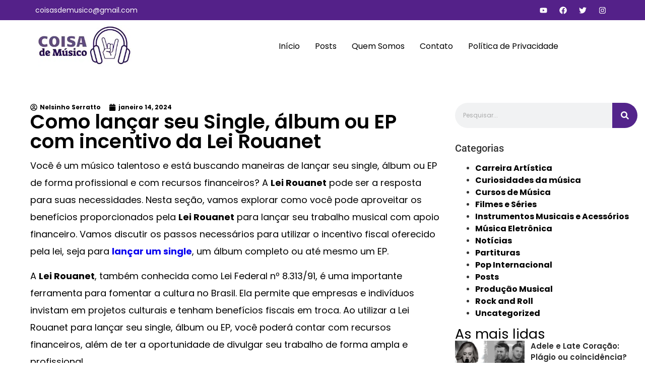

--- FILE ---
content_type: text/html; charset=UTF-8
request_url: https://coisademusico.com.br/lancar-single-album-ep-com-a-lei-rouanet/
body_size: 60251
content:
<!doctype html>
<html lang="pt-BR" prefix="og: https://ogp.me/ns#">
<head><meta charset="UTF-8"><script>if(navigator.userAgent.match(/MSIE|Internet Explorer/i)||navigator.userAgent.match(/Trident\/7\..*?rv:11/i)){var href=document.location.href;if(!href.match(/[?&]nowprocket/)){if(href.indexOf("?")==-1){if(href.indexOf("#")==-1){document.location.href=href+"?nowprocket=1"}else{document.location.href=href.replace("#","?nowprocket=1#")}}else{if(href.indexOf("#")==-1){document.location.href=href+"&nowprocket=1"}else{document.location.href=href.replace("#","&nowprocket=1#")}}}}</script><script>class RocketLazyLoadScripts{constructor(){this.triggerEvents=["keydown","mousedown","mousemove","touchmove","touchstart","touchend","wheel"],this.userEventHandler=this._triggerListener.bind(this),this.touchStartHandler=this._onTouchStart.bind(this),this.touchMoveHandler=this._onTouchMove.bind(this),this.touchEndHandler=this._onTouchEnd.bind(this),this.clickHandler=this._onClick.bind(this),this.interceptedClicks=[],window.addEventListener("pageshow",(e=>{this.persisted=e.persisted})),window.addEventListener("DOMContentLoaded",(()=>{this._preconnect3rdParties()})),this.delayedScripts={normal:[],async:[],defer:[]},this.allJQueries=[]}_addUserInteractionListener(e){document.hidden?e._triggerListener():(this.triggerEvents.forEach((t=>window.addEventListener(t,e.userEventHandler,{passive:!0}))),window.addEventListener("touchstart",e.touchStartHandler,{passive:!0}),window.addEventListener("mousedown",e.touchStartHandler),document.addEventListener("visibilitychange",e.userEventHandler))}_removeUserInteractionListener(){this.triggerEvents.forEach((e=>window.removeEventListener(e,this.userEventHandler,{passive:!0}))),document.removeEventListener("visibilitychange",this.userEventHandler)}_onTouchStart(e){"HTML"!==e.target.tagName&&(window.addEventListener("touchend",this.touchEndHandler),window.addEventListener("mouseup",this.touchEndHandler),window.addEventListener("touchmove",this.touchMoveHandler,{passive:!0}),window.addEventListener("mousemove",this.touchMoveHandler),e.target.addEventListener("click",this.clickHandler),this._renameDOMAttribute(e.target,"onclick","rocket-onclick"))}_onTouchMove(e){window.removeEventListener("touchend",this.touchEndHandler),window.removeEventListener("mouseup",this.touchEndHandler),window.removeEventListener("touchmove",this.touchMoveHandler,{passive:!0}),window.removeEventListener("mousemove",this.touchMoveHandler),e.target.removeEventListener("click",this.clickHandler),this._renameDOMAttribute(e.target,"rocket-onclick","onclick")}_onTouchEnd(e){window.removeEventListener("touchend",this.touchEndHandler),window.removeEventListener("mouseup",this.touchEndHandler),window.removeEventListener("touchmove",this.touchMoveHandler,{passive:!0}),window.removeEventListener("mousemove",this.touchMoveHandler)}_onClick(e){e.target.removeEventListener("click",this.clickHandler),this._renameDOMAttribute(e.target,"rocket-onclick","onclick"),this.interceptedClicks.push(e),e.preventDefault(),e.stopPropagation(),e.stopImmediatePropagation()}_replayClicks(){window.removeEventListener("touchstart",this.touchStartHandler,{passive:!0}),window.removeEventListener("mousedown",this.touchStartHandler),this.interceptedClicks.forEach((e=>{e.target.dispatchEvent(new MouseEvent("click",{view:e.view,bubbles:!0,cancelable:!0}))}))}_renameDOMAttribute(e,t,n){e.hasAttribute&&e.hasAttribute(t)&&(event.target.setAttribute(n,event.target.getAttribute(t)),event.target.removeAttribute(t))}_triggerListener(){this._removeUserInteractionListener(this),"loading"===document.readyState?document.addEventListener("DOMContentLoaded",this._loadEverythingNow.bind(this)):this._loadEverythingNow()}_preconnect3rdParties(){let e=[];document.querySelectorAll("script[type=rocketlazyloadscript]").forEach((t=>{if(t.hasAttribute("src")){const n=new URL(t.src).origin;n!==location.origin&&e.push({src:n,crossOrigin:t.crossOrigin||"module"===t.getAttribute("data-rocket-type")})}})),e=[...new Map(e.map((e=>[JSON.stringify(e),e]))).values()],this._batchInjectResourceHints(e,"preconnect")}async _loadEverythingNow(){this.lastBreath=Date.now(),this._delayEventListeners(),this._delayJQueryReady(this),this._handleDocumentWrite(),this._registerAllDelayedScripts(),this._preloadAllScripts(),await this._loadScriptsFromList(this.delayedScripts.normal),await this._loadScriptsFromList(this.delayedScripts.defer),await this._loadScriptsFromList(this.delayedScripts.async);try{await this._triggerDOMContentLoaded(),await this._triggerWindowLoad()}catch(e){}window.dispatchEvent(new Event("rocket-allScriptsLoaded")),this._replayClicks()}_registerAllDelayedScripts(){document.querySelectorAll("script[type=rocketlazyloadscript]").forEach((e=>{e.hasAttribute("src")?e.hasAttribute("async")&&!1!==e.async?this.delayedScripts.async.push(e):e.hasAttribute("defer")&&!1!==e.defer||"module"===e.getAttribute("data-rocket-type")?this.delayedScripts.defer.push(e):this.delayedScripts.normal.push(e):this.delayedScripts.normal.push(e)}))}async _transformScript(e){return await this._littleBreath(),new Promise((t=>{const n=document.createElement("script");[...e.attributes].forEach((e=>{let t=e.nodeName;"type"!==t&&("data-rocket-type"===t&&(t="type"),n.setAttribute(t,e.nodeValue))})),e.hasAttribute("src")?(n.addEventListener("load",t),n.addEventListener("error",t)):(n.text=e.text,t());try{e.parentNode.replaceChild(n,e)}catch(e){t()}}))}async _loadScriptsFromList(e){const t=e.shift();return t?(await this._transformScript(t),this._loadScriptsFromList(e)):Promise.resolve()}_preloadAllScripts(){this._batchInjectResourceHints([...this.delayedScripts.normal,...this.delayedScripts.defer,...this.delayedScripts.async],"preload")}_batchInjectResourceHints(e,t){var n=document.createDocumentFragment();e.forEach((e=>{if(e.src){const i=document.createElement("link");i.href=e.src,i.rel=t,"preconnect"!==t&&(i.as="script"),e.getAttribute&&"module"===e.getAttribute("data-rocket-type")&&(i.crossOrigin=!0),e.crossOrigin&&(i.crossOrigin=e.crossOrigin),n.appendChild(i)}})),document.head.appendChild(n)}_delayEventListeners(){let e={};function t(t,n){!function(t){function n(n){return e[t].eventsToRewrite.indexOf(n)>=0?"rocket-"+n:n}e[t]||(e[t]={originalFunctions:{add:t.addEventListener,remove:t.removeEventListener},eventsToRewrite:[]},t.addEventListener=function(){arguments[0]=n(arguments[0]),e[t].originalFunctions.add.apply(t,arguments)},t.removeEventListener=function(){arguments[0]=n(arguments[0]),e[t].originalFunctions.remove.apply(t,arguments)})}(t),e[t].eventsToRewrite.push(n)}function n(e,t){let n=e[t];Object.defineProperty(e,t,{get:()=>n||function(){},set(i){e["rocket"+t]=n=i}})}t(document,"DOMContentLoaded"),t(window,"DOMContentLoaded"),t(window,"load"),t(window,"pageshow"),t(document,"readystatechange"),n(document,"onreadystatechange"),n(window,"onload"),n(window,"onpageshow")}_delayJQueryReady(e){let t=window.jQuery;Object.defineProperty(window,"jQuery",{get:()=>t,set(n){if(n&&n.fn&&!e.allJQueries.includes(n)){n.fn.ready=n.fn.init.prototype.ready=function(t){e.domReadyFired?t.bind(document)(n):document.addEventListener("rocket-DOMContentLoaded",(()=>t.bind(document)(n)))};const t=n.fn.on;n.fn.on=n.fn.init.prototype.on=function(){if(this[0]===window){function e(e){return e.split(" ").map((e=>"load"===e||0===e.indexOf("load.")?"rocket-jquery-load":e)).join(" ")}"string"==typeof arguments[0]||arguments[0]instanceof String?arguments[0]=e(arguments[0]):"object"==typeof arguments[0]&&Object.keys(arguments[0]).forEach((t=>{delete Object.assign(arguments[0],{[e(t)]:arguments[0][t]})[t]}))}return t.apply(this,arguments),this},e.allJQueries.push(n)}t=n}})}async _triggerDOMContentLoaded(){this.domReadyFired=!0,await this._littleBreath(),document.dispatchEvent(new Event("rocket-DOMContentLoaded")),await this._littleBreath(),window.dispatchEvent(new Event("rocket-DOMContentLoaded")),await this._littleBreath(),document.dispatchEvent(new Event("rocket-readystatechange")),await this._littleBreath(),document.rocketonreadystatechange&&document.rocketonreadystatechange()}async _triggerWindowLoad(){await this._littleBreath(),window.dispatchEvent(new Event("rocket-load")),await this._littleBreath(),window.rocketonload&&window.rocketonload(),await this._littleBreath(),this.allJQueries.forEach((e=>e(window).trigger("rocket-jquery-load"))),await this._littleBreath();const e=new Event("rocket-pageshow");e.persisted=this.persisted,window.dispatchEvent(e),await this._littleBreath(),window.rocketonpageshow&&window.rocketonpageshow({persisted:this.persisted})}_handleDocumentWrite(){const e=new Map;document.write=document.writeln=function(t){const n=document.currentScript,i=document.createRange(),r=n.parentElement;let o=e.get(n);void 0===o&&(o=n.nextSibling,e.set(n,o));const s=document.createDocumentFragment();i.setStart(s,0),s.appendChild(i.createContextualFragment(t)),r.insertBefore(s,o)}}async _littleBreath(){Date.now()-this.lastBreath>45&&(await this._requestAnimFrame(),this.lastBreath=Date.now())}async _requestAnimFrame(){return document.hidden?new Promise((e=>setTimeout(e))):new Promise((e=>requestAnimationFrame(e)))}static run(){const e=new RocketLazyLoadScripts;e._addUserInteractionListener(e)}}RocketLazyLoadScripts.run();</script>
	
	<meta name="viewport" content="width=device-width, initial-scale=1">
	<link rel="profile" href="https://gmpg.org/xfn/11">
	<script data-cfasync="false" data-no-defer="1" data-no-minify="1" data-no-optimize="1">var ewww_webp_supported=!1;function check_webp_feature(A,e){var w;e=void 0!==e?e:function(){},ewww_webp_supported?e(ewww_webp_supported):((w=new Image).onload=function(){ewww_webp_supported=0<w.width&&0<w.height,e&&e(ewww_webp_supported)},w.onerror=function(){e&&e(!1)},w.src="data:image/webp;base64,"+{alpha:"UklGRkoAAABXRUJQVlA4WAoAAAAQAAAAAAAAAAAAQUxQSAwAAAARBxAR/Q9ERP8DAABWUDggGAAAABQBAJ0BKgEAAQAAAP4AAA3AAP7mtQAAAA=="}[A])}check_webp_feature("alpha");</script><script data-cfasync="false" data-no-defer="1" data-no-minify="1" data-no-optimize="1">var Arrive=function(c,w){"use strict";if(c.MutationObserver&&"undefined"!=typeof HTMLElement){var r,a=0,u=(r=HTMLElement.prototype.matches||HTMLElement.prototype.webkitMatchesSelector||HTMLElement.prototype.mozMatchesSelector||HTMLElement.prototype.msMatchesSelector,{matchesSelector:function(e,t){return e instanceof HTMLElement&&r.call(e,t)},addMethod:function(e,t,r){var a=e[t];e[t]=function(){return r.length==arguments.length?r.apply(this,arguments):"function"==typeof a?a.apply(this,arguments):void 0}},callCallbacks:function(e,t){t&&t.options.onceOnly&&1==t.firedElems.length&&(e=[e[0]]);for(var r,a=0;r=e[a];a++)r&&r.callback&&r.callback.call(r.elem,r.elem);t&&t.options.onceOnly&&1==t.firedElems.length&&t.me.unbindEventWithSelectorAndCallback.call(t.target,t.selector,t.callback)},checkChildNodesRecursively:function(e,t,r,a){for(var i,n=0;i=e[n];n++)r(i,t,a)&&a.push({callback:t.callback,elem:i}),0<i.childNodes.length&&u.checkChildNodesRecursively(i.childNodes,t,r,a)},mergeArrays:function(e,t){var r,a={};for(r in e)e.hasOwnProperty(r)&&(a[r]=e[r]);for(r in t)t.hasOwnProperty(r)&&(a[r]=t[r]);return a},toElementsArray:function(e){return e=void 0!==e&&("number"!=typeof e.length||e===c)?[e]:e}}),e=(l.prototype.addEvent=function(e,t,r,a){a={target:e,selector:t,options:r,callback:a,firedElems:[]};return this._beforeAdding&&this._beforeAdding(a),this._eventsBucket.push(a),a},l.prototype.removeEvent=function(e){for(var t,r=this._eventsBucket.length-1;t=this._eventsBucket[r];r--)e(t)&&(this._beforeRemoving&&this._beforeRemoving(t),(t=this._eventsBucket.splice(r,1))&&t.length&&(t[0].callback=null))},l.prototype.beforeAdding=function(e){this._beforeAdding=e},l.prototype.beforeRemoving=function(e){this._beforeRemoving=e},l),t=function(i,n){var o=new e,l=this,s={fireOnAttributesModification:!1};return o.beforeAdding(function(t){var e=t.target;e!==c.document&&e!==c||(e=document.getElementsByTagName("html")[0]);var r=new MutationObserver(function(e){n.call(this,e,t)}),a=i(t.options);r.observe(e,a),t.observer=r,t.me=l}),o.beforeRemoving(function(e){e.observer.disconnect()}),this.bindEvent=function(e,t,r){t=u.mergeArrays(s,t);for(var a=u.toElementsArray(this),i=0;i<a.length;i++)o.addEvent(a[i],e,t,r)},this.unbindEvent=function(){var r=u.toElementsArray(this);o.removeEvent(function(e){for(var t=0;t<r.length;t++)if(this===w||e.target===r[t])return!0;return!1})},this.unbindEventWithSelectorOrCallback=function(r){var a=u.toElementsArray(this),i=r,e="function"==typeof r?function(e){for(var t=0;t<a.length;t++)if((this===w||e.target===a[t])&&e.callback===i)return!0;return!1}:function(e){for(var t=0;t<a.length;t++)if((this===w||e.target===a[t])&&e.selector===r)return!0;return!1};o.removeEvent(e)},this.unbindEventWithSelectorAndCallback=function(r,a){var i=u.toElementsArray(this);o.removeEvent(function(e){for(var t=0;t<i.length;t++)if((this===w||e.target===i[t])&&e.selector===r&&e.callback===a)return!0;return!1})},this},i=new function(){var s={fireOnAttributesModification:!1,onceOnly:!1,existing:!1};function n(e,t,r){return!(!u.matchesSelector(e,t.selector)||(e._id===w&&(e._id=a++),-1!=t.firedElems.indexOf(e._id)))&&(t.firedElems.push(e._id),!0)}var c=(i=new t(function(e){var t={attributes:!1,childList:!0,subtree:!0};return e.fireOnAttributesModification&&(t.attributes=!0),t},function(e,i){e.forEach(function(e){var t=e.addedNodes,r=e.target,a=[];null!==t&&0<t.length?u.checkChildNodesRecursively(t,i,n,a):"attributes"===e.type&&n(r,i)&&a.push({callback:i.callback,elem:r}),u.callCallbacks(a,i)})})).bindEvent;return i.bindEvent=function(e,t,r){t=void 0===r?(r=t,s):u.mergeArrays(s,t);var a=u.toElementsArray(this);if(t.existing){for(var i=[],n=0;n<a.length;n++)for(var o=a[n].querySelectorAll(e),l=0;l<o.length;l++)i.push({callback:r,elem:o[l]});if(t.onceOnly&&i.length)return r.call(i[0].elem,i[0].elem);setTimeout(u.callCallbacks,1,i)}c.call(this,e,t,r)},i},o=new function(){var a={};function i(e,t){return u.matchesSelector(e,t.selector)}var n=(o=new t(function(){return{childList:!0,subtree:!0}},function(e,r){e.forEach(function(e){var t=e.removedNodes,e=[];null!==t&&0<t.length&&u.checkChildNodesRecursively(t,r,i,e),u.callCallbacks(e,r)})})).bindEvent;return o.bindEvent=function(e,t,r){t=void 0===r?(r=t,a):u.mergeArrays(a,t),n.call(this,e,t,r)},o};d(HTMLElement.prototype),d(NodeList.prototype),d(HTMLCollection.prototype),d(HTMLDocument.prototype),d(Window.prototype);var n={};return s(i,n,"unbindAllArrive"),s(o,n,"unbindAllLeave"),n}function l(){this._eventsBucket=[],this._beforeAdding=null,this._beforeRemoving=null}function s(e,t,r){u.addMethod(t,r,e.unbindEvent),u.addMethod(t,r,e.unbindEventWithSelectorOrCallback),u.addMethod(t,r,e.unbindEventWithSelectorAndCallback)}function d(e){e.arrive=i.bindEvent,s(i,e,"unbindArrive"),e.leave=o.bindEvent,s(o,e,"unbindLeave")}}(window,void 0),ewww_webp_supported=!1;function check_webp_feature(e,t){var r;ewww_webp_supported?t(ewww_webp_supported):((r=new Image).onload=function(){ewww_webp_supported=0<r.width&&0<r.height,t(ewww_webp_supported)},r.onerror=function(){t(!1)},r.src="data:image/webp;base64,"+{alpha:"UklGRkoAAABXRUJQVlA4WAoAAAAQAAAAAAAAAAAAQUxQSAwAAAARBxAR/Q9ERP8DAABWUDggGAAAABQBAJ0BKgEAAQAAAP4AAA3AAP7mtQAAAA==",animation:"UklGRlIAAABXRUJQVlA4WAoAAAASAAAAAAAAAAAAQU5JTQYAAAD/////AABBTk1GJgAAAAAAAAAAAAAAAAAAAGQAAABWUDhMDQAAAC8AAAAQBxAREYiI/gcA"}[e])}function ewwwLoadImages(e){if(e){for(var t=document.querySelectorAll(".batch-image img, .image-wrapper a, .ngg-pro-masonry-item a, .ngg-galleria-offscreen-seo-wrapper a"),r=0,a=t.length;r<a;r++)ewwwAttr(t[r],"data-src",t[r].getAttribute("data-webp")),ewwwAttr(t[r],"data-thumbnail",t[r].getAttribute("data-webp-thumbnail"));for(var i=document.querySelectorAll("div.woocommerce-product-gallery__image"),r=0,a=i.length;r<a;r++)ewwwAttr(i[r],"data-thumb",i[r].getAttribute("data-webp-thumb"))}for(var n=document.querySelectorAll("video"),r=0,a=n.length;r<a;r++)ewwwAttr(n[r],"poster",e?n[r].getAttribute("data-poster-webp"):n[r].getAttribute("data-poster-image"));for(var o,l=document.querySelectorAll("img.ewww_webp_lazy_load"),r=0,a=l.length;r<a;r++)e&&(ewwwAttr(l[r],"data-lazy-srcset",l[r].getAttribute("data-lazy-srcset-webp")),ewwwAttr(l[r],"data-srcset",l[r].getAttribute("data-srcset-webp")),ewwwAttr(l[r],"data-lazy-src",l[r].getAttribute("data-lazy-src-webp")),ewwwAttr(l[r],"data-src",l[r].getAttribute("data-src-webp")),ewwwAttr(l[r],"data-orig-file",l[r].getAttribute("data-webp-orig-file")),ewwwAttr(l[r],"data-medium-file",l[r].getAttribute("data-webp-medium-file")),ewwwAttr(l[r],"data-large-file",l[r].getAttribute("data-webp-large-file")),null!=(o=l[r].getAttribute("srcset"))&&!1!==o&&o.includes("R0lGOD")&&ewwwAttr(l[r],"src",l[r].getAttribute("data-lazy-src-webp"))),l[r].className=l[r].className.replace(/\bewww_webp_lazy_load\b/,"");for(var s=document.querySelectorAll(".ewww_webp"),r=0,a=s.length;r<a;r++)e?(ewwwAttr(s[r],"srcset",s[r].getAttribute("data-srcset-webp")),ewwwAttr(s[r],"src",s[r].getAttribute("data-src-webp")),ewwwAttr(s[r],"data-orig-file",s[r].getAttribute("data-webp-orig-file")),ewwwAttr(s[r],"data-medium-file",s[r].getAttribute("data-webp-medium-file")),ewwwAttr(s[r],"data-large-file",s[r].getAttribute("data-webp-large-file")),ewwwAttr(s[r],"data-large_image",s[r].getAttribute("data-webp-large_image")),ewwwAttr(s[r],"data-src",s[r].getAttribute("data-webp-src"))):(ewwwAttr(s[r],"srcset",s[r].getAttribute("data-srcset-img")),ewwwAttr(s[r],"src",s[r].getAttribute("data-src-img"))),s[r].className=s[r].className.replace(/\bewww_webp\b/,"ewww_webp_loaded");window.jQuery&&jQuery.fn.isotope&&jQuery.fn.imagesLoaded&&(jQuery(".fusion-posts-container-infinite").imagesLoaded(function(){jQuery(".fusion-posts-container-infinite").hasClass("isotope")&&jQuery(".fusion-posts-container-infinite").isotope()}),jQuery(".fusion-portfolio:not(.fusion-recent-works) .fusion-portfolio-wrapper").imagesLoaded(function(){jQuery(".fusion-portfolio:not(.fusion-recent-works) .fusion-portfolio-wrapper").isotope()}))}function ewwwWebPInit(e){ewwwLoadImages(e),ewwwNggLoadGalleries(e),document.arrive(".ewww_webp",function(){ewwwLoadImages(e)}),document.arrive(".ewww_webp_lazy_load",function(){ewwwLoadImages(e)}),document.arrive("videos",function(){ewwwLoadImages(e)}),"loading"==document.readyState?document.addEventListener("DOMContentLoaded",ewwwJSONParserInit):("undefined"!=typeof galleries&&ewwwNggParseGalleries(e),ewwwWooParseVariations(e))}function ewwwAttr(e,t,r){null!=r&&!1!==r&&e.setAttribute(t,r)}function ewwwJSONParserInit(){"undefined"!=typeof galleries&&check_webp_feature("alpha",ewwwNggParseGalleries),check_webp_feature("alpha",ewwwWooParseVariations)}function ewwwWooParseVariations(e){if(e)for(var t=document.querySelectorAll("form.variations_form"),r=0,a=t.length;r<a;r++){var i=t[r].getAttribute("data-product_variations"),n=!1;try{for(var o in i=JSON.parse(i))void 0!==i[o]&&void 0!==i[o].image&&(void 0!==i[o].image.src_webp&&(i[o].image.src=i[o].image.src_webp,n=!0),void 0!==i[o].image.srcset_webp&&(i[o].image.srcset=i[o].image.srcset_webp,n=!0),void 0!==i[o].image.full_src_webp&&(i[o].image.full_src=i[o].image.full_src_webp,n=!0),void 0!==i[o].image.gallery_thumbnail_src_webp&&(i[o].image.gallery_thumbnail_src=i[o].image.gallery_thumbnail_src_webp,n=!0),void 0!==i[o].image.thumb_src_webp&&(i[o].image.thumb_src=i[o].image.thumb_src_webp,n=!0));n&&ewwwAttr(t[r],"data-product_variations",JSON.stringify(i))}catch(e){}}}function ewwwNggParseGalleries(e){if(e)for(var t in galleries){var r=galleries[t];galleries[t].images_list=ewwwNggParseImageList(r.images_list)}}function ewwwNggLoadGalleries(e){e&&document.addEventListener("ngg.galleria.themeadded",function(e,t){window.ngg_galleria._create_backup=window.ngg_galleria.create,window.ngg_galleria.create=function(e,t){var r=$(e).data("id");return galleries["gallery_"+r].images_list=ewwwNggParseImageList(galleries["gallery_"+r].images_list),window.ngg_galleria._create_backup(e,t)}})}function ewwwNggParseImageList(e){for(var t in e){var r=e[t];if(void 0!==r["image-webp"]&&(e[t].image=r["image-webp"],delete e[t]["image-webp"]),void 0!==r["thumb-webp"]&&(e[t].thumb=r["thumb-webp"],delete e[t]["thumb-webp"]),void 0!==r.full_image_webp&&(e[t].full_image=r.full_image_webp,delete e[t].full_image_webp),void 0!==r.srcsets)for(var a in r.srcsets)nggSrcset=r.srcsets[a],void 0!==r.srcsets[a+"-webp"]&&(e[t].srcsets[a]=r.srcsets[a+"-webp"],delete e[t].srcsets[a+"-webp"]);if(void 0!==r.full_srcsets)for(var i in r.full_srcsets)nggFSrcset=r.full_srcsets[i],void 0!==r.full_srcsets[i+"-webp"]&&(e[t].full_srcsets[i]=r.full_srcsets[i+"-webp"],delete e[t].full_srcsets[i+"-webp"])}return e}check_webp_feature("alpha",ewwwWebPInit);</script>
<!-- Otimização para mecanismos de pesquisa pelo Rank Math - https://rankmath.com/ -->
<title>Como lançar seu Single, álbum ou EP com incentivo da Lei Rouanet</title><link rel='preload' href='https://coisademusico.com.br/wp-content/cache/perfmatters/coisademusico.com.br/css/post.used.css?ver=1757003793' as='style' onload="this.rel='stylesheet';this.removeAttribute('onload');"><link rel="stylesheet" id="perfmatters-used-css" href="https://coisademusico.com.br/wp-content/cache/perfmatters/coisademusico.com.br/css/post.used.css?ver=1757003793" media="all" />
<meta name="description" content="Como você pode lançar sua música com apoio da Lei Rouanet, beneficiando-se de incentivos fiscais para alavancar projetos culturais no Brasil."/>
<meta name="robots" content="follow, index, max-snippet:-1, max-video-preview:-1, max-image-preview:large"/>
<link rel="canonical" href="https://coisademusico.com.br/lancar-single-album-ep-com-a-lei-rouanet/" />
<meta property="og:locale" content="pt_BR" />
<meta property="og:type" content="article" />
<meta property="og:title" content="Como lançar seu Single, álbum ou EP com incentivo da Lei Rouanet" />
<meta property="og:description" content="Como você pode lançar sua música com apoio da Lei Rouanet, beneficiando-se de incentivos fiscais para alavancar projetos culturais no Brasil." />
<meta property="og:url" content="https://coisademusico.com.br/lancar-single-album-ep-com-a-lei-rouanet/" />
<meta property="og:site_name" content="Coisa de Músico" />
<meta property="article:author" content="facebook.com/tutorialdemusica" />
<meta property="article:tag" content="álbum" />
<meta property="article:tag" content="EP" />
<meta property="article:tag" content="lançamento usical" />
<meta property="article:tag" content="lei de incentivo" />
<meta property="article:tag" content="lei rouanet" />
<meta property="article:tag" content="single" />
<meta property="article:section" content="Produção Musical" />
<meta property="og:updated_time" content="2024-01-15T00:05:15-03:00" />
<meta property="og:image" content="https://coisademusico.com.br/wp-content/uploads/2024/01/Lei-Rouanet-Lei-de-Incentivo-a-cultura.webp" />
<meta property="og:image:secure_url" content="https://coisademusico.com.br/wp-content/uploads/2024/01/Lei-Rouanet-Lei-de-Incentivo-a-cultura.webp" />
<meta property="og:image:width" content="1200" />
<meta property="og:image:height" content="720" />
<meta property="og:image:alt" content="Lei Rouanet" />
<meta property="og:image:type" content="image/webp" />
<meta property="article:published_time" content="2024-01-14T16:10:19-03:00" />
<meta property="article:modified_time" content="2024-01-15T00:05:15-03:00" />
<meta name="twitter:card" content="summary_large_image" />
<meta name="twitter:title" content="Como lançar seu Single, álbum ou EP com incentivo da Lei Rouanet" />
<meta name="twitter:description" content="Como você pode lançar sua música com apoio da Lei Rouanet, beneficiando-se de incentivos fiscais para alavancar projetos culturais no Brasil." />
<meta name="twitter:image" content="https://coisademusico.com.br/wp-content/uploads/2024/01/Lei-Rouanet-Lei-de-Incentivo-a-cultura.webp" />
<meta name="twitter:label1" content="Escrito por" />
<meta name="twitter:data1" content="Nelsinho Serratto" />
<meta name="twitter:label2" content="Tempo para leitura" />
<meta name="twitter:data2" content="23 minutos" />
<script type="application/ld+json" class="rank-math-schema">{"@context":"https://schema.org","@graph":[{"@type":"Organization","@id":"https://coisademusico.com.br/#organization","name":"Coisa de M\u00fasico","sameAs":["https://br.pinterest.com/coisasdemusico/"],"logo":{"@type":"ImageObject","@id":"https://coisademusico.com.br/#logo","url":"https://coisademusico.com.br/wp-content/uploads/2021/08/Logo-nova3-Coisa-de-Musico.jpg","contentUrl":"https://coisademusico.com.br/wp-content/uploads/2021/08/Logo-nova3-Coisa-de-Musico.jpg","caption":"Coisa de M\u00fasico","inLanguage":"pt-BR","width":"298","height":"132"}},{"@type":"WebSite","@id":"https://coisademusico.com.br/#website","url":"https://coisademusico.com.br","name":"Coisa de M\u00fasico","publisher":{"@id":"https://coisademusico.com.br/#organization"},"inLanguage":"pt-BR"},{"@type":"ImageObject","@id":"https://coisademusico.com.br/wp-content/uploads/2024/01/Lei-Rouanet-Lei-de-Incentivo-a-cultura.webp","url":"https://coisademusico.com.br/wp-content/uploads/2024/01/Lei-Rouanet-Lei-de-Incentivo-a-cultura.webp","width":"1200","height":"720","caption":"Lei Rouanet","inLanguage":"pt-BR"},{"@type":["WebPage","FAQPage"],"@id":"https://coisademusico.com.br/lancar-single-album-ep-com-a-lei-rouanet/#webpage","url":"https://coisademusico.com.br/lancar-single-album-ep-com-a-lei-rouanet/","name":"Como lan\u00e7ar seu Single, \u00e1lbum ou EP com incentivo da Lei Rouanet","datePublished":"2024-01-14T16:10:19-03:00","dateModified":"2024-01-15T00:05:15-03:00","isPartOf":{"@id":"https://coisademusico.com.br/#website"},"primaryImageOfPage":{"@id":"https://coisademusico.com.br/wp-content/uploads/2024/01/Lei-Rouanet-Lei-de-Incentivo-a-cultura.webp"},"inLanguage":"pt-BR","mainEntity":[{"@type":"Question","url":"https://coisademusico.com.br/lancar-single-album-ep-com-a-lei-rouanet/#faq-question-1705248870513","name":"O que \u00e9 a Lei n\u00ba 8.313/91 ou Lei Rouanet?","acceptedAnswer":{"@type":"Answer","text":"A Lei n\u00ba 8.313/91, tamb\u00e9m conhecida como Lei Rouanet, \u00e9 uma legisla\u00e7\u00e3o brasileira que estabelece incentivos fiscais para projetos culturais. Ela permite que tanto pessoas f\u00edsicas quanto empresas invistam em a\u00e7\u00f5es culturais e tenham a possibilidade de deduzir o valor investido do imposto de renda devido. Dessa forma, a lei busca fomentar as atividades culturais no pa\u00eds."}},{"@type":"Question","url":"https://coisademusico.com.br/lancar-single-album-ep-com-a-lei-rouanet/#faq-question-1705248917137","name":"O que \u00e9 o Programa Nacional de Apoio \u00e0 Cultura (Pronac)?","acceptedAnswer":{"@type":"Answer","text":"O Programa Nacional de Apoio \u00e0 Cultura (Pronac) \u00e9 um programa criado pela Lei Rouanet que tem como objetivo viabilizar projetos culturais por meio do incentivo fiscal. Ele \u00e9 o principal mecanismo de acesso aos benef\u00edcios oferecidos pela lei e funciona como um sistema de cadastramento, aprova\u00e7\u00e3o e acompanhamento dos projetos culturais.<br>"}},{"@type":"Question","url":"https://coisademusico.com.br/lancar-single-album-ep-com-a-lei-rouanet/#faq-question-1705248927403","name":"Como elaborar e aprovar projetos culturais para a Lei Rouanet?","acceptedAnswer":{"@type":"Answer","text":"A elabora\u00e7\u00e3o e aprova\u00e7\u00e3o de projetos culturais para a Lei Rouanet requerem o cumprimento de algumas etapas. \u00c9 necess\u00e1rio realizar a elabora\u00e7\u00e3o do projeto com todas as informa\u00e7\u00f5es e documenta\u00e7\u00e3o exigida, como a descri\u00e7\u00e3o detalhada das atividades, or\u00e7amento, plano de divulga\u00e7\u00e3o, entre outros. Ap\u00f3s isso, \u00e9 preciso submeter o projeto ao sistema do Pronac, passar pela an\u00e1lise t\u00e9cnica e ser aprovado pelos \u00f3rg\u00e3os competentes."}},{"@type":"Question","url":"https://coisademusico.com.br/lancar-single-album-ep-com-a-lei-rouanet/#faq-question-1705248946362","name":"Quais s\u00e3o os requisitos e documenta\u00e7\u00e3o necess\u00e1rios para projetos culturais na Lei Rouanet?","acceptedAnswer":{"@type":"Answer","text":"Os requisitos e documenta\u00e7\u00e3o necess\u00e1rios para projetos culturais na Lei Rouanet podem variar de acordo com cada modalidade de projeto. No entanto, em geral, \u00e9 solicitado o preenchimento de formul\u00e1rios espec\u00edficos, a apresenta\u00e7\u00e3o de documentos de identifica\u00e7\u00e3o, a justificativa do projeto, o or\u00e7amento detalhado, o cronograma de execu\u00e7\u00e3o, entre outros."}},{"@type":"Question","url":"https://coisademusico.com.br/lancar-single-album-ep-com-a-lei-rouanet/#faq-question-1705248958189","name":"Quais s\u00e3o as \u00e1reas culturais espec\u00edficas que podem ser enquadradas no artigo 18 da Lei Rouanet?","acceptedAnswer":{"@type":"Answer","text":"O artigo 18 da Lei Rouanet permite que projetos culturais de diversas \u00e1reas sejam enquadrados e obtenham benef\u00edcios fiscais completos. Alguns exemplos de \u00e1reas que podem se enquadrar s\u00e3o: artes c\u00eanicas, m\u00fasica, audiovisual, literatura, museus, exposi\u00e7\u00f5es, patrim\u00f4nio cultural, produ\u00e7\u00e3o editorial, entre outras."}},{"@type":"Question","url":"https://coisademusico.com.br/lancar-single-album-ep-com-a-lei-rouanet/#faq-question-1705248966178","name":"Quais segmentos culturais n\u00e3o mencionados no artigo 18 da Lei Rouanet podem se enquadrar no artigo 26?","acceptedAnswer":{"@type":"Answer","text":"O artigo 26 da Lei Rouanet abrange segmentos culturais que n\u00e3o est\u00e3o especificamente mencionados no artigo 18. Esses segmentos incluem, por exemplo, o artesanato, o folclore, as manifesta\u00e7\u00f5es culturais de tradi\u00e7\u00e3o oral e as festas populares. Projetos desses segmentos podem obter dedu\u00e7\u00f5es fiscais parciais para os patrocinadores."}},{"@type":"Question","url":"https://coisademusico.com.br/lancar-single-album-ep-com-a-lei-rouanet/#faq-question-1705248981414","name":"Qual a diferen\u00e7a entre doa\u00e7\u00e3o e patroc\u00ednio na Lei Rouanet?","acceptedAnswer":{"@type":"Answer","text":"Na Lei Rouanet, a doa\u00e7\u00e3o \u00e9 um tipo de apoio em que o doador n\u00e3o espera nenhuma contrapartida direta em rela\u00e7\u00e3o ao projeto. J\u00e1 o patroc\u00ednio envolve uma parceria entre a empresa patrocinadora e o projeto cultural, com a empresa tendo direito a contrapartidas promocionais, como a divulga\u00e7\u00e3o de sua marca. Tanto a doa\u00e7\u00e3o quanto o patroc\u00ednio s\u00e3o formas de investimento na cultura que podem ser beneficiadas pela Lei Rouanet."}},{"@type":"Question","url":"https://coisademusico.com.br/lancar-single-album-ep-com-a-lei-rouanet/#faq-question-1705248991567","name":"Como funciona a capta\u00e7\u00e3o e gest\u00e3o de recursos por meio da Lei Rouanet?","acceptedAnswer":{"@type":"Answer","text":"A capta\u00e7\u00e3o de recursos por meio da Lei Rouanet acontece por meio do apoio de pessoas f\u00edsicas e jur\u00eddicas que investem em projetos culturais. Ap\u00f3s a capta\u00e7\u00e3o dos recursos, \u00e9 fundamental que haja uma gest\u00e3o eficiente para garantir que os valores sejam utilizados de acordo com o projeto aprovado e para realizar a presta\u00e7\u00e3o de contas correta dos recursos recebidos."}},{"@type":"Question","url":"https://coisademusico.com.br/lancar-single-album-ep-com-a-lei-rouanet/#faq-question-1705249003995","name":"Qual a import\u00e2ncia da presta\u00e7\u00e3o de contas em projetos financiados pela Lei Rouanet?","acceptedAnswer":{"@type":"Answer","text":"A presta\u00e7\u00e3o de contas em projetos financiados pela Lei Rouanet \u00e9 fundamental para garantir a transpar\u00eancia e a regularidade do uso dos recursos p\u00fablicos. Ela consiste na apresenta\u00e7\u00e3o de documentos e comprovantes que evidenciam a correta utiliza\u00e7\u00e3o dos recursos e o alcance das metas estabelecidas no projeto. Um\u00a0<strong>processo de presta\u00e7\u00e3o de contas</strong>\u00a0completo e preciso \u00e9 essencial para a continuidade do acesso aos incentivos fiscais proporcionados pela lei."}},{"@type":"Question","url":"https://coisademusico.com.br/lancar-single-album-ep-com-a-lei-rouanet/#faq-question-1705249014832","name":"Quais s\u00e3o as contrapartidas sociais obrigat\u00f3rias para projetos financiados pela Lei Rouanet?","acceptedAnswer":{"@type":"Answer","text":"Os projetos financiados pela Lei Rouanet devem oferecer contrapartidas sociais, que s\u00e3o a\u00e7\u00f5es que visam democratizar o acesso \u00e0 cultura e promover a inclus\u00e3o social. Essas contrapartidas podem incluir a realiza\u00e7\u00e3o de atividades gratuitas para a popula\u00e7\u00e3o, a\u00e7\u00f5es de forma\u00e7\u00e3o e capacita\u00e7\u00e3o cultural, a disponibiliza\u00e7\u00e3o de conte\u00fado cultural na internet, entre outras iniciativas que promovam o acesso \u00e0 cultura de forma democr\u00e1tica."}}]},{"@type":"Person","@id":"https://coisademusico.com.br/lancar-single-album-ep-com-a-lei-rouanet/#author","name":"Nelsinho Serratto","image":{"@type":"ImageObject","@id":"https://secure.gravatar.com/avatar/99363e8042ecfb7510001ee5dc2c798d8a3f74e622b0036cd2becae78320214a?s=96&amp;d=mm&amp;r=g","url":"https://secure.gravatar.com/avatar/99363e8042ecfb7510001ee5dc2c798d8a3f74e622b0036cd2becae78320214a?s=96&amp;d=mm&amp;r=g","caption":"Nelsinho Serratto","inLanguage":"pt-BR"},"sameAs":["https://coisademusico.com.br/sobre-nos/","facebook.com/tutorialdemusica","http://instagram.com/coisasdemusico"],"worksFor":{"@id":"https://coisademusico.com.br/#organization"}},{"@type":"Article","headline":"Como lan\u00e7ar seu Single, \u00e1lbum ou EP com incentivo da Lei Rouanet","keywords":"Lei Rouanet,\u00e1lbum,single,EP","datePublished":"2024-01-14T16:10:19-03:00","dateModified":"2024-01-15T00:05:15-03:00","author":{"@id":"https://coisademusico.com.br/lancar-single-album-ep-com-a-lei-rouanet/#author","name":"Nelsinho Serratto"},"publisher":{"@id":"https://coisademusico.com.br/#organization"},"description":"Como voc\u00ea pode lan\u00e7ar sua m\u00fasica com apoio da Lei Rouanet, beneficiando-se de incentivos fiscais para alavancar projetos culturais no Brasil.","name":"Como lan\u00e7ar seu Single, \u00e1lbum ou EP com incentivo da Lei Rouanet","@id":"https://coisademusico.com.br/lancar-single-album-ep-com-a-lei-rouanet/#richSnippet","isPartOf":{"@id":"https://coisademusico.com.br/lancar-single-album-ep-com-a-lei-rouanet/#webpage"},"image":{"@id":"https://coisademusico.com.br/wp-content/uploads/2024/01/Lei-Rouanet-Lei-de-Incentivo-a-cultura.webp"},"inLanguage":"pt-BR","mainEntityOfPage":{"@id":"https://coisademusico.com.br/lancar-single-album-ep-com-a-lei-rouanet/#webpage"}}]}</script>
<!-- /Plugin de SEO Rank Math para WordPress -->

<link rel='dns-prefetch' href='//www.googletagmanager.com' />
<link rel='dns-prefetch' href='//maps.googleapis.com' />
<link rel='dns-prefetch' href='//maps.gstatic.com' />


<link rel='dns-prefetch' href='//ajax.googleapis.com' />
<link rel='dns-prefetch' href='//apis.google.com' />
<link rel='dns-prefetch' href='//google-analytics.com' />
<link rel='dns-prefetch' href='//www.google-analytics.com' />
<link rel='dns-prefetch' href='//ssl.google-analytics.com' />
<link rel='dns-prefetch' href='//youtube.com' />
<link rel='dns-prefetch' href='//api.pinterest.com' />
<link rel='dns-prefetch' href='//cdnjs.cloudflare.com' />
<link rel='dns-prefetch' href='//connect.facebook.net' />
<link rel='dns-prefetch' href='//platform.twitter.com' />
<link rel='dns-prefetch' href='//syndication.twitter.com' />
<link rel='dns-prefetch' href='//platform.instagram.com' />
<link rel='dns-prefetch' href='//disqus.com' />
<link rel='dns-prefetch' href='//sitename.disqus.com' />
<link rel='dns-prefetch' href='//s7.addthis.com' />
<link rel='dns-prefetch' href='//platform.linkedin.com' />
<link rel='dns-prefetch' href='//w.sharethis.com' />
<link rel='dns-prefetch' href='//i0.wp.com' />
<link rel='dns-prefetch' href='//i1.wp.com' />
<link rel='dns-prefetch' href='//i2.wp.com' />
<link rel='dns-prefetch' href='//stats.wp.com' />
<link rel='dns-prefetch' href='//pixel.wp.com' />
<link rel='dns-prefetch' href='//s.gravatar.com' />
<link rel='dns-prefetch' href='//0.gravatar.com' />
<link rel='dns-prefetch' href='//2.gravatar.com' />
<link rel='dns-prefetch' href='//1.gravatar.com' />
<link rel='dns-prefetch' href='//googletagmanager.com' />
<link rel='dns-prefetch' href='//pagead2.googlesyndication.com' />
<link rel="alternate" type="application/rss+xml" title="Feed para Coisa de Músico &raquo;" href="https://coisademusico.com.br/feed/" />
<link rel="alternate" type="application/rss+xml" title="Feed de comentários para Coisa de Músico &raquo;" href="https://coisademusico.com.br/comments/feed/" />
<link rel="alternate" type="application/rss+xml" title="Feed de comentários para Coisa de Músico &raquo; Como lançar seu Single, álbum ou EP com incentivo da Lei Rouanet" href="https://coisademusico.com.br/lancar-single-album-ep-com-a-lei-rouanet/feed/" />
<link rel="alternate" title="oEmbed (JSON)" type="application/json+oembed" href="https://coisademusico.com.br/wp-json/oembed/1.0/embed?url=https%3A%2F%2Fcoisademusico.com.br%2Flancar-single-album-ep-com-a-lei-rouanet%2F" />
<link rel="alternate" title="oEmbed (XML)" type="text/xml+oembed" href="https://coisademusico.com.br/wp-json/oembed/1.0/embed?url=https%3A%2F%2Fcoisademusico.com.br%2Flancar-single-album-ep-com-a-lei-rouanet%2F&#038;format=xml" />
<link rel="alternate" type="application/rss+xml" title="Feed de Coisa de Músico &raquo; Story" href="https://coisademusico.com.br/web-stories/feed/"><style id='wp-img-auto-sizes-contain-inline-css'>
img:is([sizes=auto i],[sizes^="auto," i]){contain-intrinsic-size:3000px 1500px}
/*# sourceURL=wp-img-auto-sizes-contain-inline-css */
</style>
<style id='wp-emoji-styles-inline-css'>

	img.wp-smiley, img.emoji {
		display: inline !important;
		border: none !important;
		box-shadow: none !important;
		height: 1em !important;
		width: 1em !important;
		margin: 0 0.07em !important;
		vertical-align: -0.1em !important;
		background: none !important;
		padding: 0 !important;
	}
/*# sourceURL=wp-emoji-styles-inline-css */
</style>
<link rel='stylesheet' id='wp-block-library-css' data-pmdelayedstyle="https://coisademusico.com.br/wp-includes/css/dist/block-library/style.min.css?ver=6.9" media='all' />
<link data-minify="1" rel='stylesheet' id='hostinger-affiliate-plugin-block-frontend-css' data-pmdelayedstyle="https://coisademusico.com.br/wp-content/cache/min/1/wp-content/plugins/hostinger-affiliate-plugin/assets/dist/frontend.css?ver=1769216181" media='all' />
<style id='pdfemb-pdf-embedder-viewer-style-inline-css'>
.wp-block-pdfemb-pdf-embedder-viewer{max-width:none}

/*# sourceURL=https://coisademusico.com.br/wp-content/plugins/pdf-embedder/block/build/style-index.css */
</style>
<style id='global-styles-inline-css'>
:root{--wp--preset--aspect-ratio--square: 1;--wp--preset--aspect-ratio--4-3: 4/3;--wp--preset--aspect-ratio--3-4: 3/4;--wp--preset--aspect-ratio--3-2: 3/2;--wp--preset--aspect-ratio--2-3: 2/3;--wp--preset--aspect-ratio--16-9: 16/9;--wp--preset--aspect-ratio--9-16: 9/16;--wp--preset--color--black: #000000;--wp--preset--color--cyan-bluish-gray: #abb8c3;--wp--preset--color--white: #ffffff;--wp--preset--color--pale-pink: #f78da7;--wp--preset--color--vivid-red: #cf2e2e;--wp--preset--color--luminous-vivid-orange: #ff6900;--wp--preset--color--luminous-vivid-amber: #fcb900;--wp--preset--color--light-green-cyan: #7bdcb5;--wp--preset--color--vivid-green-cyan: #00d084;--wp--preset--color--pale-cyan-blue: #8ed1fc;--wp--preset--color--vivid-cyan-blue: #0693e3;--wp--preset--color--vivid-purple: #9b51e0;--wp--preset--gradient--vivid-cyan-blue-to-vivid-purple: linear-gradient(135deg,rgb(6,147,227) 0%,rgb(155,81,224) 100%);--wp--preset--gradient--light-green-cyan-to-vivid-green-cyan: linear-gradient(135deg,rgb(122,220,180) 0%,rgb(0,208,130) 100%);--wp--preset--gradient--luminous-vivid-amber-to-luminous-vivid-orange: linear-gradient(135deg,rgb(252,185,0) 0%,rgb(255,105,0) 100%);--wp--preset--gradient--luminous-vivid-orange-to-vivid-red: linear-gradient(135deg,rgb(255,105,0) 0%,rgb(207,46,46) 100%);--wp--preset--gradient--very-light-gray-to-cyan-bluish-gray: linear-gradient(135deg,rgb(238,238,238) 0%,rgb(169,184,195) 100%);--wp--preset--gradient--cool-to-warm-spectrum: linear-gradient(135deg,rgb(74,234,220) 0%,rgb(151,120,209) 20%,rgb(207,42,186) 40%,rgb(238,44,130) 60%,rgb(251,105,98) 80%,rgb(254,248,76) 100%);--wp--preset--gradient--blush-light-purple: linear-gradient(135deg,rgb(255,206,236) 0%,rgb(152,150,240) 100%);--wp--preset--gradient--blush-bordeaux: linear-gradient(135deg,rgb(254,205,165) 0%,rgb(254,45,45) 50%,rgb(107,0,62) 100%);--wp--preset--gradient--luminous-dusk: linear-gradient(135deg,rgb(255,203,112) 0%,rgb(199,81,192) 50%,rgb(65,88,208) 100%);--wp--preset--gradient--pale-ocean: linear-gradient(135deg,rgb(255,245,203) 0%,rgb(182,227,212) 50%,rgb(51,167,181) 100%);--wp--preset--gradient--electric-grass: linear-gradient(135deg,rgb(202,248,128) 0%,rgb(113,206,126) 100%);--wp--preset--gradient--midnight: linear-gradient(135deg,rgb(2,3,129) 0%,rgb(40,116,252) 100%);--wp--preset--font-size--small: 13px;--wp--preset--font-size--medium: 20px;--wp--preset--font-size--large: 36px;--wp--preset--font-size--x-large: 42px;--wp--preset--spacing--20: 0.44rem;--wp--preset--spacing--30: 0.67rem;--wp--preset--spacing--40: 1rem;--wp--preset--spacing--50: 1.5rem;--wp--preset--spacing--60: 2.25rem;--wp--preset--spacing--70: 3.38rem;--wp--preset--spacing--80: 5.06rem;--wp--preset--shadow--natural: 6px 6px 9px rgba(0, 0, 0, 0.2);--wp--preset--shadow--deep: 12px 12px 50px rgba(0, 0, 0, 0.4);--wp--preset--shadow--sharp: 6px 6px 0px rgba(0, 0, 0, 0.2);--wp--preset--shadow--outlined: 6px 6px 0px -3px rgb(255, 255, 255), 6px 6px rgb(0, 0, 0);--wp--preset--shadow--crisp: 6px 6px 0px rgb(0, 0, 0);}:root { --wp--style--global--content-size: 800px;--wp--style--global--wide-size: 1200px; }:where(body) { margin: 0; }.wp-site-blocks > .alignleft { float: left; margin-right: 2em; }.wp-site-blocks > .alignright { float: right; margin-left: 2em; }.wp-site-blocks > .aligncenter { justify-content: center; margin-left: auto; margin-right: auto; }:where(.wp-site-blocks) > * { margin-block-start: 24px; margin-block-end: 0; }:where(.wp-site-blocks) > :first-child { margin-block-start: 0; }:where(.wp-site-blocks) > :last-child { margin-block-end: 0; }:root { --wp--style--block-gap: 24px; }:root :where(.is-layout-flow) > :first-child{margin-block-start: 0;}:root :where(.is-layout-flow) > :last-child{margin-block-end: 0;}:root :where(.is-layout-flow) > *{margin-block-start: 24px;margin-block-end: 0;}:root :where(.is-layout-constrained) > :first-child{margin-block-start: 0;}:root :where(.is-layout-constrained) > :last-child{margin-block-end: 0;}:root :where(.is-layout-constrained) > *{margin-block-start: 24px;margin-block-end: 0;}:root :where(.is-layout-flex){gap: 24px;}:root :where(.is-layout-grid){gap: 24px;}.is-layout-flow > .alignleft{float: left;margin-inline-start: 0;margin-inline-end: 2em;}.is-layout-flow > .alignright{float: right;margin-inline-start: 2em;margin-inline-end: 0;}.is-layout-flow > .aligncenter{margin-left: auto !important;margin-right: auto !important;}.is-layout-constrained > .alignleft{float: left;margin-inline-start: 0;margin-inline-end: 2em;}.is-layout-constrained > .alignright{float: right;margin-inline-start: 2em;margin-inline-end: 0;}.is-layout-constrained > .aligncenter{margin-left: auto !important;margin-right: auto !important;}.is-layout-constrained > :where(:not(.alignleft):not(.alignright):not(.alignfull)){max-width: var(--wp--style--global--content-size);margin-left: auto !important;margin-right: auto !important;}.is-layout-constrained > .alignwide{max-width: var(--wp--style--global--wide-size);}body .is-layout-flex{display: flex;}.is-layout-flex{flex-wrap: wrap;align-items: center;}.is-layout-flex > :is(*, div){margin: 0;}body .is-layout-grid{display: grid;}.is-layout-grid > :is(*, div){margin: 0;}body{padding-top: 0px;padding-right: 0px;padding-bottom: 0px;padding-left: 0px;}a:where(:not(.wp-element-button)){text-decoration: underline;}:root :where(.wp-element-button, .wp-block-button__link){background-color: #32373c;border-width: 0;color: #fff;font-family: inherit;font-size: inherit;font-style: inherit;font-weight: inherit;letter-spacing: inherit;line-height: inherit;padding-top: calc(0.667em + 2px);padding-right: calc(1.333em + 2px);padding-bottom: calc(0.667em + 2px);padding-left: calc(1.333em + 2px);text-decoration: none;text-transform: inherit;}.has-black-color{color: var(--wp--preset--color--black) !important;}.has-cyan-bluish-gray-color{color: var(--wp--preset--color--cyan-bluish-gray) !important;}.has-white-color{color: var(--wp--preset--color--white) !important;}.has-pale-pink-color{color: var(--wp--preset--color--pale-pink) !important;}.has-vivid-red-color{color: var(--wp--preset--color--vivid-red) !important;}.has-luminous-vivid-orange-color{color: var(--wp--preset--color--luminous-vivid-orange) !important;}.has-luminous-vivid-amber-color{color: var(--wp--preset--color--luminous-vivid-amber) !important;}.has-light-green-cyan-color{color: var(--wp--preset--color--light-green-cyan) !important;}.has-vivid-green-cyan-color{color: var(--wp--preset--color--vivid-green-cyan) !important;}.has-pale-cyan-blue-color{color: var(--wp--preset--color--pale-cyan-blue) !important;}.has-vivid-cyan-blue-color{color: var(--wp--preset--color--vivid-cyan-blue) !important;}.has-vivid-purple-color{color: var(--wp--preset--color--vivid-purple) !important;}.has-black-background-color{background-color: var(--wp--preset--color--black) !important;}.has-cyan-bluish-gray-background-color{background-color: var(--wp--preset--color--cyan-bluish-gray) !important;}.has-white-background-color{background-color: var(--wp--preset--color--white) !important;}.has-pale-pink-background-color{background-color: var(--wp--preset--color--pale-pink) !important;}.has-vivid-red-background-color{background-color: var(--wp--preset--color--vivid-red) !important;}.has-luminous-vivid-orange-background-color{background-color: var(--wp--preset--color--luminous-vivid-orange) !important;}.has-luminous-vivid-amber-background-color{background-color: var(--wp--preset--color--luminous-vivid-amber) !important;}.has-light-green-cyan-background-color{background-color: var(--wp--preset--color--light-green-cyan) !important;}.has-vivid-green-cyan-background-color{background-color: var(--wp--preset--color--vivid-green-cyan) !important;}.has-pale-cyan-blue-background-color{background-color: var(--wp--preset--color--pale-cyan-blue) !important;}.has-vivid-cyan-blue-background-color{background-color: var(--wp--preset--color--vivid-cyan-blue) !important;}.has-vivid-purple-background-color{background-color: var(--wp--preset--color--vivid-purple) !important;}.has-black-border-color{border-color: var(--wp--preset--color--black) !important;}.has-cyan-bluish-gray-border-color{border-color: var(--wp--preset--color--cyan-bluish-gray) !important;}.has-white-border-color{border-color: var(--wp--preset--color--white) !important;}.has-pale-pink-border-color{border-color: var(--wp--preset--color--pale-pink) !important;}.has-vivid-red-border-color{border-color: var(--wp--preset--color--vivid-red) !important;}.has-luminous-vivid-orange-border-color{border-color: var(--wp--preset--color--luminous-vivid-orange) !important;}.has-luminous-vivid-amber-border-color{border-color: var(--wp--preset--color--luminous-vivid-amber) !important;}.has-light-green-cyan-border-color{border-color: var(--wp--preset--color--light-green-cyan) !important;}.has-vivid-green-cyan-border-color{border-color: var(--wp--preset--color--vivid-green-cyan) !important;}.has-pale-cyan-blue-border-color{border-color: var(--wp--preset--color--pale-cyan-blue) !important;}.has-vivid-cyan-blue-border-color{border-color: var(--wp--preset--color--vivid-cyan-blue) !important;}.has-vivid-purple-border-color{border-color: var(--wp--preset--color--vivid-purple) !important;}.has-vivid-cyan-blue-to-vivid-purple-gradient-background{background: var(--wp--preset--gradient--vivid-cyan-blue-to-vivid-purple) !important;}.has-light-green-cyan-to-vivid-green-cyan-gradient-background{background: var(--wp--preset--gradient--light-green-cyan-to-vivid-green-cyan) !important;}.has-luminous-vivid-amber-to-luminous-vivid-orange-gradient-background{background: var(--wp--preset--gradient--luminous-vivid-amber-to-luminous-vivid-orange) !important;}.has-luminous-vivid-orange-to-vivid-red-gradient-background{background: var(--wp--preset--gradient--luminous-vivid-orange-to-vivid-red) !important;}.has-very-light-gray-to-cyan-bluish-gray-gradient-background{background: var(--wp--preset--gradient--very-light-gray-to-cyan-bluish-gray) !important;}.has-cool-to-warm-spectrum-gradient-background{background: var(--wp--preset--gradient--cool-to-warm-spectrum) !important;}.has-blush-light-purple-gradient-background{background: var(--wp--preset--gradient--blush-light-purple) !important;}.has-blush-bordeaux-gradient-background{background: var(--wp--preset--gradient--blush-bordeaux) !important;}.has-luminous-dusk-gradient-background{background: var(--wp--preset--gradient--luminous-dusk) !important;}.has-pale-ocean-gradient-background{background: var(--wp--preset--gradient--pale-ocean) !important;}.has-electric-grass-gradient-background{background: var(--wp--preset--gradient--electric-grass) !important;}.has-midnight-gradient-background{background: var(--wp--preset--gradient--midnight) !important;}.has-small-font-size{font-size: var(--wp--preset--font-size--small) !important;}.has-medium-font-size{font-size: var(--wp--preset--font-size--medium) !important;}.has-large-font-size{font-size: var(--wp--preset--font-size--large) !important;}.has-x-large-font-size{font-size: var(--wp--preset--font-size--x-large) !important;}
:root :where(.wp-block-pullquote){font-size: 1.5em;line-height: 1.6;}
/*# sourceURL=global-styles-inline-css */
</style>
<link data-minify="1" rel='stylesheet' id='contact-form-7-css' data-pmdelayedstyle="https://coisademusico.com.br/wp-content/cache/min/1/wp-content/plugins/contact-form-7/includes/css/styles.css?ver=1769216181" media='all' />
<link data-minify="1" rel='stylesheet' id='mc4wp-form-themes-css' data-pmdelayedstyle="https://coisademusico.com.br/wp-content/cache/min/1/wp-content/plugins/mailchimp-for-wp/assets/css/form-themes.css?ver=1769216181" media='all' />
<link data-minify="1" rel='stylesheet' id='hello-elementor-css' data-pmdelayedstyle="https://coisademusico.com.br/wp-content/cache/min/1/wp-content/themes/hello-elementor/assets/css/reset.css?ver=1769216181" media='all' />
<link data-minify="1" rel='stylesheet' id='hello-elementor-theme-style-css' data-pmdelayedstyle="https://coisademusico.com.br/wp-content/cache/min/1/wp-content/themes/hello-elementor/assets/css/theme.css?ver=1769216181" media='all' />
<link data-minify="1" rel='stylesheet' id='hello-elementor-header-footer-css' data-pmdelayedstyle="https://coisademusico.com.br/wp-content/cache/min/1/wp-content/themes/hello-elementor/assets/css/header-footer.css?ver=1769216181" media='all' />
<link rel='stylesheet' id='elementor-frontend-css' data-pmdelayedstyle="https://coisademusico.com.br/wp-content/plugins/elementor/assets/css/frontend.min.css?ver=3.34.2" media='all' />
<link rel='stylesheet' id='widget-heading-css' data-pmdelayedstyle="https://coisademusico.com.br/wp-content/plugins/elementor/assets/css/widget-heading.min.css?ver=3.34.2" media='all' />
<link rel='stylesheet' id='e-animation-grow-css' data-pmdelayedstyle="https://coisademusico.com.br/wp-content/plugins/elementor/assets/lib/animations/styles/e-animation-grow.min.css?ver=3.34.2" media='all' />
<link rel='stylesheet' id='widget-social-icons-css' data-pmdelayedstyle="https://coisademusico.com.br/wp-content/plugins/elementor/assets/css/widget-social-icons.min.css?ver=3.34.2" media='all' />
<link rel='stylesheet' id='e-apple-webkit-css' data-pmdelayedstyle="https://coisademusico.com.br/wp-content/plugins/elementor/assets/css/conditionals/apple-webkit.min.css?ver=3.34.2" media='all' />
<link rel='stylesheet' id='widget-image-css' data-pmdelayedstyle="https://coisademusico.com.br/wp-content/plugins/elementor/assets/css/widget-image.min.css?ver=3.34.2" media='all' />
<link rel='stylesheet' id='widget-nav-menu-css' data-pmdelayedstyle="https://coisademusico.com.br/wp-content/plugins/pro-elements/assets/css/widget-nav-menu.min.css?ver=3.33.2" media='all' />
<link rel='stylesheet' id='e-sticky-css' data-pmdelayedstyle="https://coisademusico.com.br/wp-content/plugins/pro-elements/assets/css/modules/sticky.min.css?ver=3.33.2" media='all' />
<link rel='stylesheet' id='widget-post-info-css' data-pmdelayedstyle="https://coisademusico.com.br/wp-content/plugins/pro-elements/assets/css/widget-post-info.min.css?ver=3.33.2" media='all' />
<link rel='stylesheet' id='widget-icon-list-css' data-pmdelayedstyle="https://coisademusico.com.br/wp-content/plugins/elementor/assets/css/widget-icon-list.min.css?ver=3.34.2" media='all' />
<link rel='stylesheet' id='widget-post-navigation-css' data-pmdelayedstyle="https://coisademusico.com.br/wp-content/plugins/pro-elements/assets/css/widget-post-navigation.min.css?ver=3.33.2" media='all' />
<link rel='stylesheet' id='widget-share-buttons-css' data-pmdelayedstyle="https://coisademusico.com.br/wp-content/plugins/pro-elements/assets/css/widget-share-buttons.min.css?ver=3.33.2" media='all' />
<link rel='stylesheet' id='widget-posts-css' data-pmdelayedstyle="https://coisademusico.com.br/wp-content/plugins/pro-elements/assets/css/widget-posts.min.css?ver=3.33.2" media='all' />
<link rel='stylesheet' id='widget-search-form-css' data-pmdelayedstyle="https://coisademusico.com.br/wp-content/plugins/pro-elements/assets/css/widget-search-form.min.css?ver=3.33.2" media='all' />
<link data-minify="1" rel='stylesheet' id='swiper-css' data-pmdelayedstyle="https://coisademusico.com.br/wp-content/cache/min/1/wp-content/plugins/elementor/assets/lib/swiper/v8/css/swiper.min.css?ver=1769216181" media='all' />
<link rel='stylesheet' id='e-swiper-css' data-pmdelayedstyle="https://coisademusico.com.br/wp-content/plugins/elementor/assets/css/conditionals/e-swiper.min.css?ver=3.34.2" media='all' />
<link rel='stylesheet' id='e-popup-css' data-pmdelayedstyle="https://coisademusico.com.br/wp-content/plugins/pro-elements/assets/css/conditionals/popup.min.css?ver=3.33.2" media='all' />
<link rel='stylesheet' id='widget-form-css' data-pmdelayedstyle="https://coisademusico.com.br/wp-content/plugins/pro-elements/assets/css/widget-form.min.css?ver=3.33.2" media='all' />
<link rel='stylesheet' id='elementor-post-29-css' href='https://coisademusico.com.br/wp-content/uploads/elementor/css/post-29.css?ver=1769216181' media='all' />
<link data-minify="1" rel='stylesheet' id='font-awesome-5-all-css' data-pmdelayedstyle="https://coisademusico.com.br/wp-content/cache/min/1/wp-content/plugins/elementor/assets/lib/font-awesome/css/all.min.css?ver=1769216181" media='all' />
<link rel='stylesheet' id='font-awesome-4-shim-css' data-pmdelayedstyle="https://coisademusico.com.br/wp-content/plugins/elementor/assets/lib/font-awesome/css/v4-shims.min.css?ver=3.34.2" media='all' />
<link rel='stylesheet' id='elementor-post-31566-css' href='https://coisademusico.com.br/wp-content/uploads/elementor/css/post-31566.css?ver=1769216181' media='all' />
<link rel='stylesheet' id='elementor-post-31577-css' href='https://coisademusico.com.br/wp-content/uploads/elementor/css/post-31577.css?ver=1769216181' media='all' />
<link rel='stylesheet' id='elementor-post-36356-css' href='https://coisademusico.com.br/wp-content/uploads/elementor/css/post-36356.css?ver=1769216181' media='all' />
<link rel='stylesheet' id='elementor-post-35483-css' href='https://coisademusico.com.br/wp-content/uploads/elementor/css/post-35483.css?ver=1769216181' media='all' />
<link rel='stylesheet' id='elementor-post-34112-css' href='https://coisademusico.com.br/wp-content/uploads/elementor/css/post-34112.css?ver=1769216181' media='all' />
<style id='rocket-lazyload-inline-css'>
.rll-youtube-player{position:relative;padding-bottom:56.23%;height:0;overflow:hidden;max-width:100%;}.rll-youtube-player:focus-within{outline: 2px solid currentColor;outline-offset: 5px;}.rll-youtube-player iframe{position:absolute;top:0;left:0;width:100%;height:100%;z-index:100;background:0 0}.rll-youtube-player img{bottom:0;display:block;left:0;margin:auto;max-width:100%;width:100%;position:absolute;right:0;top:0;border:none;height:auto;-webkit-transition:.4s all;-moz-transition:.4s all;transition:.4s all}.rll-youtube-player img:hover{-webkit-filter:brightness(75%)}.rll-youtube-player .play{height:100%;width:100%;left:0;top:0;position:absolute;background:url(https://coisademusico.com.br/wp-content/plugins/wp-rocket/assets/img/youtube.png) no-repeat center;background-color: transparent !important;cursor:pointer;border:none;}.wp-embed-responsive .wp-has-aspect-ratio .rll-youtube-player{position:absolute;padding-bottom:0;width:100%;height:100%;top:0;bottom:0;left:0;right:0}
/*# sourceURL=rocket-lazyload-inline-css */
</style>
<link data-minify="1" rel='stylesheet' id='elementor-gf-local-roboto-css' data-pmdelayedstyle="https://coisademusico.com.br/wp-content/cache/min/1/wp-content/uploads/elementor/google-fonts/css/roboto.css?ver=1769216182" media='all' />
<link data-minify="1" rel='stylesheet' id='elementor-gf-local-robotoslab-css' data-pmdelayedstyle="https://coisademusico.com.br/wp-content/cache/min/1/wp-content/uploads/elementor/google-fonts/css/robotoslab.css?ver=1769216182" media='all' />
<script type="rocketlazyloadscript" src="https://coisademusico.com.br/wp-includes/js/jquery/jquery.min.js?ver=3.7.1" id="jquery-core-js" defer></script>
<script type="rocketlazyloadscript" defer='defer' src="https://coisademusico.com.br/wp-includes/js/jquery/jquery-migrate.min.js?ver=3.4.1&#039; defer " id="jquery-migrate-js"></script>
<script type="rocketlazyloadscript" defer='defer' src="https://coisademusico.com.br/wp-content/plugins/elementor/assets/lib/font-awesome/js/v4-shims.min.js?ver=3.34.2&#039; defer " id="font-awesome-4-shim-js"></script>

<!-- Snippet da etiqueta do Google (gtag.js) adicionado pelo Site Kit -->
<!-- Snippet do Google Análises adicionado pelo Site Kit -->
<script type="rocketlazyloadscript" defer='defer' src="https://www.googletagmanager.com/gtag/js?id=G-8YT8KL2Q55" id="google_gtagjs-js" async></script>
<script type="rocketlazyloadscript" id="google_gtagjs-js-after">
window.dataLayer = window.dataLayer || [];function gtag(){dataLayer.push(arguments);}
gtag("set","linker",{"domains":["coisademusico.com.br"]});
gtag("js", new Date());
gtag("set", "developer_id.dZTNiMT", true);
gtag("config", "G-8YT8KL2Q55");
//# sourceURL=google_gtagjs-js-after
</script>
<link rel="https://api.w.org/" href="https://coisademusico.com.br/wp-json/" /><link rel="alternate" title="JSON" type="application/json" href="https://coisademusico.com.br/wp-json/wp/v2/posts/34722" /><link rel="EditURI" type="application/rsd+xml" title="RSD" href="https://coisademusico.com.br/xmlrpc.php?rsd" />
<meta name="generator" content="WordPress 6.9" />
<link rel='shortlink' href='https://coisademusico.com.br/?p=34722' />
<meta name="generator" content="Site Kit by Google 1.170.0" /><!-- Google Tag Manager -->
<script type="rocketlazyloadscript">(function(w,d,s,l,i){w[l]=w[l]||[];w[l].push({'gtm.start':
new Date().getTime(),event:'gtm.js'});var f=d.getElementsByTagName(s)[0],
j=d.createElement(s),dl=l!='dataLayer'?'&l='+l:'';j.async=true;j.src=
'https://www.googletagmanager.com/gtm.js?id='+i+dl;f.parentNode.insertBefore(j,f);
})(window,document,'script','dataLayer','GTM-MHLTS4X');</script>
<!-- End Google Tag Manager -->

<meta name="google-site-verification" content="s3Vo6ZEQozXsVllJDjVi5-2ysxwopvTVGomT-5wuisQ" />

<script type="rocketlazyloadscript" async src="https://pagead2.googlesyndication.com/pagead/js/adsbygoogle.js?client=ca-pub-6053916006321131"
     crossorigin="anonymous"></script>


<!-- Meta-etiquetas do Google AdSense adicionado pelo Site Kit -->
<meta name="google-adsense-platform-account" content="ca-host-pub-2644536267352236">
<meta name="google-adsense-platform-domain" content="sitekit.withgoogle.com">
<!-- Fim das meta-etiquetas do Google AdSense adicionado pelo Site Kit -->
<meta name="generator" content="Elementor 3.34.2; features: e_font_icon_svg, additional_custom_breakpoints; settings: css_print_method-external, google_font-enabled, font_display-swap">
			<style>
				.e-con.e-parent:nth-of-type(n+4):not(.e-lazyloaded):not(.e-no-lazyload),
				.e-con.e-parent:nth-of-type(n+4):not(.e-lazyloaded):not(.e-no-lazyload) * {
					background-image: none !important;
				}
				@media screen and (max-height: 1024px) {
					.e-con.e-parent:nth-of-type(n+3):not(.e-lazyloaded):not(.e-no-lazyload),
					.e-con.e-parent:nth-of-type(n+3):not(.e-lazyloaded):not(.e-no-lazyload) * {
						background-image: none !important;
					}
				}
				@media screen and (max-height: 640px) {
					.e-con.e-parent:nth-of-type(n+2):not(.e-lazyloaded):not(.e-no-lazyload),
					.e-con.e-parent:nth-of-type(n+2):not(.e-lazyloaded):not(.e-no-lazyload) * {
						background-image: none !important;
					}
				}
			</style>
			<noscript><style>.lazyload[data-src]{display:none !important;}</style></noscript><style>.lazyload{background-image:none !important;}.lazyload:before{background-image:none !important;}</style>
<!-- Código do Google Adsense adicionado pelo Site Kit -->
<script type="rocketlazyloadscript" async src="https://pagead2.googlesyndication.com/pagead/js/adsbygoogle.js?client=ca-pub-6053916006321131&amp;host=ca-host-pub-2644536267352236" crossorigin="anonymous"></script>

<!-- Fim do código do Google AdSense adicionado pelo Site Kit -->
<link rel="icon" href="https://coisademusico.com.br/wp-content/uploads/2021/08/cropped-LOGO-COISA-DE-MUSICO-96x96.png" sizes="32x32" />
<link rel="icon" href="https://coisademusico.com.br/wp-content/uploads/2021/08/cropped-LOGO-COISA-DE-MUSICO-300x300.png" sizes="192x192" />
<link rel="apple-touch-icon" href="https://coisademusico.com.br/wp-content/uploads/2021/08/cropped-LOGO-COISA-DE-MUSICO-300x300.png" />
<meta name="msapplication-TileImage" content="https://coisademusico.com.br/wp-content/uploads/2021/08/cropped-LOGO-COISA-DE-MUSICO-300x300.png" />
<script type="rocketlazyloadscript" id="join-ads-load" data-post-id="<?php echo get_the_ID(); ?>" type="text/javascript" src="https://script.joinads.me/ads_6704.js" defer></script><noscript><style id="rocket-lazyload-nojs-css">.rll-youtube-player, [data-lazy-src]{display:none !important;}</style></noscript></head>
<body class="wp-singular post-template-default single single-post postid-34722 single-format-standard wp-custom-logo wp-embed-responsive wp-theme-hello-elementor hello-elementor-default elementor-default elementor-kit-29 elementor-page-36356">

<!-- Google Tag Manager (noscript) -->
<noscript><iframe src="https://www.googletagmanager.com/ns.html?id=GTM-MHLTS4X"
height="0" width="0" style="display:none;visibility:hidden"></iframe></noscript>
<!-- End Google Tag Manager (noscript) -->

<script type="rocketlazyloadscript" data-minify="1" data-cfasync="false" data-rocket-type="text/javascript" data-adel="atag" src="https://coisademusico.com.br/wp-content/cache/min/1/script/atg.js?ver=1768915854" czid="3erooqsxja" defer></script>

<script type="rocketlazyloadscript" data-minify="1" data-cfasync="false" src="https://coisademusico.com.br/wp-content/cache/min/1/script/ippg.js?ver=1768915855" data-adel="inpage" zid="5882674" rr="0" mads="2" defer></script>

<a class="skip-link screen-reader-text" href="#content">Ir para o conteúdo</a>

		<header data-elementor-type="header" data-elementor-id="31566" class="elementor elementor-31566 elementor-location-header" data-elementor-post-type="elementor_library">
			<div class="elementor-element elementor-element-1b0de68 e-grid elementor-hidden-mobile e-con-boxed e-con e-parent" data-id="1b0de68" data-element_type="container" data-settings="{&quot;background_background&quot;:&quot;classic&quot;}">
					<div class="e-con-inner">
				<div class="elementor-element elementor-element-7fe1a05 elementor-widget elementor-widget-heading" data-id="7fe1a05" data-element_type="widget" data-widget_type="heading.default">
				<div class="elementor-widget-container">
					<h2 class="elementor-heading-title elementor-size-default">coisasdemusico@gmail.com</h2>				</div>
				</div>
				<div class="elementor-element elementor-element-d181031 elementor-shape-circle e-grid-align-right e-grid-align-mobile-center elementor-grid-0 elementor-widget elementor-widget-social-icons" data-id="d181031" data-element_type="widget" data-widget_type="social-icons.default">
				<div class="elementor-widget-container">
							<div class="elementor-social-icons-wrapper elementor-grid" role="list">
							<span class="elementor-grid-item" role="listitem">
					<a class="elementor-icon elementor-social-icon elementor-social-icon-youtube elementor-animation-grow elementor-repeater-item-2491f3c" href="https://www.youtube.com/coisademusico" target="_blank" rel="nofollow">
						<span class="elementor-screen-only">Youtube</span>
						<svg aria-hidden="true" class="e-font-icon-svg e-fab-youtube" viewBox="0 0 576 512" xmlns="http://www.w3.org/2000/svg"><path d="M549.655 124.083c-6.281-23.65-24.787-42.276-48.284-48.597C458.781 64 288 64 288 64S117.22 64 74.629 75.486c-23.497 6.322-42.003 24.947-48.284 48.597-11.412 42.867-11.412 132.305-11.412 132.305s0 89.438 11.412 132.305c6.281 23.65 24.787 41.5 48.284 47.821C117.22 448 288 448 288 448s170.78 0 213.371-11.486c23.497-6.321 42.003-24.171 48.284-47.821 11.412-42.867 11.412-132.305 11.412-132.305s0-89.438-11.412-132.305zm-317.51 213.508V175.185l142.739 81.205-142.739 81.201z"></path></svg>					</a>
				</span>
							<span class="elementor-grid-item" role="listitem">
					<a class="elementor-icon elementor-social-icon elementor-social-icon-facebook elementor-animation-grow elementor-repeater-item-7ab88c8" href="https://www.facebook.com/tutorialdemusica" target="_blank" rel="nofollow">
						<span class="elementor-screen-only">Facebook</span>
						<svg aria-hidden="true" class="e-font-icon-svg e-fab-facebook" viewBox="0 0 512 512" xmlns="http://www.w3.org/2000/svg"><path d="M504 256C504 119 393 8 256 8S8 119 8 256c0 123.78 90.69 226.38 209.25 245V327.69h-63V256h63v-54.64c0-62.15 37-96.48 93.67-96.48 27.14 0 55.52 4.84 55.52 4.84v61h-31.28c-30.8 0-40.41 19.12-40.41 38.73V256h68.78l-11 71.69h-57.78V501C413.31 482.38 504 379.78 504 256z"></path></svg>					</a>
				</span>
							<span class="elementor-grid-item" role="listitem">
					<a class="elementor-icon elementor-social-icon elementor-social-icon-twitter elementor-animation-grow elementor-repeater-item-bbb7ca8" href="https://twitter.com/serrattoness" target="_blank" rel="nofollow">
						<span class="elementor-screen-only">Twitter</span>
						<svg aria-hidden="true" class="e-font-icon-svg e-fab-twitter" viewBox="0 0 512 512" xmlns="http://www.w3.org/2000/svg"><path d="M459.37 151.716c.325 4.548.325 9.097.325 13.645 0 138.72-105.583 298.558-298.558 298.558-59.452 0-114.68-17.219-161.137-47.106 8.447.974 16.568 1.299 25.34 1.299 49.055 0 94.213-16.568 130.274-44.832-46.132-.975-84.792-31.188-98.112-72.772 6.498.974 12.995 1.624 19.818 1.624 9.421 0 18.843-1.3 27.614-3.573-48.081-9.747-84.143-51.98-84.143-102.985v-1.299c13.969 7.797 30.214 12.67 47.431 13.319-28.264-18.843-46.781-51.005-46.781-87.391 0-19.492 5.197-37.36 14.294-52.954 51.655 63.675 129.3 105.258 216.365 109.807-1.624-7.797-2.599-15.918-2.599-24.04 0-57.828 46.782-104.934 104.934-104.934 30.213 0 57.502 12.67 76.67 33.137 23.715-4.548 46.456-13.32 66.599-25.34-7.798 24.366-24.366 44.833-46.132 57.827 21.117-2.273 41.584-8.122 60.426-16.243-14.292 20.791-32.161 39.308-52.628 54.253z"></path></svg>					</a>
				</span>
							<span class="elementor-grid-item" role="listitem">
					<a class="elementor-icon elementor-social-icon elementor-social-icon-instagram elementor-animation-grow elementor-repeater-item-00649de" href="https://www.instagram.com/coisasdemusico/" target="_blank" rel="nofollow">
						<span class="elementor-screen-only">Instagram</span>
						<svg aria-hidden="true" class="e-font-icon-svg e-fab-instagram" viewBox="0 0 448 512" xmlns="http://www.w3.org/2000/svg"><path d="M224.1 141c-63.6 0-114.9 51.3-114.9 114.9s51.3 114.9 114.9 114.9S339 319.5 339 255.9 287.7 141 224.1 141zm0 189.6c-41.1 0-74.7-33.5-74.7-74.7s33.5-74.7 74.7-74.7 74.7 33.5 74.7 74.7-33.6 74.7-74.7 74.7zm146.4-194.3c0 14.9-12 26.8-26.8 26.8-14.9 0-26.8-12-26.8-26.8s12-26.8 26.8-26.8 26.8 12 26.8 26.8zm76.1 27.2c-1.7-35.9-9.9-67.7-36.2-93.9-26.2-26.2-58-34.4-93.9-36.2-37-2.1-147.9-2.1-184.9 0-35.8 1.7-67.6 9.9-93.9 36.1s-34.4 58-36.2 93.9c-2.1 37-2.1 147.9 0 184.9 1.7 35.9 9.9 67.7 36.2 93.9s58 34.4 93.9 36.2c37 2.1 147.9 2.1 184.9 0 35.9-1.7 67.7-9.9 93.9-36.2 26.2-26.2 34.4-58 36.2-93.9 2.1-37 2.1-147.8 0-184.8zM398.8 388c-7.8 19.6-22.9 34.7-42.6 42.6-29.5 11.7-99.5 9-132.1 9s-102.7 2.6-132.1-9c-19.6-7.8-34.7-22.9-42.6-42.6-11.7-29.5-9-99.5-9-132.1s-2.6-102.7 9-132.1c7.8-19.6 22.9-34.7 42.6-42.6 29.5-11.7 99.5-9 132.1-9s102.7-2.6 132.1 9c19.6 7.8 34.7 22.9 42.6 42.6 11.7 29.5 9 99.5 9 132.1s2.7 102.7-9 132.1z"></path></svg>					</a>
				</span>
					</div>
						</div>
				</div>
					</div>
				</div>
		<div class="elementor-element elementor-element-09755ec e-grid e-con-boxed e-con e-parent" data-id="09755ec" data-element_type="container" data-settings="{&quot;background_background&quot;:&quot;classic&quot;,&quot;sticky&quot;:&quot;top&quot;,&quot;sticky_on&quot;:[&quot;desktop&quot;,&quot;tablet&quot;,&quot;mobile&quot;],&quot;sticky_offset&quot;:0,&quot;sticky_effects_offset&quot;:0,&quot;sticky_anchor_link_offset&quot;:0}">
					<div class="e-con-inner">
				<div class="elementor-element elementor-element-9a06e54 elementor-widget elementor-widget-theme-site-logo elementor-widget-image" data-id="9a06e54" data-element_type="widget" data-widget_type="theme-site-logo.default">
				<div class="elementor-widget-container">
											<a href="https://coisademusico.com.br">
			<img width="298" height="132" src="data:image/svg+xml,%3Csvg%20xmlns='http://www.w3.org/2000/svg'%20viewBox='0%200%20298%20132'%3E%3C/svg%3E" class="attachment-full size-full wp-image-31571 ewww_webp_lazy_load" alt="Logo nova3 - Coisa de Músico" data-lazy-srcset="https://coisademusico.com.br/wp-content/uploads/2021/08/Logo-nova3-Coisa-de-Musico.jpg 298w, https://coisademusico.com.br/wp-content/uploads/2021/08/Logo-nova3-Coisa-de-Musico-150x66.jpg 150w" data-lazy-sizes="(max-width: 298px) 100vw, 298px" data-lazy-src="https://coisademusico.com.br/wp-content/uploads/2021/08/Logo-nova3-Coisa-de-Musico.jpg" data-lazy-src-webp="https://coisademusico.com.br/wp-content/uploads/2021/08/Logo-nova3-Coisa-de-Musico.jpg.webp" data-lazy-srcset-webp="https://coisademusico.com.br/wp-content/uploads/2021/08/Logo-nova3-Coisa-de-Musico.jpg.webp 298w, https://coisademusico.com.br/wp-content/uploads/2021/08/Logo-nova3-Coisa-de-Musico-150x66.jpg.webp 150w" /><noscript><img loading="lazy" width="298" height="132" src="https://coisademusico.com.br/wp-content/uploads/2021/08/Logo-nova3-Coisa-de-Musico.jpg" class="attachment-full size-full wp-image-31571" alt="Logo nova3 - Coisa de Músico" srcset="https://coisademusico.com.br/wp-content/uploads/2021/08/Logo-nova3-Coisa-de-Musico.jpg 298w, https://coisademusico.com.br/wp-content/uploads/2021/08/Logo-nova3-Coisa-de-Musico-150x66.jpg 150w" sizes="(max-width: 298px) 100vw, 298px" /></noscript>				</a>
											</div>
				</div>
				<div class="elementor-element elementor-element-2a67f3d elementor-nav-menu__align-center elementor-nav-menu--stretch elementor-nav-menu--dropdown-tablet elementor-nav-menu__text-align-aside elementor-nav-menu--toggle elementor-nav-menu--burger elementor-widget elementor-widget-nav-menu" data-id="2a67f3d" data-element_type="widget" data-settings="{&quot;full_width&quot;:&quot;stretch&quot;,&quot;layout&quot;:&quot;horizontal&quot;,&quot;submenu_icon&quot;:{&quot;value&quot;:&quot;&lt;svg aria-hidden=\&quot;true\&quot; class=\&quot;e-font-icon-svg e-fas-caret-down\&quot; viewBox=\&quot;0 0 320 512\&quot; xmlns=\&quot;http:\/\/www.w3.org\/2000\/svg\&quot;&gt;&lt;path d=\&quot;M31.3 192h257.3c17.8 0 26.7 21.5 14.1 34.1L174.1 354.8c-7.8 7.8-20.5 7.8-28.3 0L17.2 226.1C4.6 213.5 13.5 192 31.3 192z\&quot;&gt;&lt;\/path&gt;&lt;\/svg&gt;&quot;,&quot;library&quot;:&quot;fa-solid&quot;},&quot;toggle&quot;:&quot;burger&quot;}" data-widget_type="nav-menu.default">
				<div class="elementor-widget-container">
								<nav aria-label="Menu" class="elementor-nav-menu--main elementor-nav-menu__container elementor-nav-menu--layout-horizontal e--pointer-underline e--animation-drop-in">
				<ul id="menu-1-2a67f3d" class="elementor-nav-menu"><li class="menu-item menu-item-type-custom menu-item-object-custom menu-item-home menu-item-431"><a href="http://coisademusico.com.br/" class="elementor-item">Início</a></li>
<li class="menu-item menu-item-type-taxonomy menu-item-object-category current-post-ancestor menu-item-has-children menu-item-313"><a href="https://coisademusico.com.br/posts/" class="elementor-item">Posts</a>
<ul class="sub-menu elementor-nav-menu--dropdown">
	<li class="menu-item menu-item-type-taxonomy menu-item-object-category menu-item-16686"><a href="https://coisademusico.com.br/posts/noticias-sobre-musica/" class="elementor-sub-item">Notícias</a></li>
	<li class="menu-item menu-item-type-taxonomy menu-item-object-category menu-item-8677"><a href="https://coisademusico.com.br/posts/curiosidades-da-musica/" class="elementor-sub-item">Curiosidades da música</a></li>
	<li class="menu-item menu-item-type-taxonomy menu-item-object-category menu-item-8678"><a href="https://coisademusico.com.br/posts/filmes-e-series/" class="elementor-sub-item">Filmes e Séries</a></li>
	<li class="menu-item menu-item-type-taxonomy menu-item-object-category current-post-ancestor current-menu-parent current-post-parent menu-item-314"><a href="https://coisademusico.com.br/posts/producao/" class="elementor-sub-item">Produção Musical</a></li>
	<li class="menu-item menu-item-type-taxonomy menu-item-object-category menu-item-315"><a href="https://coisademusico.com.br/posts/rock/" class="elementor-sub-item">Rock and Roll</a></li>
	<li class="menu-item menu-item-type-taxonomy menu-item-object-category menu-item-316"><a href="https://coisademusico.com.br/posts/pop/" class="elementor-sub-item">Pop Internacional</a></li>
	<li class="menu-item menu-item-type-taxonomy menu-item-object-category menu-item-707"><a href="https://coisademusico.com.br/posts/carreira-artistica/" class="elementor-sub-item">Carreira Artística</a></li>
	<li class="menu-item menu-item-type-taxonomy menu-item-object-category menu-item-708"><a href="https://coisademusico.com.br/posts/musicaeletronica/" class="elementor-sub-item">Música Eletrônica</a></li>
	<li class="menu-item menu-item-type-taxonomy menu-item-object-category menu-item-909"><a href="https://coisademusico.com.br/posts/partituras/" class="elementor-sub-item">Partituras</a></li>
	<li class="menu-item menu-item-type-taxonomy menu-item-object-category menu-item-7844"><a href="https://coisademusico.com.br/posts/instrumentos-musicais-e-acessorios/" class="elementor-sub-item">Instrumentos Musicais e Acessórios</a></li>
</ul>
</li>
<li class="menu-item menu-item-type-post_type menu-item-object-page menu-item-7789"><a href="https://coisademusico.com.br/sobre-nos/" class="elementor-item">Quem Somos</a></li>
<li class="menu-item menu-item-type-post_type menu-item-object-page menu-item-304"><a href="https://coisademusico.com.br/contato/" class="elementor-item">Contato</a></li>
<li class="menu-item menu-item-type-post_type menu-item-object-page menu-item-privacy-policy menu-item-303"><a rel="privacy-policy" href="https://coisademusico.com.br/politica-de-privacidade/" class="elementor-item">Política de Privacidade</a></li>
</ul>			</nav>
					<div class="elementor-menu-toggle" role="button" tabindex="0" aria-label="Menu Toggle" aria-expanded="false">
			<svg aria-hidden="true" role="presentation" class="elementor-menu-toggle__icon--open e-font-icon-svg e-eicon-menu-bar" viewBox="0 0 1000 1000" xmlns="http://www.w3.org/2000/svg"><path d="M104 333H896C929 333 958 304 958 271S929 208 896 208H104C71 208 42 237 42 271S71 333 104 333ZM104 583H896C929 583 958 554 958 521S929 458 896 458H104C71 458 42 487 42 521S71 583 104 583ZM104 833H896C929 833 958 804 958 771S929 708 896 708H104C71 708 42 737 42 771S71 833 104 833Z"></path></svg><svg aria-hidden="true" role="presentation" class="elementor-menu-toggle__icon--close e-font-icon-svg e-eicon-close" viewBox="0 0 1000 1000" xmlns="http://www.w3.org/2000/svg"><path d="M742 167L500 408 258 167C246 154 233 150 217 150 196 150 179 158 167 167 154 179 150 196 150 212 150 229 154 242 171 254L408 500 167 742C138 771 138 800 167 829 196 858 225 858 254 829L496 587 738 829C750 842 767 846 783 846 800 846 817 842 829 829 842 817 846 804 846 783 846 767 842 750 829 737L588 500 833 258C863 229 863 200 833 171 804 137 775 137 742 167Z"></path></svg>		</div>
					<nav class="elementor-nav-menu--dropdown elementor-nav-menu__container" aria-hidden="true">
				<ul id="menu-2-2a67f3d" class="elementor-nav-menu"><li class="menu-item menu-item-type-custom menu-item-object-custom menu-item-home menu-item-431"><a href="http://coisademusico.com.br/" class="elementor-item" tabindex="-1">Início</a></li>
<li class="menu-item menu-item-type-taxonomy menu-item-object-category current-post-ancestor menu-item-has-children menu-item-313"><a href="https://coisademusico.com.br/posts/" class="elementor-item" tabindex="-1">Posts</a>
<ul class="sub-menu elementor-nav-menu--dropdown">
	<li class="menu-item menu-item-type-taxonomy menu-item-object-category menu-item-16686"><a href="https://coisademusico.com.br/posts/noticias-sobre-musica/" class="elementor-sub-item" tabindex="-1">Notícias</a></li>
	<li class="menu-item menu-item-type-taxonomy menu-item-object-category menu-item-8677"><a href="https://coisademusico.com.br/posts/curiosidades-da-musica/" class="elementor-sub-item" tabindex="-1">Curiosidades da música</a></li>
	<li class="menu-item menu-item-type-taxonomy menu-item-object-category menu-item-8678"><a href="https://coisademusico.com.br/posts/filmes-e-series/" class="elementor-sub-item" tabindex="-1">Filmes e Séries</a></li>
	<li class="menu-item menu-item-type-taxonomy menu-item-object-category current-post-ancestor current-menu-parent current-post-parent menu-item-314"><a href="https://coisademusico.com.br/posts/producao/" class="elementor-sub-item" tabindex="-1">Produção Musical</a></li>
	<li class="menu-item menu-item-type-taxonomy menu-item-object-category menu-item-315"><a href="https://coisademusico.com.br/posts/rock/" class="elementor-sub-item" tabindex="-1">Rock and Roll</a></li>
	<li class="menu-item menu-item-type-taxonomy menu-item-object-category menu-item-316"><a href="https://coisademusico.com.br/posts/pop/" class="elementor-sub-item" tabindex="-1">Pop Internacional</a></li>
	<li class="menu-item menu-item-type-taxonomy menu-item-object-category menu-item-707"><a href="https://coisademusico.com.br/posts/carreira-artistica/" class="elementor-sub-item" tabindex="-1">Carreira Artística</a></li>
	<li class="menu-item menu-item-type-taxonomy menu-item-object-category menu-item-708"><a href="https://coisademusico.com.br/posts/musicaeletronica/" class="elementor-sub-item" tabindex="-1">Música Eletrônica</a></li>
	<li class="menu-item menu-item-type-taxonomy menu-item-object-category menu-item-909"><a href="https://coisademusico.com.br/posts/partituras/" class="elementor-sub-item" tabindex="-1">Partituras</a></li>
	<li class="menu-item menu-item-type-taxonomy menu-item-object-category menu-item-7844"><a href="https://coisademusico.com.br/posts/instrumentos-musicais-e-acessorios/" class="elementor-sub-item" tabindex="-1">Instrumentos Musicais e Acessórios</a></li>
</ul>
</li>
<li class="menu-item menu-item-type-post_type menu-item-object-page menu-item-7789"><a href="https://coisademusico.com.br/sobre-nos/" class="elementor-item" tabindex="-1">Quem Somos</a></li>
<li class="menu-item menu-item-type-post_type menu-item-object-page menu-item-304"><a href="https://coisademusico.com.br/contato/" class="elementor-item" tabindex="-1">Contato</a></li>
<li class="menu-item menu-item-type-post_type menu-item-object-page menu-item-privacy-policy menu-item-303"><a rel="privacy-policy" href="https://coisademusico.com.br/politica-de-privacidade/" class="elementor-item" tabindex="-1">Política de Privacidade</a></li>
</ul>			</nav>
						</div>
				</div>
					</div>
				</div>
				</header>
				<div data-elementor-type="single-post" data-elementor-id="36356" class="elementor elementor-36356 elementor-location-single post-34722 post type-post status-publish format-standard has-post-thumbnail hentry category-producao tag-album-2 tag-ep tag-lancamento-usical tag-lei-de-incentivo tag-lei-rouanet tag-single" data-elementor-post-type="elementor_library">
			<div class="elementor-element elementor-element-23c87f03 e-con-full e-flex e-con e-parent" data-id="23c87f03" data-element_type="container">
		<div class="elementor-element elementor-element-32fdc623 e-con-full e-flex e-con e-child" data-id="32fdc623" data-element_type="container">
				<div class="elementor-element elementor-element-1d93b8ec elementor-hidden-mobile elementor-hidden-desktop elementor-hidden-tablet elementor-widget elementor-widget-theme-post-featured-image elementor-widget-image" data-id="1d93b8ec" data-element_type="widget" data-widget_type="theme-post-featured-image.default">
				<div class="elementor-widget-container">
															<img width="768" height="461" src="data:image/svg+xml,%3Csvg%20xmlns='http://www.w3.org/2000/svg'%20viewBox='0%200%20768%20461'%3E%3C/svg%3E" class="attachment-medium_large size-medium_large wp-image-34727" alt="Lei Rouanet" data-lazy-srcset="https://coisademusico.com.br/wp-content/uploads/2024/01/Lei-Rouanet-Lei-de-Incentivo-a-cultura-768x461.webp 768w, https://coisademusico.com.br/wp-content/uploads/2024/01/Lei-Rouanet-Lei-de-Incentivo-a-cultura-300x180.webp 300w, https://coisademusico.com.br/wp-content/uploads/2024/01/Lei-Rouanet-Lei-de-Incentivo-a-cultura-1024x614.webp 1024w, https://coisademusico.com.br/wp-content/uploads/2024/01/Lei-Rouanet-Lei-de-Incentivo-a-cultura-150x90.webp 150w, https://coisademusico.com.br/wp-content/uploads/2024/01/Lei-Rouanet-Lei-de-Incentivo-a-cultura.webp 1200w" data-lazy-sizes="(max-width: 768px) 100vw, 768px" data-lazy-src="https://coisademusico.com.br/wp-content/uploads/2024/01/Lei-Rouanet-Lei-de-Incentivo-a-cultura-768x461.webp" /><noscript><img loading="lazy" width="768" height="461" src="https://coisademusico.com.br/wp-content/uploads/2024/01/Lei-Rouanet-Lei-de-Incentivo-a-cultura-768x461.webp" class="attachment-medium_large size-medium_large wp-image-34727" alt="Lei Rouanet" srcset="https://coisademusico.com.br/wp-content/uploads/2024/01/Lei-Rouanet-Lei-de-Incentivo-a-cultura-768x461.webp 768w, https://coisademusico.com.br/wp-content/uploads/2024/01/Lei-Rouanet-Lei-de-Incentivo-a-cultura-300x180.webp 300w, https://coisademusico.com.br/wp-content/uploads/2024/01/Lei-Rouanet-Lei-de-Incentivo-a-cultura-1024x614.webp 1024w, https://coisademusico.com.br/wp-content/uploads/2024/01/Lei-Rouanet-Lei-de-Incentivo-a-cultura-150x90.webp 150w, https://coisademusico.com.br/wp-content/uploads/2024/01/Lei-Rouanet-Lei-de-Incentivo-a-cultura.webp 1200w" sizes="(max-width: 768px) 100vw, 768px" /></noscript>															</div>
				</div>
				<div class="elementor-element elementor-element-8039a74 elementor-hidden-desktop elementor-hidden-tablet elementor-hidden-mobile elementor-widget elementor-widget-theme-post-featured-image elementor-widget-image" data-id="8039a74" data-element_type="widget" data-widget_type="theme-post-featured-image.default">
				<div class="elementor-widget-container">
															<img width="300" height="180" src="data:image/svg+xml,%3Csvg%20xmlns='http://www.w3.org/2000/svg'%20viewBox='0%200%20300%20180'%3E%3C/svg%3E" class="attachment-medium size-medium wp-image-34727" alt="Lei Rouanet" data-lazy-srcset="https://coisademusico.com.br/wp-content/uploads/2024/01/Lei-Rouanet-Lei-de-Incentivo-a-cultura-300x180.webp 300w, https://coisademusico.com.br/wp-content/uploads/2024/01/Lei-Rouanet-Lei-de-Incentivo-a-cultura-1024x614.webp 1024w, https://coisademusico.com.br/wp-content/uploads/2024/01/Lei-Rouanet-Lei-de-Incentivo-a-cultura-768x461.webp 768w, https://coisademusico.com.br/wp-content/uploads/2024/01/Lei-Rouanet-Lei-de-Incentivo-a-cultura-150x90.webp 150w, https://coisademusico.com.br/wp-content/uploads/2024/01/Lei-Rouanet-Lei-de-Incentivo-a-cultura.webp 1200w" data-lazy-sizes="(max-width: 300px) 100vw, 300px" data-lazy-src="https://coisademusico.com.br/wp-content/uploads/2024/01/Lei-Rouanet-Lei-de-Incentivo-a-cultura-300x180.webp" /><noscript><img loading="lazy" width="300" height="180" src="https://coisademusico.com.br/wp-content/uploads/2024/01/Lei-Rouanet-Lei-de-Incentivo-a-cultura-300x180.webp" class="attachment-medium size-medium wp-image-34727" alt="Lei Rouanet" srcset="https://coisademusico.com.br/wp-content/uploads/2024/01/Lei-Rouanet-Lei-de-Incentivo-a-cultura-300x180.webp 300w, https://coisademusico.com.br/wp-content/uploads/2024/01/Lei-Rouanet-Lei-de-Incentivo-a-cultura-1024x614.webp 1024w, https://coisademusico.com.br/wp-content/uploads/2024/01/Lei-Rouanet-Lei-de-Incentivo-a-cultura-768x461.webp 768w, https://coisademusico.com.br/wp-content/uploads/2024/01/Lei-Rouanet-Lei-de-Incentivo-a-cultura-150x90.webp 150w, https://coisademusico.com.br/wp-content/uploads/2024/01/Lei-Rouanet-Lei-de-Incentivo-a-cultura.webp 1200w" sizes="(max-width: 300px) 100vw, 300px" /></noscript>															</div>
				</div>
				<div class="elementor-element elementor-element-7fd21679 elementor-widget elementor-widget-post-info" data-id="7fd21679" data-element_type="widget" data-widget_type="post-info.default">
				<div class="elementor-widget-container">
							<ul class="elementor-inline-items elementor-icon-list-items elementor-post-info">
								<li class="elementor-icon-list-item elementor-repeater-item-8419e87 elementor-inline-item" itemprop="author">
						<a href="https://coisademusico.com.br/author/serrattojr/">
											<span class="elementor-icon-list-icon">
								<svg aria-hidden="true" class="e-font-icon-svg e-far-user-circle" viewBox="0 0 496 512" xmlns="http://www.w3.org/2000/svg"><path d="M248 104c-53 0-96 43-96 96s43 96 96 96 96-43 96-96-43-96-96-96zm0 144c-26.5 0-48-21.5-48-48s21.5-48 48-48 48 21.5 48 48-21.5 48-48 48zm0-240C111 8 0 119 0 256s111 248 248 248 248-111 248-248S385 8 248 8zm0 448c-49.7 0-95.1-18.3-130.1-48.4 14.9-23 40.4-38.6 69.6-39.5 20.8 6.4 40.6 9.6 60.5 9.6s39.7-3.1 60.5-9.6c29.2 1 54.7 16.5 69.6 39.5-35 30.1-80.4 48.4-130.1 48.4zm162.7-84.1c-24.4-31.4-62.1-51.9-105.1-51.9-10.2 0-26 9.6-57.6 9.6-31.5 0-47.4-9.6-57.6-9.6-42.9 0-80.6 20.5-105.1 51.9C61.9 339.2 48 299.2 48 256c0-110.3 89.7-200 200-200s200 89.7 200 200c0 43.2-13.9 83.2-37.3 115.9z"></path></svg>							</span>
									<span class="elementor-icon-list-text elementor-post-info__item elementor-post-info__item--type-author">
										Nelsinho Serratto					</span>
									</a>
				</li>
				<li class="elementor-icon-list-item elementor-repeater-item-9aa0c8a elementor-inline-item" itemprop="datePublished">
						<a href="https://coisademusico.com.br/2024/01/14/">
											<span class="elementor-icon-list-icon">
								<svg aria-hidden="true" class="e-font-icon-svg e-fas-calendar" viewBox="0 0 448 512" xmlns="http://www.w3.org/2000/svg"><path d="M12 192h424c6.6 0 12 5.4 12 12v260c0 26.5-21.5 48-48 48H48c-26.5 0-48-21.5-48-48V204c0-6.6 5.4-12 12-12zm436-44v-36c0-26.5-21.5-48-48-48h-48V12c0-6.6-5.4-12-12-12h-40c-6.6 0-12 5.4-12 12v52H160V12c0-6.6-5.4-12-12-12h-40c-6.6 0-12 5.4-12 12v52H48C21.5 64 0 85.5 0 112v36c0 6.6 5.4 12 12 12h424c6.6 0 12-5.4 12-12z"></path></svg>							</span>
									<span class="elementor-icon-list-text elementor-post-info__item elementor-post-info__item--type-date">
										<time>janeiro 14, 2024</time>					</span>
									</a>
				</li>
				</ul>
						</div>
				</div>
				<div class="elementor-element elementor-element-43f0f983 elementor-widget elementor-widget-theme-post-title elementor-page-title elementor-widget-heading" data-id="43f0f983" data-element_type="widget" data-widget_type="theme-post-title.default">
				<div class="elementor-widget-container">
					<h1 class="elementor-heading-title elementor-size-default">Como lançar seu Single, álbum ou EP com incentivo da Lei Rouanet</h1>				</div>
				</div>
				<div class="elementor-element elementor-element-664ee234 elementor-widget elementor-widget-theme-post-content" data-id="664ee234" data-element_type="widget" data-widget_type="theme-post-content.default">
				<div class="elementor-widget-container">
					
<p>Você é um músico talentoso e está buscando maneiras de lançar seu single, álbum ou EP de forma profissional e com recursos financeiros? A&nbsp;<strong>Lei Rouanet</strong>&nbsp;pode ser a resposta para suas necessidades. Nesta seção, vamos explorar como você pode aproveitar os benefícios proporcionados pela&nbsp;<strong>Lei Rouanet</strong>&nbsp;para lançar seu trabalho musical com apoio financeiro. Vamos discutir os passos necessários para utilizar o incentivo fiscal oferecido pela lei, seja para <strong><a href="https://coisademusico.com.br/como-colocar-uma-musica-cover-no-spotify/" target="_blank" rel="noreferrer noopener">lançar um single</a></strong>, um álbum completo ou até mesmo um EP.</p>



<p>A&nbsp;<strong>Lei Rouanet</strong>, também conhecida como Lei Federal nº 8.313/91, é uma importante ferramenta para fomentar a cultura no Brasil. Ela permite que empresas e indivíduos invistam em projetos culturais e tenham benefícios fiscais em troca. Ao utilizar a Lei Rouanet para lançar seu single, álbum ou EP, você poderá contar com recursos financeiros, além de ter a oportunidade de divulgar seu trabalho de forma ampla e profissional.</p>



<figure class="wp-block-image size-large"><img fetchpriority="high" fetchpriority="high" decoding="async" width="1024" height="614" src="data:image/svg+xml,%3Csvg%20xmlns='http://www.w3.org/2000/svg'%20viewBox='0%200%201024%20614'%3E%3C/svg%3E" alt="Lei de Incentivo a Cultura - Lei Rouanet" class="wp-image-34725" data-lazy-srcset="https://coisademusico.com.br/wp-content/uploads/2024/01/Lei-Rouanet-de-Incentivo-a-cultura-1024x614.webp 1024w, https://coisademusico.com.br/wp-content/uploads/2024/01/Lei-Rouanet-de-Incentivo-a-cultura-300x180.webp 300w, https://coisademusico.com.br/wp-content/uploads/2024/01/Lei-Rouanet-de-Incentivo-a-cultura-768x461.webp 768w, https://coisademusico.com.br/wp-content/uploads/2024/01/Lei-Rouanet-de-Incentivo-a-cultura-150x90.webp 150w, https://coisademusico.com.br/wp-content/uploads/2024/01/Lei-Rouanet-de-Incentivo-a-cultura.webp 1200w" data-lazy-sizes="(max-width: 1024px) 100vw, 1024px" data-lazy-src="https://coisademusico.com.br/wp-content/uploads/2024/01/Lei-Rouanet-de-Incentivo-a-cultura-1024x614.webp" /><noscript><img fetchpriority="high" fetchpriority="high" decoding="async" width="1024" height="614" src="https://coisademusico.com.br/wp-content/uploads/2024/01/Lei-Rouanet-de-Incentivo-a-cultura-1024x614.webp" alt="Lei de Incentivo a Cultura - Lei Rouanet" class="wp-image-34725" srcset="https://coisademusico.com.br/wp-content/uploads/2024/01/Lei-Rouanet-de-Incentivo-a-cultura-1024x614.webp 1024w, https://coisademusico.com.br/wp-content/uploads/2024/01/Lei-Rouanet-de-Incentivo-a-cultura-300x180.webp 300w, https://coisademusico.com.br/wp-content/uploads/2024/01/Lei-Rouanet-de-Incentivo-a-cultura-768x461.webp 768w, https://coisademusico.com.br/wp-content/uploads/2024/01/Lei-Rouanet-de-Incentivo-a-cultura-150x90.webp 150w, https://coisademusico.com.br/wp-content/uploads/2024/01/Lei-Rouanet-de-Incentivo-a-cultura.webp 1200w" sizes="(max-width: 1024px) 100vw, 1024px" /></noscript><figcaption class="wp-element-caption">A Lei Rouanet apoia músicos e artistas nacionais em todas as áreas da cultura</figcaption></figure>



<p>Para aproveitar os benefícios da Lei Rouanet, é importante compreender o processo de elaboração e aprovação de projetos culturais, além de conhecer os requisitos e documentação necessários. Também é fundamental entender os mecanismos de captação e gestão de recursos, bem como as responsabilidades fiscais envolvidas. Vamos explorar tudo isso nesta seção, para que você possa lançar seu single, álbum ou EP de forma adequada e aproveitar ao máximo os incentivos oferecidos pela lei.</p><div class='code-block code-block-1' style='margin: 8px 0; clear: both;'>
<script type="rocketlazyloadscript" async src="https://pagead2.googlesyndication.com/pagead/js/adsbygoogle.js?client=ca-pub-6053916006321131"
     crossorigin="anonymous"></script>
<!-- Artigos Blog -->
<ins class="adsbygoogle"
     style="display:block"
     data-ad-client="ca-pub-6053916006321131"
     data-ad-slot="5610549209"
     data-ad-format="auto"
     data-full-width-responsive="true"></ins>
<script type="rocketlazyloadscript">
     (adsbygoogle = window.adsbygoogle || []).push({});
</script></div>




<h3 class="wp-block-heading">Principais Conclusões:</h3>



<ul class="wp-block-list">
<li>A Lei Rouanet oferece incentivos fiscais para projetos culturais, incluindo o lançamento de singles, álbuns e EPs.</li>



<li>Para aproveitar os benefícios da lei, é necessário conhecer e cumprir os requisitos e processos de elaboração e aprovação de projetos.</li>



<li>A captação e gestão de recursos são etapas importantes no uso da Lei Rouanet, exigindo cuidados na&nbsp;<strong>contratação de serviços e compras</strong>&nbsp;relacionadas ao projeto musical.</li>



<li>A prestação de contas é fundamental para garantir a regularidade do projeto e a comprovação adequada das despesas realizadas.</li>



<li>A Lei Rouanet tem um papel importante na responsabilidade social, exigindo contrapartidas e contribuindo para a&nbsp;<strong>democratização do acesso à cultura</strong>.</li>
</ul>



<h2 class="wp-block-heading">Entendendo a Lei Rouanet e o Pronac</h2>



<p>Nesta seção, vamos nos aprofundar no entendimento da Lei Rouanet e do<a href="https://www.gov.br/pt-br/servicos/solicitar-apoio-a-projetos-audiovisuais-via-lei-de-incentivo-fiscal" target="_blank" rel="noreferrer noopener">&nbsp;<strong>Programa Nacional de Apoio à Cultura</strong>&nbsp;(<strong>Pronac</strong>). </a>Vamos explorar o que é a Lei nº 8.313/91, sua criação e como ela funciona como um mecanismo de&nbsp;<strong>incentivo fiscal para projetos culturais</strong>. Compreender esses conceitos é essencial para aproveitar os benefícios oferecidos pela lei em seu lançamento musical.</p>



<h3 class="wp-block-heading">O que é a Lei nº 8.313/91?</h3>



<p>A Lei nº 8.313/91, conhecida como Lei Rouanet, é uma legislação federal que estabelece mecanismos de&nbsp;<strong>incentivo fiscal para projetos culturais</strong>&nbsp;no Brasil. Ela foi criada com o objetivo de promover e financiar a produção, distribuição e acesso aos bens culturais no país. A Lei Rouanet oferece benefícios fiscais para empresas e pessoas físicas que investem em projetos culturais aprovados pelo&nbsp;<strong>Programa Nacional de Apoio à Cultura</strong>&nbsp;(<strong>Pronac</strong>).</p><div class='code-block code-block-2' style='margin: 8px auto; text-align: center; display: block; clear: both;'>
		<div data-elementor-type="archive" data-elementor-id="36616" class="elementor elementor-36616 elementor-location-single" data-elementor-post-type="elementor_library">
			<div class="elementor-element elementor-element-93396f6 e-flex e-con-boxed e-con e-parent" data-id="93396f6" data-element_type="container">
					<div class="e-con-inner">
				<div class="elementor-element elementor-element-556c974 elementor-widget elementor-widget-theme-post-featured-image elementor-widget-image" data-id="556c974" data-element_type="widget" data-widget_type="theme-post-featured-image.default">
				<div class="elementor-widget-container">
															<img width="1200" height="720" src="data:image/svg+xml,%3Csvg%20xmlns='http://www.w3.org/2000/svg'%20viewBox='0%200%201200%20720'%3E%3C/svg%3E" class="attachment-full size-full wp-image-34727" alt="Lei Rouanet" data-lazy-srcset="https://coisademusico.com.br/wp-content/uploads/2024/01/Lei-Rouanet-Lei-de-Incentivo-a-cultura.webp 1200w, https://coisademusico.com.br/wp-content/uploads/2024/01/Lei-Rouanet-Lei-de-Incentivo-a-cultura-300x180.webp 300w, https://coisademusico.com.br/wp-content/uploads/2024/01/Lei-Rouanet-Lei-de-Incentivo-a-cultura-1024x614.webp 1024w, https://coisademusico.com.br/wp-content/uploads/2024/01/Lei-Rouanet-Lei-de-Incentivo-a-cultura-768x461.webp 768w, https://coisademusico.com.br/wp-content/uploads/2024/01/Lei-Rouanet-Lei-de-Incentivo-a-cultura-150x90.webp 150w" data-lazy-sizes="(max-width: 1200px) 100vw, 1200px" data-lazy-src="https://coisademusico.com.br/wp-content/uploads/2024/01/Lei-Rouanet-Lei-de-Incentivo-a-cultura.webp" /><noscript><img loading="lazy" width="1200" height="720" src="https://coisademusico.com.br/wp-content/uploads/2024/01/Lei-Rouanet-Lei-de-Incentivo-a-cultura.webp" class="attachment-full size-full wp-image-34727" alt="Lei Rouanet" srcset="https://coisademusico.com.br/wp-content/uploads/2024/01/Lei-Rouanet-Lei-de-Incentivo-a-cultura.webp 1200w, https://coisademusico.com.br/wp-content/uploads/2024/01/Lei-Rouanet-Lei-de-Incentivo-a-cultura-300x180.webp 300w, https://coisademusico.com.br/wp-content/uploads/2024/01/Lei-Rouanet-Lei-de-Incentivo-a-cultura-1024x614.webp 1024w, https://coisademusico.com.br/wp-content/uploads/2024/01/Lei-Rouanet-Lei-de-Incentivo-a-cultura-768x461.webp 768w, https://coisademusico.com.br/wp-content/uploads/2024/01/Lei-Rouanet-Lei-de-Incentivo-a-cultura-150x90.webp 150w" sizes="(max-width: 1200px) 100vw, 1200px" /></noscript>															</div>
				</div>
					</div>
				</div>
				</div>
		</div>




<figure class="wp-block-image size-large"><img decoding="async" width="1024" height="614" src="data:image/svg+xml,%3Csvg%20xmlns='http://www.w3.org/2000/svg'%20viewBox='0%200%201024%20614'%3E%3C/svg%3E" alt="Lei Rouanet" class="wp-image-34723" data-lazy-srcset="https://coisademusico.com.br/wp-content/uploads/2024/01/Lei-Rouanet-Lei-de-Incentivo-a-cultura-do-governo-federal_2-1024x614.webp 1024w, https://coisademusico.com.br/wp-content/uploads/2024/01/Lei-Rouanet-Lei-de-Incentivo-a-cultura-do-governo-federal_2-300x180.webp 300w, https://coisademusico.com.br/wp-content/uploads/2024/01/Lei-Rouanet-Lei-de-Incentivo-a-cultura-do-governo-federal_2-768x461.webp 768w, https://coisademusico.com.br/wp-content/uploads/2024/01/Lei-Rouanet-Lei-de-Incentivo-a-cultura-do-governo-federal_2-150x90.webp 150w, https://coisademusico.com.br/wp-content/uploads/2024/01/Lei-Rouanet-Lei-de-Incentivo-a-cultura-do-governo-federal_2.webp 1200w" data-lazy-sizes="(max-width: 1024px) 100vw, 1024px" data-lazy-src="https://coisademusico.com.br/wp-content/uploads/2024/01/Lei-Rouanet-Lei-de-Incentivo-a-cultura-do-governo-federal_2-1024x614.webp" /><noscript><img decoding="async" width="1024" height="614" src="https://coisademusico.com.br/wp-content/uploads/2024/01/Lei-Rouanet-Lei-de-Incentivo-a-cultura-do-governo-federal_2-1024x614.webp" alt="Lei Rouanet" class="wp-image-34723" srcset="https://coisademusico.com.br/wp-content/uploads/2024/01/Lei-Rouanet-Lei-de-Incentivo-a-cultura-do-governo-federal_2-1024x614.webp 1024w, https://coisademusico.com.br/wp-content/uploads/2024/01/Lei-Rouanet-Lei-de-Incentivo-a-cultura-do-governo-federal_2-300x180.webp 300w, https://coisademusico.com.br/wp-content/uploads/2024/01/Lei-Rouanet-Lei-de-Incentivo-a-cultura-do-governo-federal_2-768x461.webp 768w, https://coisademusico.com.br/wp-content/uploads/2024/01/Lei-Rouanet-Lei-de-Incentivo-a-cultura-do-governo-federal_2-150x90.webp 150w, https://coisademusico.com.br/wp-content/uploads/2024/01/Lei-Rouanet-Lei-de-Incentivo-a-cultura-do-governo-federal_2.webp 1200w" sizes="(max-width: 1024px) 100vw, 1024px" /></noscript><figcaption class="wp-element-caption">O que é a Lei nº 8.313/91 &#8211; Lei Rouanet
</figcaption></figure>



<h3 class="wp-block-heading">A criação do Programa Nacional de Apoio à Cultura (Pronac)</h3>



<p>O&nbsp;<strong>Programa Nacional de Apoio à Cultura</strong>&nbsp;(<strong>Pronac</strong>) foi criado juntamente com a Lei Rouanet para regulamentar a aplicação dos recursos destinados aos projetos culturais incentivados. O Pronac é responsável pela análise, aprovação, acompanhamento e fiscalização dos projetos, garantindo que estejam de acordo com as diretrizes da Lei Rouanet e promovendo a transparência e a qualidade das iniciativas culturais financiadas.</p>



<h3 class="wp-block-heading">Mecanismo de incentivo fiscal para projetos culturais</h3>



<p>A Lei Rouanet funciona como um mecanismo de incentivo fiscal ao permitir que empresas e pessoas físicas destinem parte do imposto devido para apoiar projetos culturais. As empresas podem investir até 4% do imposto de renda devido e as pessoas físicas até 6%. Os projetos culturais precisam ser aprovados pelo Pronac e atender aos critérios estabelecidos pela Lei Rouanet. Essa forma de incentivo fiscal é uma oportunidade para os músicos e artistas financiarem seus lançamentos musicais e impulsionarem suas carreiras.</p><div class='code-block code-block-3' style='margin: 8px auto; text-align: center; display: block; clear: both;'>
<script type="rocketlazyloadscript" async src="https://pagead2.googlesyndication.com/pagead/js/adsbygoogle.js?client=ca-pub-6053916006321131"
     crossorigin="anonymous"></script>
<!-- Artigos Blog -->
<ins class="adsbygoogle"
     style="display:block"
     data-ad-client="ca-pub-6053916006321131"
     data-ad-slot="5610549209"
     data-ad-format="auto"
     data-full-width-responsive="true"></ins>
<script type="rocketlazyloadscript">
     (adsbygoogle = window.adsbygoogle || []).push({});
</script></div>




<h2 class="wp-block-heading">Elaboração de Projetos Culturais para a Lei Rouanet</h2>



<p>Na terceira seção, abordaremos em detalhes a&nbsp;<strong>elaboração de projetos culturais</strong>&nbsp;para obter apoio da Lei Rouanet. Discutiremos os processos envolvidos na elaboração e aprovação de projetos, bem como a documentação necessária e os requisitos a serem atendidos. Além disso, exploraremos as fases de apreciação e a análise técnica das propostas para aumentar suas chances de sucesso.</p>



<h3 class="wp-block-heading">Processos de Elaboração e Aprovação</h3>



<p>A elaboração de um projeto cultural para a Lei Rouanet requer uma estrutura sólida e detalhada. É importante considerar todos os aspectos do projeto, desde a descrição e justificativa até a planilha orçamentária e as metas a serem alcançadas. Durante a etapa de aprovação, é fundamental seguir as diretrizes estabelecidas pela Lei Rouanet e garantir que o projeto esteja de acordo com os critérios estabelecidos.</p><div class='code-block code-block-4' style='margin: 8px 0; clear: both;'>
<script type="rocketlazyloadscript" async src="https://pagead2.googlesyndication.com/pagead/js/adsbygoogle.js?client=ca-pub-6053916006321131"
     crossorigin="anonymous"></script>
<!-- Artigos Blog -->
<ins class="adsbygoogle"
     style="display:block"
     data-ad-client="ca-pub-6053916006321131"
     data-ad-slot="5610549209"
     data-ad-format="auto"
     data-full-width-responsive="true"></ins>
<script type="rocketlazyloadscript">
     (adsbygoogle = window.adsbygoogle || []).push({});
</script></div>




<h3 class="wp-block-heading">Documentação e Requisitos Necessários</h3>



<p>Para obter aprovação para seu projeto cultural, é necessário preparar a documentação necessária, que pode incluir cópias de documentos pessoais, comprovante de residência, currículo do proponente e demais comprovantes exigidos. Além disso, é importante atender aos requisitos específicos da Lei Rouanet, como o enquadramento nas áreas culturais elegíveis e a demonstração do impacto cultural do projeto.</p>



<h3 class="wp-block-heading">Análise Técnica das Propostas e Fases de Apreciação</h3>



<p>A análise técnica das propostas é realizada pelo Ministério da Cultura, que avalia a viabilidade e a consistência dos projetos apresentados. Durante as fases de apreciação, são verificados aspectos como a viabilidade financeira, a coerência entre objetivo e planilha orçamentária, a exequibilidade do cronograma e a relevância cultural do projeto. É essencial fornecer todas as informações e documentos solicitados para facilitar a análise e aumentar as chances de aprovação.</p><div class='code-block code-block-5' style='margin: 8px auto; text-align: center; display: block; clear: both;'>
<script type="rocketlazyloadscript" async src="https://pagead2.googlesyndication.com/pagead/js/adsbygoogle.js?client=ca-pub-6053916006321131"
     crossorigin="anonymous"></script>
<!-- Artigos Blog -->
<ins class="adsbygoogle"
     style="display:block"
     data-ad-client="ca-pub-6053916006321131"
     data-ad-slot="5610549209"
     data-ad-format="auto"
     data-full-width-responsive="true"></ins>
<script type="rocketlazyloadscript">
     (adsbygoogle = window.adsbygoogle || []).push({});
</script></div>




<h2 class="wp-block-heading">O papel das pessoas físicas e jurídicas no financiamento cultural</h2>



<p>Nesta seção, vamos explorar o importante papel das pessoas físicas e jurídicas no&nbsp;<strong>financiamento cultural</strong>. A Lei Rouanet oferece um incentivo fiscal para pessoas físicas e jurídicas que desejam investir em projetos culturais, contribuindo para o desenvolvimento da cultura no Brasil.</p>



<h3 class="wp-block-heading">Investimento cultural de pessoas físicas</h3>



<p>As pessoas físicas desempenham um papel fundamental no&nbsp;<strong>financiamento cultural</strong>, podendo contribuir com recursos para o lançamento de singles, álbuns, EPs e outros projetos musicais. Ao investir na cultura, as pessoas físicas têm a oportunidade de apoiar artistas e projetos de seu interesse, fortalecendo o cenário cultural do país.</p>



<p>Através do benefício fiscal oferecido pela Lei Rouanet, as pessoas físicas podem deduzir do imposto de renda o valor investido em projetos culturais. Essa é uma forma de incentivar o apoio e a participação ativa da sociedade na promoção da cultura e no desenvolvimento de talentos musicais.</p>



<h3 class="wp-block-heading">Investimento cultural de pessoas jurídicas</h3>



<p>As pessoas jurídicas também têm um importante papel no&nbsp;<strong>financiamento cultural</strong>. Empresas de diferentes setores têm a oportunidade de direcionar parte do seu imposto devido para projetos culturais através da Lei Rouanet, contribuindo para a diversidade e o crescimento do cenário artístico do país.</p>



<p>O investimento em projetos culturais permite que as empresas associem suas marcas a eventos e iniciativas culturais valorizadas pela sociedade. Além disso, ao investir na cultura, as empresas contribuem para o desenvolvimento de talentos, o acesso à arte e a democratização do conhecimento.</p>



<p>Portanto, tanto as pessoas físicas quanto as pessoas jurídicas têm a oportunidade de desempenhar um papel ativo no financiamento cultural através da Lei Rouanet, impulsionando a música e outros segmentos artísticos do Brasil.</p>



<h2 class="wp-block-heading">Enquadramento de projetos no artigo 18 da Lei Rouanet</h2>



<p>Nesta seção, vamos abordar o&nbsp;<strong>enquadramento de projetos no artigo 18</strong>&nbsp;da Lei Rouanet. Exploraremos as áreas culturais específicas que podem ser enquadradas nesse artigo e os benefícios fiscais completos que os projetos nessas áreas podem obter. Compreender as possibilidades de enquadramento no artigo 18 é essencial para aproveitar ao máximo os incentivos fiscais oferecidos pela lei.</p>



<h3 class="wp-block-heading">Áreas culturais específicas para enquadramento</h3>



<p>O artigo 18 da Lei Rouanet prevê o enquadramento de projetos culturais em áreas específicas que visam promover e valorizar a cultura brasileira. Alguns exemplos das áreas culturais que podem se beneficiar do enquadramento no artigo 18 são:</p>



<ul class="wp-block-list">
<li>Música;</li>



<li>Cinema;</li>



<li>Teatro;</li>



<li>Dança;</li>



<li>Literatura;</li>



<li>Artes visuais;</li>



<li>Patrimônio cultural;</li>



<li>Cultura popular.</li>
</ul>



<p>Essas são apenas algumas das áreas que podem se enquadrar no artigo 18. É importante verificar as normas e regulamentos específicos da Lei Rouanet para compreender se o seu projeto pode se beneficiar desse enquadramento.</p>



<h3 class="wp-block-heading">Benefícios fiscais completos no artigo 18</h3>



<p>O enquadramento de um projeto no artigo 18 da Lei Rouanet oferece benefícios fiscais completos, o que significa que as pessoas físicas e jurídicas que investirem nesses projetos podem deduzir o valor total do investimento no Imposto de Renda devido. Isso significa que o investidor pode abater o valor investido integralmente do seu imposto a pagar, reduzindo sua carga tributária.</p>



<figure class="wp-block-image size-large"><img decoding="async" width="1024" height="614" src="data:image/svg+xml,%3Csvg%20xmlns='http://www.w3.org/2000/svg'%20viewBox='0%200%201024%20614'%3E%3C/svg%3E" alt="Lei de Incentivo a Cultura - Lei Rouanet" class="wp-image-34724" data-lazy-srcset="https://coisademusico.com.br/wp-content/uploads/2024/01/Lei-Rouanet-Lei-de-Incentivo-a-cultura-do-governo-federal-1024x614.webp 1024w, https://coisademusico.com.br/wp-content/uploads/2024/01/Lei-Rouanet-Lei-de-Incentivo-a-cultura-do-governo-federal-300x180.webp 300w, https://coisademusico.com.br/wp-content/uploads/2024/01/Lei-Rouanet-Lei-de-Incentivo-a-cultura-do-governo-federal-768x461.webp 768w, https://coisademusico.com.br/wp-content/uploads/2024/01/Lei-Rouanet-Lei-de-Incentivo-a-cultura-do-governo-federal-150x90.webp 150w, https://coisademusico.com.br/wp-content/uploads/2024/01/Lei-Rouanet-Lei-de-Incentivo-a-cultura-do-governo-federal.webp 1200w" data-lazy-sizes="(max-width: 1024px) 100vw, 1024px" data-lazy-src="https://coisademusico.com.br/wp-content/uploads/2024/01/Lei-Rouanet-Lei-de-Incentivo-a-cultura-do-governo-federal-1024x614.webp" /><noscript><img decoding="async" width="1024" height="614" src="https://coisademusico.com.br/wp-content/uploads/2024/01/Lei-Rouanet-Lei-de-Incentivo-a-cultura-do-governo-federal-1024x614.webp" alt="Lei de Incentivo a Cultura - Lei Rouanet" class="wp-image-34724" srcset="https://coisademusico.com.br/wp-content/uploads/2024/01/Lei-Rouanet-Lei-de-Incentivo-a-cultura-do-governo-federal-1024x614.webp 1024w, https://coisademusico.com.br/wp-content/uploads/2024/01/Lei-Rouanet-Lei-de-Incentivo-a-cultura-do-governo-federal-300x180.webp 300w, https://coisademusico.com.br/wp-content/uploads/2024/01/Lei-Rouanet-Lei-de-Incentivo-a-cultura-do-governo-federal-768x461.webp 768w, https://coisademusico.com.br/wp-content/uploads/2024/01/Lei-Rouanet-Lei-de-Incentivo-a-cultura-do-governo-federal-150x90.webp 150w, https://coisademusico.com.br/wp-content/uploads/2024/01/Lei-Rouanet-Lei-de-Incentivo-a-cultura-do-governo-federal.webp 1200w" sizes="(max-width: 1024px) 100vw, 1024px" /></noscript><figcaption class="wp-element-caption">Através da Lei Rouanet, projetos cuturais como a música são beneficiados</figcaption></figure>



<p>Além disso, os projetos enquadrados no artigo 18 também podem obter isenção do Imposto de Renda sobre os rendimentos decorrentes da exploração comercial dos projetos, como a venda de ingressos de um espetáculo teatral ou a comercialização de um álbum musical.</p>



<h3 class="wp-block-heading">Tabela: Benefícios fiscais completos no artigo 18 da Lei Rouanet</h3>



<figure class="wp-block-table"><table><tbody><tr><th>Benefícios Fiscais</th><th>Enquadramento no Artigo 18</th></tr><tr><td>Dedução integral do valor do investimento no Imposto de Renda devido</td><td>Sim</td></tr><tr><td>Isenção do Imposto de Renda sobre os rendimentos da exploração comercial do projeto</td><td>Sim</td></tr><tr><td>Redução da carga tributária para os investidores</td><td>Sim</td></tr></tbody></table></figure>



<p>Esses benefícios fiscais completos proporcionados pelo artigo 18 da Lei Rouanet tornam o enquadramento nessa modalidade uma excelente opção para os projetos culturais que se encaixam nos requisitos estabelecidos. É importante ressaltar que, para usufruir desses benefícios, é necessário seguir todas as normas e regulamentos estabelecidos pela lei e realizar a prestação de contas adequada.</p>



<h2 class="wp-block-heading">Enquadramento no artigo 26 da Lei Rouanet</h2>



<p>Na sexta seção, vamos discutir o enquadramento de projetos no artigo 26 da Lei Rouanet. Esse artigo abrange segmentos culturais que não são mencionados no artigo 18 e oferece deduções fiscais parciais para patrocinadores. Vamos explorar essas possibilidades e como elas podem ser aproveitadas para impulsionar o financiamento do seu projeto musical.</p>



<p>Uma das vantagens do artigo 26 é a oportunidade de enquadramento de projetos culturais que se estendem além das áreas especificadas no artigo 18. Enquanto o artigo 18 foca em setores como artes cênicas, literatura, música, entre outros, o artigo 26 permite que&nbsp;<strong>segmentos culturais não mencionados</strong>&nbsp;também obtenham benefícios fiscais.</p>



<p>Essa flexibilidade oferece uma oportunidade para projetos musicais que podem se enquadrar em áreas não abordadas pelo artigo 18, como produção audiovisual independente, jogos eletrônicos, moda, design, entre outros. O&nbsp;<strong>enquadramento no artigo 26</strong>&nbsp;amplia as possibilidades de financiamento e fortalece a diversidade cultural que pode ser apoiada pela Lei Rouanet.</p>



<p>Além disso, o artigo 26 oferece deduções fiscais parciais para patrocinadores, diferenciando-se das deduções integrais disponíveis no artigo 18. Isso significa que as empresas patrocinadoras podem buscar parcerias com projetos que se enquadram no artigo 26 para obter benefícios fiscais, contribuindo financeiramente de forma estratégica e impactante.</p>



<p>Compreender as possibilidades de&nbsp;<strong>enquadramento no artigo 26</strong>&nbsp;e as deduções fiscais parciais oferecidas é fundamental para explorar o potencial de financiamento da Lei Rouanet e fortalecer seu projeto musical. A próxima seção abordará as diferenças entre doação e patrocínio na Lei Rouanet, fornecendo uma visão mais abrangente sobre as formas de apoio disponíveis e como elas podem ser aplicadas no contexto musical.</p>



<h2 class="wp-block-heading">Diferença entre doação e patrocínio na Lei Rouanet</h2>



<p>Nesta seção, vamos esclarecer a diferença entre doação e patrocínio na Lei Rouanet. Discutiremos as características de cada modalidade e como elas se aplicam aos projetos culturais. Além disso, abordaremos as contrapartidas promocionais que podem ser oferecidas no caso de patrocínio. Compreender essas distinções é essential para garantir um financiamento adequado para o seu lançamento musical.</p>



<h3 class="wp-block-heading">Características da Doação</h3>



<p>A doação é uma forma de contribuição em que uma pessoa ou empresa oferece recursos financeiros ou materiais para apoiar um projeto cultural. No contexto da Lei Rouanet, a doação é realizada sem a expectativa de retorno direto ou contrapartidas promocionais.</p>



<p>As principais&nbsp;<strong>características da doação</strong>&nbsp;na Lei Rouanet incluem:</p>



<ul class="wp-block-list">
<li>Contribuição voluntária;</li>



<li>Realizada sem a expectativa de retorno financeiro ou benefícios promocionais específicos;</li>



<li>Permite a dedução do valor doado no Imposto de Renda dos doadores;</li>



<li>Não requer contrapartidas promocionais para os doadores.</li>
</ul>



<p>As doações podem ser feitas tanto por pessoas físicas quanto por pessoas jurídicas, sendo uma forma importante de apoio à cultura.</p>



<h3 class="wp-block-heading">Características do Patrocínio</h3>



<p>O patrocínio na Lei Rouanet é uma forma de apoio financeiro em que empresas investem em projetos culturais com a expectativa de obter contrapartidas promocionais e visibilidade para sua marca.</p>



<p>As principais&nbsp;<strong>características do patrocínio</strong>&nbsp;na Lei Rouanet incluem:</p>



<ul class="wp-block-list">
<li>Investimento realizado por empresas ou pessoas jurídicas;</li>



<li>Expectativa de contrapartidas promocionais, como a exibição da marca do patrocinador em materiais de divulgação, eventos e mídia;</li>



<li>Despesas com patrocínio podem ser deduzidas do Imposto de Renda da empresa;</li>



<li>Exige a elaboração de um projeto aprovado pela Lei Rouanet e um contrato de patrocínio entre o proponente e o patrocinador.</li>
</ul>



<h3 class="wp-block-heading">Contrapartidas promocionais no patrocínio</h3>



<p>No caso do patrocínio, além do apoio financeiro, as empresas podem receber contrapartidas promocionais em troca do investimento realizado. Essas contrapartidas podem incluir:</p>



<ul class="wp-block-list">
<li>Exibição do logotipo ou marca da empresa em peças de divulgação;</li>



<li>Menção do patrocinador em eventos culturais promovidos pelo projeto;</li>



<li>Utilização da marca do patrocinador em materiais de comunicação;</li>



<li>Acesso exclusivo a eventos ou atividades relacionadas ao projeto.</li>
</ul>



<p>É importante ressaltar que as contrapartidas promocionais devem ser estabelecidas em um contrato de patrocínio entre o proponente e o patrocinador, seguindo as diretrizes estabelecidas pela Lei Rouanet.</p>



<h2 class="wp-block-heading">Captação e Gestão de Recursos via Lei Rouanet</h2>



<p>Nesta oitava seção, abordaremos a captação e gestão de recursos por meio da Lei Rouanet. A utilização dessa lei é uma excelente oportunidade para viabilizar seu projeto musical, aproveitando os benefícios fiscais oferecidos. Vamos explorar a movimentação e utilização dos recursos captados, bem como os aspectos importantes a serem considerados na&nbsp;<strong>contratação de serviços e compras</strong>&nbsp;relacionadas ao seu projeto.</p>



<h3 class="wp-block-heading">Movimentação e utilização dos recursos captados</h3>



<p>Após a captação dos recursos via Lei Rouanet, é essencial realizar uma gestão eficiente desses recursos. É importante ter controle sobre os gastos e assegurar que o dinheiro seja utilizado de maneira adequada e de acordo com o projeto aprovado. A prestação de contas é um processo fundamental para comprovar a correta utilização dos recursos e garantir a transparência do seu trabalho.</p>



<p>É recomendado manter um registro detalhado de todas as despesas relacionadas ao projeto, incluindo contratação de serviços, compra de materiais, pagamento de músicos e artistas envolvidos, entre outros. Dessa forma, você poderá comprovar todas as movimentações financeiras e justificar os gastos de acordo com as normas da Lei Rouanet.</p>



<h3 class="wp-block-heading">Aspectos importantes na contratação de serviços e compras</h3>



<p>Quando se trata de&nbsp;<strong>contratação de serviços e compras</strong>&nbsp;para o seu projeto musical, é fundamental seguir algumas diretrizes e tomar precauções adicionais. Algumas dicas importantes incluem:</p>



<ul class="wp-block-list">
<li>Realize um processo de cotação para obter o melhor custo-benefício e garantir que os valores estejam de acordo com o mercado;</li>



<li>Verifique a idoneidade do fornecedor ou prestador de serviço, buscando referências e analisando seu histórico e qualidade de trabalho;</li>



<li>Elabore contratos claros e objetivos, detalhando todas as condições acordadas e assegurando que ambos os lados estejam cientes de suas responsabilidades;</li>



<li>Mantenha registros das transações e notas fiscais, garantindo uma prestação de contas precisa e facilitando a comprovação dos gastos;</li>



<li>Esteja atento aos prazos de pagamento e, se possível, negocie condições favoráveis para efetuar os pagamentos dentro do prazo estabelecido pela Lei Rouanet.</li>
</ul>



<p>Seguindo essas orientações e adotando uma postura criteriosa na contratação de serviços e compras, você estará contribuindo para a transparência e o sucesso do seu projeto cultural.</p>



<p>A captação e gestão de recursos via Lei Rouanet demanda organização, responsabilidade e comprometimento. Ao movimentar os recursos captados de maneira estratégica e contratar serviços e realizar compras de forma consciente, você estará maximizando as oportunidades oferecidas pela lei e dando um importante passo em direção ao lançamento bem-sucedido do seu projeto musical.</p>



<h2 class="wp-block-heading">A importância da prestação de contas em projetos Rouanet</h2>



<p>Nesta seção, vamos explorar a importância da prestação de contas em projetos financiados pela Lei Rouanet. A prestação de contas é um processo fundamental para garantir a transparência e a regularidade dos projetos culturais apoiados pela lei. Além de ser uma obrigação legal, a correta prestação de contas também demonstra responsabilidade e compromisso com os recursos públicos.</p>



<h3 class="wp-block-heading">Processo e etapas da prestação de contas</h3>



<p>O&nbsp;<strong>processo de prestação de contas</strong>&nbsp;em projetos Rouanet envolve algumas etapas importantes. Após a realização do projeto, é necessário reunir toda a documentação comprobatória das despesas realizadas. Isso inclui notas fiscais, recibos, contratos e outros documentos que comprovem os gastos realizados.</p>



<p>Com a documentação em mãos, é preciso elaborar um relatório de prestação de contas, que deve conter informações detalhadas sobre as despesas, receitas, resultados alcançados e impacto do projeto. É importante seguir as orientações e modelos fornecidos pelo Ministério da Cultura para garantir a padronização e a correta apresentação do relatório.</p>



<h3 class="wp-block-heading">Comprovação das despesas e responsabilidade fiscal</h3>



<p>A comprovação das despesas é uma parte essencial da&nbsp;<strong>prestação de contas em projetos Rouanet</strong>. É necessário apresentar documentos que atestem a veracidade e a legitimidade das despesas realizadas durante a execução do projeto. Isso inclui notas fiscais, recibos, contratos e outros comprovantes de pagamento.</p>



<p>Além disso, é importante respeitar os princípios da responsabilidade fiscal durante a prestação de contas. Isso significa que todas as despesas devem ser compatíveis com o projeto aprovado, dentro dos limites estabelecidos pela lei. É fundamental manter um registro organizado e detalhado de todas as despesas realizadas, para que possam ser devidamente comprovadas no relatório de prestação de contas.</p>



<p>A&nbsp;<strong>prestação de contas em projetos Rouanet</strong>&nbsp;é um processo que exige cuidado e atenção aos detalhes. Garantir a regularidade da prestação de contas contribui para a transparência e a credibilidade dos projetos culturais. Além disso, uma prestação de contas completa e precisa fortalece a relação entre os proponentes e os órgãos responsáveis pelo financiamento, criando um ambiente favorável para o fomento da cultura no Brasil.</p>



<h2 class="wp-block-heading">Lei Rouanet e a Responsabilidade Social</h2>



<p>Nesta décima seção, vamos abordar a relação entre a Lei Rouanet e a responsabilidade social. Através desse mecanismo de incentivo fiscal, é possível utilizar a cultura como ferramenta de transformação social e inclusão. Além de fomentar projetos culturais, a Lei Rouanet também estabelece&nbsp;<strong>contrapartidas sociais obrigatórias</strong>&nbsp;para as empresas e organizações que apoiam esses projetos.</p>



<h3 class="wp-block-heading">Contrapartidas sociais obrigatórias</h3>



<p>As contrapartidas sociais são ações ou benefícios que as empresas patrocinadoras devem oferecer em troca do apoio dado aos projetos culturais. Elas visam promover a responsabilidade social e o desenvolvimento da comunidade. Entre as&nbsp;<strong>contrapartidas sociais obrigatórias</strong>&nbsp;estão ações como a realização de atividades de formação cultural, palestras, exposições ou acesso gratuito a eventos culturais.</p>



<h3 class="wp-block-heading">Democratização do acesso à cultura e inclusão</h3>



<p>Um dos principais objetivos da Lei Rouanet é a&nbsp;<strong>democratização do acesso à cultura</strong>. Isso significa facilitar o acesso de todos os cidadãos brasileiros a atividades culturais, independentemente de suas condições socioeconômicas. Além disso, a lei também valoriza a valorização e a promoção da diversidade cultural e a inclusão de grupos sociais historicamente marginalizados.</p>



<p>Por meio do apoio a projetos culturais financiados pela Lei Rouanet, é possível possibilitar o acesso a bens culturais, integrar comunidades e criar oportunidades de desenvolvimento pessoal e profissional. A cultura desempenha um papel fundamental na construção de uma sociedade mais justa e inclusiva.</p>



<h2 class="wp-block-heading">Como utilizar a Lei Rouanet para lançar trabalhos musicais</h2>



<p>Nesta seção, vamos nos concentrar em como utilizar a Lei Rouanet especificamente para lançar trabalhos musicais. Discutiremos os benefícios e oportunidades oferecidos pela lei para músicos e artistas musicais. Compreender como aproveitar a Lei Rouanet de forma estratégica pode ser um diferencial importante para o lançamento e sucesso de seus singles, álbuns ou EPs.</p>



<p>Para artistas musicais no Brasil, a Lei Rouanet oferece uma oportunidade única de captar recursos financeiros para lançamentos e projetos culturais. Ao utilizar a Lei Rouanet, músicos e artistas podem se beneficiar de incentivos fiscais concedidos a empresas e pessoas físicas que patrocinam projetos culturais aprovados. Isso significa que é possível obter recursos financeiros para a produção, divulgação e distribuição de trabalhos musicais sem a necessidade de investimento próprio.</p>



<p>Uma das principais vantagens de utilizar a Lei Rouanet para lançamentos musicais é a possibilidade de ampliar a visibilidade e alcance do trabalho. Com os recursos obtidos por meio da lei, é possível investir em estratégias de marketing e promoção, ampliar a divulgação do trabalho em mídias digitais, rádio, TV, bem como em shows e eventos culturais. Dessa forma, o lançamento musical pode alcançar um público maior e contribuir para o crescimento da carreira do artista.</p>



<p>Além disso, utilizar a Lei Rouanet para lançamentos musicais oferece a oportunidade de estabelecer parcerias com empresas e patrocinadores, o que pode trazer benefícios para ambos os lados. As empresas que patrocinam projetos culturais aprovados pela Lei Rouanet podem se beneficiar de incentivos fiscais e fortalecer sua imagem corporativa vinculada ao apoio à cultura. Por sua vez, os artistas musicais podem contar com o apoio financeiro e expertise de empresas parceiras na produção e divulgação de seus trabalhos.</p>



<p>Ao utilizar a Lei Rouanet para lançamentos musicais, é importante seguir os procedimentos e requisitos estabelecidos pela legislação. É necessário elaborar um projeto cultural de acordo com as normas estabelecidas, submetê-lo à aprovação do Ministério da Cultura e prestar contas corretamente dos recursos recebidos. É fundamental ter um planejamento estratégico e profissional para aproveitar ao máximo as oportunidades proporcionadas pela lei e garantir o sucesso do lançamento musical.</p>



<p>A&nbsp;<strong>Lei Rouanet para artistas musicais</strong>&nbsp;é uma ferramenta poderosa que pode impulsionar a carreira e o lançamento de trabalhos musicais. Ao aproveitar os benefícios e oportunidades oferecidos pela lei, músicos e artistas podem conquistar maior visibilidade, obter recursos financeiros e estabelecer parcerias estratégicas. Portanto, é importante entender como utilizar a Lei Rouanet de forma estratégica e beneficiar-se de todas as possibilidades que ela oferece.</p>



<h2 class="wp-block-heading">Desafios e considerações ao buscar incentivo para música</h2>



<p>Ao buscar incentivos para a música através da Lei Rouanet e de outros mecanismos de financiamento cultural, é importante estar ciente dos desafios e considerações envolvidos. Compreender esses aspectos pode ajudá-lo a desenvolver estratégias eficazes de captação de recursos e superar obstáculos que possam surgir ao financiar seus projetos musicais.</p>



<p>Um dos principais desafios é enfrentar as&nbsp;<strong>dificuldades no financiamento de projetos musicais</strong>. A concorrência por recursos é acirrada, e é necessário investir tempo e esforço na elaboração de projetos que se destaquem e sejam atraentes para os patrocinadores ou doadores.</p>



<p>Além disso, é preciso considerar a relevância e a viabilidade do projeto dentro do contexto cultural. Antes de buscar incentivos, é importante avaliar se o projeto está alinhado com os objetivos e critérios de financiamento estabelecidos pelos órgãos responsáveis. Também vale a pena considerar se o projeto tem potencial para contribuir para o desenvolvimento cultural da região e para a formação de público.</p>



<p>Outra consideração importante é a transparência e a responsabilidade na gestão dos recursos obtidos. É fundamental garantir que o dinheiro seja utilizado de forma eficiente e de acordo com as normas e diretrizes estabelecidas. Além disso, é necessário estar preparado para prestar contas de forma adequada, comprovando as despesas realizadas e demonstrando o impacto do projeto.</p>



<p>A busca por incentivos culturais também pode envolver a criação de parcerias e a construção de uma rede de contatos sólida. É importante estabelecer conexões com patrocinadores em potencial, agentes culturais e outros músicos que possam auxiliar na divulgação e no apoio ao projeto.</p>



<p>Entender e superar esses desafios e considerações ao buscar incentivo para música é essencial para alcançar o sucesso na captação de recursos e no financiamento de projetos musicais. Com planejamento, dedicação e estratégias eficazes, é possível viabilizar seus projetos e impulsionar sua carreira musical.</p>



<h2 class="wp-block-heading">Conclusão</h2>



<p>A Lei Rouanet oferece uma série de benefícios e&nbsp;<strong>oportunidades para músicos e artistas</strong>&nbsp;que desejam lançar seus trabalhos. Através dos incentivos fiscais e das estratégias de financiamento cultural proporcionados pela lei, é possível impulsionar a carreira musical e aumentar as chances de sucesso dos projetos.</p>



<p>É importante aproveitar adequadamente os recursos e oportunidades disponíveis. Compreender os requisitos e processos de elaboração e aprovação de projetos culturais, bem como as diferentes formas de financiamento e enquadramento na lei, é fundamental para garantir uma utilização eficaz da Lei Rouanet.</p>



<p>É um momento emocionante para os músicos e artistas brasileiros, com a Lei Rouanet abrindo portas para investimento e apoio financeiro. Portanto, fique atento às oportunidades, mantenha-se informado sobre as novidades e coloque em prática o que aprendeu neste guia. Aproveite os benefícios da Lei Rouanet e impulsione sua carreira musical para o próximo nível!</p>



<h2 class="wp-block-heading">FAQ &#8211; Perguntas Frequentes Lei Rouanet</h2>


<div id="rank-math-faq" class="rank-math-block">
<div class="rank-math-list ">
<div id="faq-question-1705248870513" class="rank-math-list-item">
<h3 class="rank-math-question ">O que é a Lei nº 8.313/91 ou Lei Rouanet?</h3>
<div class="rank-math-answer ">

<p>A Lei nº 8.313/91, também conhecida como Lei Rouanet, é uma legislação brasileira que estabelece incentivos fiscais para projetos culturais. Ela permite que tanto pessoas físicas quanto empresas invistam em ações culturais e tenham a possibilidade de deduzir o valor investido do imposto de renda devido. Dessa forma, a lei busca fomentar as atividades culturais no país.</p>

</div>
</div>
<div id="faq-question-1705248917137" class="rank-math-list-item">
<h3 class="rank-math-question ">O que é o Programa Nacional de Apoio à Cultura (Pronac)?</h3>
<div class="rank-math-answer ">

<p>O Programa Nacional de Apoio à Cultura (Pronac) é um programa criado pela Lei Rouanet que tem como objetivo viabilizar projetos culturais por meio do incentivo fiscal. Ele é o principal mecanismo de acesso aos benefícios oferecidos pela lei e funciona como um sistema de cadastramento, aprovação e acompanhamento dos projetos culturais.</p>

</div>
</div>
<div id="faq-question-1705248927403" class="rank-math-list-item">
<h3 class="rank-math-question ">Como elaborar e aprovar projetos culturais para a Lei Rouanet?</h3>
<div class="rank-math-answer ">

<p>A elaboração e aprovação de projetos culturais para a Lei Rouanet requerem o cumprimento de algumas etapas. É necessário realizar a elaboração do projeto com todas as informações e documentação exigida, como a descrição detalhada das atividades, orçamento, plano de divulgação, entre outros. Após isso, é preciso submeter o projeto ao sistema do Pronac, passar pela análise técnica e ser aprovado pelos órgãos competentes.</p>

</div>
</div>
<div id="faq-question-1705248946362" class="rank-math-list-item">
<h3 class="rank-math-question ">Quais são os requisitos e documentação necessários para projetos culturais na Lei Rouanet?</h3>
<div class="rank-math-answer ">

<p>Os requisitos e documentação necessários para projetos culturais na Lei Rouanet podem variar de acordo com cada modalidade de projeto. No entanto, em geral, é solicitado o preenchimento de formulários específicos, a apresentação de documentos de identificação, a justificativa do projeto, o orçamento detalhado, o cronograma de execução, entre outros.</p>

</div>
</div>
<div id="faq-question-1705248958189" class="rank-math-list-item">
<h3 class="rank-math-question ">Quais são as áreas culturais específicas que podem ser enquadradas no artigo 18 da Lei Rouanet?</h3>
<div class="rank-math-answer ">

<p>O artigo 18 da Lei Rouanet permite que projetos culturais de diversas áreas sejam enquadrados e obtenham benefícios fiscais completos. Alguns exemplos de áreas que podem se enquadrar são: artes cênicas, música, audiovisual, literatura, museus, exposições, patrimônio cultural, produção editorial, entre outras.</p>

</div>
</div>
<div id="faq-question-1705248966178" class="rank-math-list-item">
<h3 class="rank-math-question ">Quais segmentos culturais não mencionados no artigo 18 da Lei Rouanet podem se enquadrar no artigo 26?</h3>
<div class="rank-math-answer ">

<p>O artigo 26 da Lei Rouanet abrange segmentos culturais que não estão especificamente mencionados no artigo 18. Esses segmentos incluem, por exemplo, o artesanato, o folclore, as manifestações culturais de tradição oral e as festas populares. Projetos desses segmentos podem obter deduções fiscais parciais para os patrocinadores.</p>

</div>
</div>
<div id="faq-question-1705248981414" class="rank-math-list-item">
<h3 class="rank-math-question ">Qual a diferença entre doação e patrocínio na Lei Rouanet?</h3>
<div class="rank-math-answer ">

<p>Na Lei Rouanet, a doação é um tipo de apoio em que o doador não espera nenhuma contrapartida direta em relação ao projeto. Já o patrocínio envolve uma parceria entre a empresa patrocinadora e o projeto cultural, com a empresa tendo direito a contrapartidas promocionais, como a divulgação de sua marca. Tanto a doação quanto o patrocínio são formas de investimento na cultura que podem ser beneficiadas pela Lei Rouanet.</p>

</div>
</div>
<div id="faq-question-1705248991567" class="rank-math-list-item">
<h3 class="rank-math-question ">Como funciona a captação e gestão de recursos por meio da Lei Rouanet?</h3>
<div class="rank-math-answer ">

<p>A captação de recursos por meio da Lei Rouanet acontece por meio do apoio de pessoas físicas e jurídicas que investem em projetos culturais. Após a captação dos recursos, é fundamental que haja uma gestão eficiente para garantir que os valores sejam utilizados de acordo com o projeto aprovado e para realizar a prestação de contas correta dos recursos recebidos.</p>

</div>
</div>
<div id="faq-question-1705249003995" class="rank-math-list-item">
<h3 class="rank-math-question ">Qual a importância da prestação de contas em projetos financiados pela Lei Rouanet?</h3>
<div class="rank-math-answer ">

<p>A prestação de contas em projetos financiados pela Lei Rouanet é fundamental para garantir a transparência e a regularidade do uso dos recursos públicos. Ela consiste na apresentação de documentos e comprovantes que evidenciam a correta utilização dos recursos e o alcance das metas estabelecidas no projeto. Um <strong>processo de prestação de contas</strong> completo e preciso é essencial para a continuidade do acesso aos incentivos fiscais proporcionados pela lei.</p>

</div>
</div>
<div id="faq-question-1705249014832" class="rank-math-list-item">
<h3 class="rank-math-question ">Quais são as contrapartidas sociais obrigatórias para projetos financiados pela Lei Rouanet?</h3>
<div class="rank-math-answer ">

<p>Os projetos financiados pela Lei Rouanet devem oferecer contrapartidas sociais, que são ações que visam democratizar o acesso à cultura e promover a inclusão social. Essas contrapartidas podem incluir a realização de atividades gratuitas para a população, ações de formação e capacitação cultural, a disponibilização de conteúdo cultural na internet, entre outras iniciativas que promovam o acesso à cultura de forma democrática.</p>

</div>
</div>
</div>
</div>


<p></p>



<h2 class="wp-block-heading">Fontes de pesquisa:</h2>



<ul class="wp-block-list">
<li>Instituto Cultural Vale</li>



<li>Legisweb</li>



<li>Incentiv me</li>
</ul>
<script type="rocketlazyloadscript" data-minify="1" async data-rocket-type="application/javascript"
        src="https://coisademusico.com.br/wp-content/cache/min/1/swg/js/v1/swg-basic.js?ver=1768915855"></script>
<script type="rocketlazyloadscript">
  (self.SWG_BASIC = self.SWG_BASIC || []).push( basicSubscriptions => {
    basicSubscriptions.init({
      type: "NewsArticle",
      isPartOfType: ["Product"],
      isPartOfProductId: "CAowj_asCw:openaccess",
      clientOptions: { theme: "light", lang: "pt-BR" },
    });
  });
</script><div class='code-block code-block-6' style='margin: 8px auto; text-align: center; display: block; clear: both;'>
<script type="rocketlazyloadscript" async src="https://pagead2.googlesyndication.com/pagead/js/adsbygoogle.js?client=ca-pub-6053916006321131"
     crossorigin="anonymous"></script>
<!-- Artigos Blog -->
<ins class="adsbygoogle"
     style="display:block"
     data-ad-client="ca-pub-6053916006321131"
     data-ad-slot="5610549209"
     data-ad-format="auto"
     data-full-width-responsive="true"></ins>
<script type="rocketlazyloadscript">
     (adsbygoogle = window.adsbygoogle || []).push({});
</script></div>
<!-- CONTENT END 1 -->
				</div>
				</div>
				<div class="elementor-element elementor-element-3c09de24 elementor-post-navigation-borders-yes elementor-widget elementor-widget-post-navigation" data-id="3c09de24" data-element_type="widget" data-widget_type="post-navigation.default">
				<div class="elementor-widget-container">
							<div class="elementor-post-navigation" role="navigation" aria-label="Post Navigation">
			<div class="elementor-post-navigation__prev elementor-post-navigation__link">
				<a href="https://coisademusico.com.br/wish-you-were-here-dos-bee-gees/" rel="prev"><span class="post-navigation__arrow-wrapper post-navigation__arrow-prev"><svg aria-hidden="true" class="e-font-icon-svg e-fas-angle-left" viewBox="0 0 256 512" xmlns="http://www.w3.org/2000/svg"><path d="M31.7 239l136-136c9.4-9.4 24.6-9.4 33.9 0l22.6 22.6c9.4 9.4 9.4 24.6 0 33.9L127.9 256l96.4 96.4c9.4 9.4 9.4 24.6 0 33.9L201.7 409c-9.4 9.4-24.6 9.4-33.9 0l-136-136c-9.5-9.4-9.5-24.6-.1-34z"></path></svg><span class="elementor-screen-only">Prev</span></span><span class="elementor-post-navigation__link__prev"><span class="post-navigation__prev--label">Anterior</span><span class="post-navigation__prev--title">A história por trás de Wish You Were Here dos Bee Gees</span></span></a>			</div>
							<div class="elementor-post-navigation__separator-wrapper">
					<div class="elementor-post-navigation__separator"></div>
				</div>
						<div class="elementor-post-navigation__next elementor-post-navigation__link">
				<a href="https://coisademusico.com.br/o-coletivo-rio-rock-entrega-premio/" rel="next"><span class="elementor-post-navigation__link__next"><span class="post-navigation__next--label">Próximo</span><span class="post-navigation__next--title">O Coletivo Rio + Rock entrega o Prêmio MAIS Destaques 2023 </span></span><span class="post-navigation__arrow-wrapper post-navigation__arrow-next"><svg aria-hidden="true" class="e-font-icon-svg e-fas-angle-right" viewBox="0 0 256 512" xmlns="http://www.w3.org/2000/svg"><path d="M224.3 273l-136 136c-9.4 9.4-24.6 9.4-33.9 0l-22.6-22.6c-9.4-9.4-9.4-24.6 0-33.9l96.4-96.4-96.4-96.4c-9.4-9.4-9.4-24.6 0-33.9L54.3 103c9.4-9.4 24.6-9.4 33.9 0l136 136c9.5 9.4 9.5 24.6.1 34z"></path></svg><span class="elementor-screen-only">Next</span></span></a>			</div>
		</div>
						</div>
				</div>
				<div class="elementor-element elementor-element-7210f7f7 elementor-widget elementor-widget-heading" data-id="7210f7f7" data-element_type="widget" data-widget_type="heading.default">
				<div class="elementor-widget-container">
					<h2 class="elementor-heading-title elementor-size-default">Compartilhe nas redes sociais​</h2>				</div>
				</div>
				<div class="elementor-element elementor-element-203ef2a6 elementor-share-buttons--skin-flat elementor-grid-4 elementor-share-buttons--color-custom elementor-share-buttons--view-icon-text elementor-share-buttons--shape-square elementor-widget elementor-widget-share-buttons" data-id="203ef2a6" data-element_type="widget" data-widget_type="share-buttons.default">
				<div class="elementor-widget-container">
							<div class="elementor-grid" role="list">
								<div class="elementor-grid-item" role="listitem">
						<div class="elementor-share-btn elementor-share-btn_facebook" role="button" tabindex="0" aria-label="Share on facebook">
															<span class="elementor-share-btn__icon">
								<svg aria-hidden="true" class="e-font-icon-svg e-fab-facebook" viewBox="0 0 512 512" xmlns="http://www.w3.org/2000/svg"><path d="M504 256C504 119 393 8 256 8S8 119 8 256c0 123.78 90.69 226.38 209.25 245V327.69h-63V256h63v-54.64c0-62.15 37-96.48 93.67-96.48 27.14 0 55.52 4.84 55.52 4.84v61h-31.28c-30.8 0-40.41 19.12-40.41 38.73V256h68.78l-11 71.69h-57.78V501C413.31 482.38 504 379.78 504 256z"></path></svg>							</span>
																						<div class="elementor-share-btn__text">
																			<span class="elementor-share-btn__title">
										Facebook									</span>
																	</div>
													</div>
					</div>
									<div class="elementor-grid-item" role="listitem">
						<div class="elementor-share-btn elementor-share-btn_twitter" role="button" tabindex="0" aria-label="Share on twitter">
															<span class="elementor-share-btn__icon">
								<svg aria-hidden="true" class="e-font-icon-svg e-fab-twitter" viewBox="0 0 512 512" xmlns="http://www.w3.org/2000/svg"><path d="M459.37 151.716c.325 4.548.325 9.097.325 13.645 0 138.72-105.583 298.558-298.558 298.558-59.452 0-114.68-17.219-161.137-47.106 8.447.974 16.568 1.299 25.34 1.299 49.055 0 94.213-16.568 130.274-44.832-46.132-.975-84.792-31.188-98.112-72.772 6.498.974 12.995 1.624 19.818 1.624 9.421 0 18.843-1.3 27.614-3.573-48.081-9.747-84.143-51.98-84.143-102.985v-1.299c13.969 7.797 30.214 12.67 47.431 13.319-28.264-18.843-46.781-51.005-46.781-87.391 0-19.492 5.197-37.36 14.294-52.954 51.655 63.675 129.3 105.258 216.365 109.807-1.624-7.797-2.599-15.918-2.599-24.04 0-57.828 46.782-104.934 104.934-104.934 30.213 0 57.502 12.67 76.67 33.137 23.715-4.548 46.456-13.32 66.599-25.34-7.798 24.366-24.366 44.833-46.132 57.827 21.117-2.273 41.584-8.122 60.426-16.243-14.292 20.791-32.161 39.308-52.628 54.253z"></path></svg>							</span>
																						<div class="elementor-share-btn__text">
																			<span class="elementor-share-btn__title">
										Twitter									</span>
																	</div>
													</div>
					</div>
									<div class="elementor-grid-item" role="listitem">
						<div class="elementor-share-btn elementor-share-btn_linkedin" role="button" tabindex="0" aria-label="Share on linkedin">
															<span class="elementor-share-btn__icon">
								<svg aria-hidden="true" class="e-font-icon-svg e-fab-linkedin" viewBox="0 0 448 512" xmlns="http://www.w3.org/2000/svg"><path d="M416 32H31.9C14.3 32 0 46.5 0 64.3v383.4C0 465.5 14.3 480 31.9 480H416c17.6 0 32-14.5 32-32.3V64.3c0-17.8-14.4-32.3-32-32.3zM135.4 416H69V202.2h66.5V416zm-33.2-243c-21.3 0-38.5-17.3-38.5-38.5S80.9 96 102.2 96c21.2 0 38.5 17.3 38.5 38.5 0 21.3-17.2 38.5-38.5 38.5zm282.1 243h-66.4V312c0-24.8-.5-56.7-34.5-56.7-34.6 0-39.9 27-39.9 54.9V416h-66.4V202.2h63.7v29.2h.9c8.9-16.8 30.6-34.5 62.9-34.5 67.2 0 79.7 44.3 79.7 101.9V416z"></path></svg>							</span>
																						<div class="elementor-share-btn__text">
																			<span class="elementor-share-btn__title">
										LinkedIn									</span>
																	</div>
													</div>
					</div>
									<div class="elementor-grid-item" role="listitem">
						<div class="elementor-share-btn elementor-share-btn_whatsapp" role="button" tabindex="0" aria-label="Share on whatsapp">
															<span class="elementor-share-btn__icon">
								<svg aria-hidden="true" class="e-font-icon-svg e-fab-whatsapp" viewBox="0 0 448 512" xmlns="http://www.w3.org/2000/svg"><path d="M380.9 97.1C339 55.1 283.2 32 223.9 32c-122.4 0-222 99.6-222 222 0 39.1 10.2 77.3 29.6 111L0 480l117.7-30.9c32.4 17.7 68.9 27 106.1 27h.1c122.3 0 224.1-99.6 224.1-222 0-59.3-25.2-115-67.1-157zm-157 341.6c-33.2 0-65.7-8.9-94-25.7l-6.7-4-69.8 18.3L72 359.2l-4.4-7c-18.5-29.4-28.2-63.3-28.2-98.2 0-101.7 82.8-184.5 184.6-184.5 49.3 0 95.6 19.2 130.4 54.1 34.8 34.9 56.2 81.2 56.1 130.5 0 101.8-84.9 184.6-186.6 184.6zm101.2-138.2c-5.5-2.8-32.8-16.2-37.9-18-5.1-1.9-8.8-2.8-12.5 2.8-3.7 5.6-14.3 18-17.6 21.8-3.2 3.7-6.5 4.2-12 1.4-32.6-16.3-54-29.1-75.5-66-5.7-9.8 5.7-9.1 16.3-30.3 1.8-3.7.9-6.9-.5-9.7-1.4-2.8-12.5-30.1-17.1-41.2-4.5-10.8-9.1-9.3-12.5-9.5-3.2-.2-6.9-.2-10.6-.2-3.7 0-9.7 1.4-14.8 6.9-5.1 5.6-19.4 19-19.4 46.3 0 27.3 19.9 53.7 22.6 57.4 2.8 3.7 39.1 59.7 94.8 83.8 35.2 15.2 49 16.5 66.6 13.9 10.7-1.6 32.8-13.4 37.4-26.4 4.6-13 4.6-24.1 3.2-26.4-1.3-2.5-5-3.9-10.5-6.6z"></path></svg>							</span>
																						<div class="elementor-share-btn__text">
																			<span class="elementor-share-btn__title">
										WhatsApp									</span>
																	</div>
													</div>
					</div>
						</div>
						</div>
				</div>
				<div class="elementor-element elementor-element-6ff4fb43 elementor-widget elementor-widget-heading" data-id="6ff4fb43" data-element_type="widget" data-widget_type="heading.default">
				<div class="elementor-widget-container">
					<h2 class="elementor-heading-title elementor-size-default">Artigos Recentes</h2>				</div>
				</div>
				<div class="elementor-element elementor-element-16f8277d elementor-grid-2 elementor-grid-tablet-2 elementor-grid-mobile-1 elementor-posts--thumbnail-top elementor-widget elementor-widget-posts" data-id="16f8277d" data-element_type="widget" data-settings="{&quot;classic_columns&quot;:&quot;2&quot;,&quot;classic_columns_tablet&quot;:&quot;2&quot;,&quot;classic_columns_mobile&quot;:&quot;1&quot;,&quot;classic_row_gap&quot;:{&quot;unit&quot;:&quot;px&quot;,&quot;size&quot;:35,&quot;sizes&quot;:[]},&quot;classic_row_gap_tablet&quot;:{&quot;unit&quot;:&quot;px&quot;,&quot;size&quot;:&quot;&quot;,&quot;sizes&quot;:[]},&quot;classic_row_gap_mobile&quot;:{&quot;unit&quot;:&quot;px&quot;,&quot;size&quot;:&quot;&quot;,&quot;sizes&quot;:[]}}" data-widget_type="posts.classic">
				<div class="elementor-widget-container">
							<div class="elementor-posts-container elementor-posts elementor-posts--skin-classic elementor-grid" role="list">
				<article class="elementor-post elementor-grid-item post-41584 post type-post status-publish format-standard has-post-thumbnail hentry category-noticias-sobre-musica tag-carreira-musical tag-hilary-duff tag-lancamento-musical tag-maturidade-artistica tag-musica-pop tag-novo-album-3 tag-retorno-aos-palcos tag-setlist tag-show-ao-vivo tag-turne-musical" role="listitem">
				<a class="elementor-post__thumbnail__link" href="https://coisademusico.com.br/hilary-duff-o-retorno-triunfal-aos-palcos/" tabindex="-1" >
			<div class="elementor-post__thumbnail"><img width="1200" height="630" src="data:image/svg+xml,%3Csvg%20xmlns='http://www.w3.org/2000/svg'%20viewBox='0%200%201200%20630'%3E%3C/svg%3E" class="attachment-full size-full wp-image-41585" alt="Hilary Duff: O Retorno Triunfal Aos Palcos e a Evolução Artística" data-lazy-src="https://coisademusico.com.br/wp-content/uploads/2026/01/hilary-duff-o-retorno-triunfal-aos-palcos.webp" /><noscript><img loading="lazy" width="1200" height="630" src="https://coisademusico.com.br/wp-content/uploads/2026/01/hilary-duff-o-retorno-triunfal-aos-palcos.webp" class="attachment-full size-full wp-image-41585" alt="Hilary Duff: O Retorno Triunfal Aos Palcos e a Evolução Artística" /></noscript></div>
		</a>
				<div class="elementor-post__text">
				<h3 class="elementor-post__title">
			<a href="https://coisademusico.com.br/hilary-duff-o-retorno-triunfal-aos-palcos/" >
				Hilary Duff: O Retorno Triunfal Aos Palcos e a Evolução Artística			</a>
		</h3>
				</div>
				</article>
				<article class="elementor-post elementor-grid-item post-41579 post type-post status-publish format-standard has-post-thumbnail hentry category-posts tag-alice-cooper tag-concertos tag-hollywood-vampires tag-joe-perry tag-johnny-depp tag-musica tag-rock tag-the-damned tag-the-jesus-and-mary-chain tag-turne-2026" role="listitem">
				<a class="elementor-post__thumbnail__link" href="https://coisademusico.com.br/hollywood-vampires-anuncia-megaturne/" tabindex="-1" >
			<div class="elementor-post__thumbnail"><img width="5999" height="3397" src="data:image/svg+xml,%3Csvg%20xmlns='http://www.w3.org/2000/svg'%20viewBox='0%200%205999%203397'%3E%3C/svg%3E" class="attachment-full size-full wp-image-41580" alt="Hollywood Vampires Anuncia Megaturnê no Reino Unido e Europa em 2026" data-lazy-src="https://coisademusico.com.br/wp-content/uploads/2026/01/hollywood-vampires-anuncia-megaturne-no-reino-unido.webp" /><noscript><img loading="lazy" width="5999" height="3397" src="https://coisademusico.com.br/wp-content/uploads/2026/01/hollywood-vampires-anuncia-megaturne-no-reino-unido.webp" class="attachment-full size-full wp-image-41580" alt="Hollywood Vampires Anuncia Megaturnê no Reino Unido e Europa em 2026" /></noscript></div>
		</a>
				<div class="elementor-post__text">
				<h3 class="elementor-post__title">
			<a href="https://coisademusico.com.br/hollywood-vampires-anuncia-megaturne/" >
				Hollywood Vampires Anuncia Megaturnê no Reino Unido e Europa em 2026			</a>
		</h3>
				</div>
				</article>
				</div>
		
						</div>
				</div>
				</div>
		<div class="elementor-element elementor-element-68619090 e-con-full e-flex e-con e-child" data-id="68619090" data-element_type="container">
				<div class="elementor-element elementor-element-ba7c1f8 elementor-search-form--skin-classic elementor-search-form--button-type-icon elementor-search-form--icon-search elementor-widget elementor-widget-search-form" data-id="ba7c1f8" data-element_type="widget" data-settings="{&quot;skin&quot;:&quot;classic&quot;}" data-widget_type="search-form.default">
				<div class="elementor-widget-container">
							<search role="search">
			<form class="elementor-search-form" action="https://coisademusico.com.br" method="get">
												<div class="elementor-search-form__container">
					<label class="elementor-screen-only" for="elementor-search-form-ba7c1f8">Search</label>

					
					<input id="elementor-search-form-ba7c1f8" placeholder="Pesquisar..." class="elementor-search-form__input" type="search" name="s" value="">
					
											<button class="elementor-search-form__submit" type="submit" aria-label="Search">
															<div class="e-font-icon-svg-container"><svg class="fa fa-search e-font-icon-svg e-fas-search" viewBox="0 0 512 512" xmlns="http://www.w3.org/2000/svg"><path d="M505 442.7L405.3 343c-4.5-4.5-10.6-7-17-7H372c27.6-35.3 44-79.7 44-128C416 93.1 322.9 0 208 0S0 93.1 0 208s93.1 208 208 208c48.3 0 92.7-16.4 128-44v16.3c0 6.4 2.5 12.5 7 17l99.7 99.7c9.4 9.4 24.6 9.4 33.9 0l28.3-28.3c9.4-9.4 9.4-24.6.1-34zM208 336c-70.7 0-128-57.2-128-128 0-70.7 57.2-128 128-128 70.7 0 128 57.2 128 128 0 70.7-57.2 128-128 128z"></path></svg></div>													</button>
					
									</div>
			</form>
		</search>
						</div>
				</div>
				<div class="elementor-element elementor-element-3912d37e elementor-widget elementor-widget-wp-widget-categories" data-id="3912d37e" data-element_type="widget" data-widget_type="wp-widget-categories.default">
				<div class="elementor-widget-container">
					<h5>Categorias</h5><nav aria-label="Categorias">
			<ul>
					<li class="cat-item cat-item-65"><a href="https://coisademusico.com.br/posts/carreira-artistica/">Carreira Artística</a>
</li>
	<li class="cat-item cat-item-227"><a href="https://coisademusico.com.br/posts/curiosidades-da-musica/">Curiosidades da música</a>
</li>
	<li class="cat-item cat-item-1821"><a href="https://coisademusico.com.br/cursos-de-musica/">Cursos de Música</a>
</li>
	<li class="cat-item cat-item-680"><a href="https://coisademusico.com.br/posts/filmes-e-series/">Filmes e Séries</a>
</li>
	<li class="cat-item cat-item-210"><a href="https://coisademusico.com.br/posts/instrumentos-musicais-e-acessorios/">Instrumentos Musicais e Acessórios</a>
</li>
	<li class="cat-item cat-item-114"><a href="https://coisademusico.com.br/posts/musicaeletronica/">Música Eletrônica</a>
</li>
	<li class="cat-item cat-item-934"><a href="https://coisademusico.com.br/posts/noticias-sobre-musica/">Notícias</a>
</li>
	<li class="cat-item cat-item-125"><a href="https://coisademusico.com.br/posts/partituras/">Partituras</a>
</li>
	<li class="cat-item cat-item-43"><a href="https://coisademusico.com.br/posts/pop/">Pop Internacional</a>
</li>
	<li class="cat-item cat-item-46"><a href="https://coisademusico.com.br/posts/">Posts</a>
</li>
	<li class="cat-item cat-item-44"><a href="https://coisademusico.com.br/posts/producao/">Produção Musical</a>
</li>
	<li class="cat-item cat-item-42"><a href="https://coisademusico.com.br/posts/rock/">Rock and Roll</a>
</li>
	<li class="cat-item cat-item-1"><a href="https://coisademusico.com.br/uncategorized/">Uncategorized</a>
</li>
			</ul>

			</nav>				</div>
				</div>
				<div class="elementor-element elementor-element-3997a65b elementor-widget elementor-widget-heading" data-id="3997a65b" data-element_type="widget" data-widget_type="heading.default">
				<div class="elementor-widget-container">
					<h2 class="elementor-heading-title elementor-size-default">As mais lidas</h2>				</div>
				</div>
				<div class="elementor-element elementor-element-4bbacb7b elementor-grid-1 elementor-posts--thumbnail-left elementor-grid-tablet-2 elementor-grid-mobile-1 elementor-widget elementor-widget-posts" data-id="4bbacb7b" data-element_type="widget" data-settings="{&quot;classic_columns&quot;:&quot;1&quot;,&quot;classic_columns_tablet&quot;:&quot;2&quot;,&quot;classic_columns_mobile&quot;:&quot;1&quot;,&quot;classic_row_gap&quot;:{&quot;unit&quot;:&quot;px&quot;,&quot;size&quot;:35,&quot;sizes&quot;:[]},&quot;classic_row_gap_tablet&quot;:{&quot;unit&quot;:&quot;px&quot;,&quot;size&quot;:&quot;&quot;,&quot;sizes&quot;:[]},&quot;classic_row_gap_mobile&quot;:{&quot;unit&quot;:&quot;px&quot;,&quot;size&quot;:&quot;&quot;,&quot;sizes&quot;:[]}}" data-widget_type="posts.classic">
				<div class="elementor-widget-container">
							<div class="elementor-posts-container elementor-posts elementor-posts--skin-classic elementor-grid" role="list">
				<article class="elementor-post elementor-grid-item post-2016 post type-post status-publish format-standard has-post-thumbnail hentry category-pop tag-adele tag-coracao-cachorro tag-late-coracao tag-musica tag-pisadinha tag-plagio" role="listitem">
				<a class="elementor-post__thumbnail__link" href="https://coisademusico.com.br/adele-e-late-coracao-plagio-ou-coincidencia/" tabindex="-1" >
			<div class="elementor-post__thumbnail"><img width="1280" height="720" src="data:image/svg+xml,%3Csvg%20xmlns='http://www.w3.org/2000/svg'%20viewBox='0%200%201280%20720'%3E%3C/svg%3E" class="attachment-full size-full wp-image-2020 ewww_webp_lazy_load" alt="adele plagio" data-lazy-src="https://coisademusico.com.br/wp-content/uploads/2021/11/Adele-x-late-coracao-1.jpeg" data-lazy-src-webp="https://coisademusico.com.br/wp-content/uploads/2021/11/Adele-x-late-coracao-1.jpeg.webp" /><noscript><img loading="lazy" width="1280" height="720" src="https://coisademusico.com.br/wp-content/uploads/2021/11/Adele-x-late-coracao-1.jpeg" class="attachment-full size-full wp-image-2020" alt="adele plagio" /></noscript></div>
		</a>
				<div class="elementor-post__text">
				<h3 class="elementor-post__title">
			<a href="https://coisademusico.com.br/adele-e-late-coracao-plagio-ou-coincidencia/" >
				Adele e Late Coração: Plágio ou coincidência?			</a>
		</h3>
				</div>
				</article>
				<article class="elementor-post elementor-grid-item post-38928 post type-post status-publish format-standard has-post-thumbnail hentry category-noticias-sobre-musica tag-boicote-radiohead tag-conflito-israel-palestina tag-israel tag-jonny-greenwood tag-musica tag-palestina tag-radiohead tag-show tag-thom-yorke tag-turne-europa tag-turne-radiohead" role="listitem">
				<a class="elementor-post__thumbnail__link" href="https://coisademusico.com.br/retorno-triunfal-do-radiohead-turne-europeia/" tabindex="-1" >
			<div class="elementor-post__thumbnail"><img width="1200" height="762" src="data:image/svg+xml,%3Csvg%20xmlns='http://www.w3.org/2000/svg'%20viewBox='0%200%201200%20762'%3E%3C/svg%3E" class="attachment-full size-full wp-image-38977" alt="Radiohead" data-lazy-src="https://coisademusico.com.br/wp-content/uploads/2025/09/Retorno-Triunfal-do-Radiohead-Turne-Europeia-e-Polemica-com-Boicote.webp" /><noscript><img loading="lazy" width="1200" height="762" src="https://coisademusico.com.br/wp-content/uploads/2025/09/Retorno-Triunfal-do-Radiohead-Turne-Europeia-e-Polemica-com-Boicote.webp" class="attachment-full size-full wp-image-38977" alt="Radiohead" /></noscript></div>
		</a>
				<div class="elementor-post__text">
				<h3 class="elementor-post__title">
			<a href="https://coisademusico.com.br/retorno-triunfal-do-radiohead-turne-europeia/" >
				Retorno Triunfal do Radiohead: Turnê Europeia e Polêmica com Boicote			</a>
		</h3>
				</div>
				</article>
				<article class="elementor-post elementor-grid-item post-36262 post type-post status-publish format-standard has-post-thumbnail hentry category-instrumentos-musicais-e-acessorios tag-aprender-a-tocar-violao tag-violao tag-violao-de-aco tag-violao-de-nylon" role="listitem">
				<a class="elementor-post__thumbnail__link" href="https://coisademusico.com.br/violao-de-nylon-ou-aco/" tabindex="-1" >
			<div class="elementor-post__thumbnail"><img width="1280" height="720" src="data:image/svg+xml,%3Csvg%20xmlns='http://www.w3.org/2000/svg'%20viewBox='0%200%201280%20720'%3E%3C/svg%3E" class="attachment-full size-full wp-image-36265" alt="Violão de Nylon vs. Aço: Qual o Melhor" data-lazy-src="https://coisademusico.com.br/wp-content/uploads/2024/10/Violao-de-Nylon-vs.-Aco_-Qual-o-Melhor.webp" /><noscript><img loading="lazy" width="1280" height="720" src="https://coisademusico.com.br/wp-content/uploads/2024/10/Violao-de-Nylon-vs.-Aco_-Qual-o-Melhor.webp" class="attachment-full size-full wp-image-36265" alt="Violão de Nylon vs. Aço: Qual o Melhor" /></noscript></div>
		</a>
				<div class="elementor-post__text">
				<h3 class="elementor-post__title">
			<a href="https://coisademusico.com.br/violao-de-nylon-ou-aco/" >
				Violão de Nylon vs. Aço: Qual o Melhor? Guia Completo para Escolher o Instrumento Ideal			</a>
		</h3>
				</div>
				</article>
				<article class="elementor-post elementor-grid-item post-36840 post type-post status-publish format-standard has-post-thumbnail hentry category-producao tag-balanco-de-volume tag-como-mixar tag-engenharia-de-audio tag-fundacao-da-mixagem tag-mixagem tag-mixagem-de-audio tag-producao-musical tag-tecnicas-de-mixagem tag-tutorial-de-mixagem" role="listitem">
				<a class="elementor-post__thumbnail__link" href="https://coisademusico.com.br/como-fazer-uma-boa-mixagem/" tabindex="-1" >
			<div class="elementor-post__thumbnail"><img width="1408" height="768" src="data:image/svg+xml,%3Csvg%20xmlns='http://www.w3.org/2000/svg'%20viewBox='0%200%201408%20768'%3E%3C/svg%3E" class="attachment-full size-full wp-image-36841" alt="Como fazer uma boa mixagem" data-lazy-src="https://coisademusico.com.br/wp-content/uploads/2025/07/Como-fazer-uma-boa-mixagem.webp" /><noscript><img loading="lazy" width="1408" height="768" src="https://coisademusico.com.br/wp-content/uploads/2025/07/Como-fazer-uma-boa-mixagem.webp" class="attachment-full size-full wp-image-36841" alt="Como fazer uma boa mixagem" /></noscript></div>
		</a>
				<div class="elementor-post__text">
				<h3 class="elementor-post__title">
			<a href="https://coisademusico.com.br/como-fazer-uma-boa-mixagem/" >
				Como Fazer uma Boa Mixagem: O Guia Definitivo para um Som Profissional			</a>
		</h3>
				</div>
				</article>
				<article class="elementor-post elementor-grid-item post-41104 post type-post status-publish format-standard has-post-thumbnail hentry category-pop tag-backstreet-boys tag-boyband tag-carreira-solo tag-contratos-artisticos tag-fraude-musical tag-justin-timberlake tag-lou-pearlman tag-musica tag-nsync tag-pop-dos-anos-90" role="listitem">
				<a class="elementor-post__thumbnail__link" href="https://coisademusico.com.br/nsync-fama-fraude-e-a-luta-pela-liberdade/" tabindex="-1" >
			<div class="elementor-post__thumbnail"><img width="2400" height="1600" src="data:image/svg+xml,%3Csvg%20xmlns='http://www.w3.org/2000/svg'%20viewBox='0%200%202400%201600'%3E%3C/svg%3E" class="attachment-full size-full wp-image-41106" alt="NSYNC: Fama, Fraude e a Luta Pela Liberdade no Pop" data-lazy-src="https://coisademusico.com.br/wp-content/uploads/2025/12/nsync-fama-fraude-e-a-luta-pela-liberdade-no-pop.webp" /><noscript><img loading="lazy" width="2400" height="1600" src="https://coisademusico.com.br/wp-content/uploads/2025/12/nsync-fama-fraude-e-a-luta-pela-liberdade-no-pop.webp" class="attachment-full size-full wp-image-41106" alt="NSYNC: Fama, Fraude e a Luta Pela Liberdade no Pop" /></noscript></div>
		</a>
				<div class="elementor-post__text">
				<h3 class="elementor-post__title">
			<a href="https://coisademusico.com.br/nsync-fama-fraude-e-a-luta-pela-liberdade/" >
				NSYNC: Fama, Fraude e a Luta Pela Liberdade no Pop			</a>
		</h3>
				</div>
				</article>
				<article class="elementor-post elementor-grid-item post-39277 post type-post status-publish format-standard has-post-thumbnail hentry category-noticias-sobre-musica tag-direitos-autorais tag-elton-john tag-ia tag-industria-criativa tag-inteligencia-artificial-2 tag-kate-bush tag-keir-starmer tag-musica tag-paul-mccartney tag-reino-unido" role="listitem">
				<a class="elementor-post__thumbnail__link" href="https://coisademusico.com.br/artistas-contra-ia-mccartney-e-elton-john/" tabindex="-1" >
			<div class="elementor-post__thumbnail"><img width="1296" height="730" src="data:image/svg+xml,%3Csvg%20xmlns='http://www.w3.org/2000/svg'%20viewBox='0%200%201296%20730'%3E%3C/svg%3E" class="attachment-full size-full wp-image-39278" alt="Artistas Unidos Contra IA: McCartney e Elton John" data-lazy-src="https://coisademusico.com.br/wp-content/uploads/2025/09/imagem-116.webp" /><noscript><img loading="lazy" width="1296" height="730" src="https://coisademusico.com.br/wp-content/uploads/2025/09/imagem-116.webp" class="attachment-full size-full wp-image-39278" alt="Artistas Unidos Contra IA: McCartney e Elton John" /></noscript></div>
		</a>
				<div class="elementor-post__text">
				<h3 class="elementor-post__title">
			<a href="https://coisademusico.com.br/artistas-contra-ia-mccartney-e-elton-john/" >
				Artistas Unidos Contra IA: McCartney e Elton John Defendem Música			</a>
		</h3>
				</div>
				</article>
				</div>
		
						</div>
				</div>
				</div>
				</div>
				</div>
				<footer data-elementor-type="footer" data-elementor-id="31577" class="elementor elementor-31577 elementor-location-footer" data-elementor-post-type="elementor_library">
			<div class="elementor-element elementor-element-4fcd4c2 e-grid e-con-boxed e-con e-parent" data-id="4fcd4c2" data-element_type="container" id="" data-settings="{&quot;background_background&quot;:&quot;classic&quot;}">
					<div class="e-con-inner">
				<div class="elementor-element elementor-element-f909227 elementor-widget elementor-widget-image" data-id="f909227" data-element_type="widget" data-widget_type="image.default">
				<div class="elementor-widget-container">
															<img width="310" height="155" src="data:image/svg+xml,%3Csvg%20xmlns='http://www.w3.org/2000/svg'%20viewBox='0%200%20310%20155'%3E%3C/svg%3E" class="attachment-large size-large wp-image-21651 ewww_webp_lazy_load" alt="Logo Coisa de Musico - Transp (310px)" data-lazy-srcset="https://coisademusico.com.br/wp-content/uploads/2021/09/Logo-Coisa-de-Musico-Transp-310px.png 310w, https://coisademusico.com.br/wp-content/uploads/2021/09/Logo-Coisa-de-Musico-Transp-310px-300x150.png 300w, https://coisademusico.com.br/wp-content/uploads/2021/09/Logo-Coisa-de-Musico-Transp-310px-150x75.png 150w" data-lazy-sizes="(max-width: 310px) 100vw, 310px" data-lazy-src="https://coisademusico.com.br/wp-content/uploads/2021/09/Logo-Coisa-de-Musico-Transp-310px.png" data-lazy-src-webp="https://coisademusico.com.br/wp-content/uploads/2021/09/Logo-Coisa-de-Musico-Transp-310px.png.webp" data-lazy-srcset-webp="https://coisademusico.com.br/wp-content/uploads/2021/09/Logo-Coisa-de-Musico-Transp-310px.png.webp 310w, https://coisademusico.com.br/wp-content/uploads/2021/09/Logo-Coisa-de-Musico-Transp-310px-300x150.png.webp 300w, https://coisademusico.com.br/wp-content/uploads/2021/09/Logo-Coisa-de-Musico-Transp-310px-150x75.png.webp 150w" /><noscript><img loading="lazy" width="310" height="155" src="https://coisademusico.com.br/wp-content/uploads/2021/09/Logo-Coisa-de-Musico-Transp-310px.png" class="attachment-large size-large wp-image-21651" alt="Logo Coisa de Musico - Transp (310px)" srcset="https://coisademusico.com.br/wp-content/uploads/2021/09/Logo-Coisa-de-Musico-Transp-310px.png 310w, https://coisademusico.com.br/wp-content/uploads/2021/09/Logo-Coisa-de-Musico-Transp-310px-300x150.png 300w, https://coisademusico.com.br/wp-content/uploads/2021/09/Logo-Coisa-de-Musico-Transp-310px-150x75.png 150w" sizes="(max-width: 310px) 100vw, 310px" /></noscript>															</div>
				</div>
				<div class="elementor-element elementor-element-2049523 elementor-shape-circle e-grid-align-mobile-center elementor-grid-0 e-grid-align-center elementor-widget elementor-widget-social-icons" data-id="2049523" data-element_type="widget" data-widget_type="social-icons.default">
				<div class="elementor-widget-container">
							<div class="elementor-social-icons-wrapper elementor-grid" role="list">
							<span class="elementor-grid-item" role="listitem">
					<a class="elementor-icon elementor-social-icon elementor-social-icon-youtube elementor-animation-grow elementor-repeater-item-2491f3c" href="https://www.youtube.com/coisademusico" target="_blank" rel="nofollow">
						<span class="elementor-screen-only">Youtube</span>
						<svg aria-hidden="true" class="e-font-icon-svg e-fab-youtube" viewBox="0 0 576 512" xmlns="http://www.w3.org/2000/svg"><path d="M549.655 124.083c-6.281-23.65-24.787-42.276-48.284-48.597C458.781 64 288 64 288 64S117.22 64 74.629 75.486c-23.497 6.322-42.003 24.947-48.284 48.597-11.412 42.867-11.412 132.305-11.412 132.305s0 89.438 11.412 132.305c6.281 23.65 24.787 41.5 48.284 47.821C117.22 448 288 448 288 448s170.78 0 213.371-11.486c23.497-6.321 42.003-24.171 48.284-47.821 11.412-42.867 11.412-132.305 11.412-132.305s0-89.438-11.412-132.305zm-317.51 213.508V175.185l142.739 81.205-142.739 81.201z"></path></svg>					</a>
				</span>
							<span class="elementor-grid-item" role="listitem">
					<a class="elementor-icon elementor-social-icon elementor-social-icon-facebook elementor-animation-grow elementor-repeater-item-7ab88c8" href="https://www.facebook.com/tutorialdemusica" target="_blank" rel="nofollow">
						<span class="elementor-screen-only">Facebook</span>
						<svg aria-hidden="true" class="e-font-icon-svg e-fab-facebook" viewBox="0 0 512 512" xmlns="http://www.w3.org/2000/svg"><path d="M504 256C504 119 393 8 256 8S8 119 8 256c0 123.78 90.69 226.38 209.25 245V327.69h-63V256h63v-54.64c0-62.15 37-96.48 93.67-96.48 27.14 0 55.52 4.84 55.52 4.84v61h-31.28c-30.8 0-40.41 19.12-40.41 38.73V256h68.78l-11 71.69h-57.78V501C413.31 482.38 504 379.78 504 256z"></path></svg>					</a>
				</span>
							<span class="elementor-grid-item" role="listitem">
					<a class="elementor-icon elementor-social-icon elementor-social-icon-twitter elementor-animation-grow elementor-repeater-item-bbb7ca8" href="https://twitter.com/serrattoness" target="_blank" rel="nofollow">
						<span class="elementor-screen-only">Twitter</span>
						<svg aria-hidden="true" class="e-font-icon-svg e-fab-twitter" viewBox="0 0 512 512" xmlns="http://www.w3.org/2000/svg"><path d="M459.37 151.716c.325 4.548.325 9.097.325 13.645 0 138.72-105.583 298.558-298.558 298.558-59.452 0-114.68-17.219-161.137-47.106 8.447.974 16.568 1.299 25.34 1.299 49.055 0 94.213-16.568 130.274-44.832-46.132-.975-84.792-31.188-98.112-72.772 6.498.974 12.995 1.624 19.818 1.624 9.421 0 18.843-1.3 27.614-3.573-48.081-9.747-84.143-51.98-84.143-102.985v-1.299c13.969 7.797 30.214 12.67 47.431 13.319-28.264-18.843-46.781-51.005-46.781-87.391 0-19.492 5.197-37.36 14.294-52.954 51.655 63.675 129.3 105.258 216.365 109.807-1.624-7.797-2.599-15.918-2.599-24.04 0-57.828 46.782-104.934 104.934-104.934 30.213 0 57.502 12.67 76.67 33.137 23.715-4.548 46.456-13.32 66.599-25.34-7.798 24.366-24.366 44.833-46.132 57.827 21.117-2.273 41.584-8.122 60.426-16.243-14.292 20.791-32.161 39.308-52.628 54.253z"></path></svg>					</a>
				</span>
							<span class="elementor-grid-item" role="listitem">
					<a class="elementor-icon elementor-social-icon elementor-social-icon-instagram elementor-animation-grow elementor-repeater-item-00649de" href="https://www.instagram.com/coisasdemusico/" target="_blank" rel="nofollow">
						<span class="elementor-screen-only">Instagram</span>
						<svg aria-hidden="true" class="e-font-icon-svg e-fab-instagram" viewBox="0 0 448 512" xmlns="http://www.w3.org/2000/svg"><path d="M224.1 141c-63.6 0-114.9 51.3-114.9 114.9s51.3 114.9 114.9 114.9S339 319.5 339 255.9 287.7 141 224.1 141zm0 189.6c-41.1 0-74.7-33.5-74.7-74.7s33.5-74.7 74.7-74.7 74.7 33.5 74.7 74.7-33.6 74.7-74.7 74.7zm146.4-194.3c0 14.9-12 26.8-26.8 26.8-14.9 0-26.8-12-26.8-26.8s12-26.8 26.8-26.8 26.8 12 26.8 26.8zm76.1 27.2c-1.7-35.9-9.9-67.7-36.2-93.9-26.2-26.2-58-34.4-93.9-36.2-37-2.1-147.9-2.1-184.9 0-35.8 1.7-67.6 9.9-93.9 36.1s-34.4 58-36.2 93.9c-2.1 37-2.1 147.9 0 184.9 1.7 35.9 9.9 67.7 36.2 93.9s58 34.4 93.9 36.2c37 2.1 147.9 2.1 184.9 0 35.9-1.7 67.7-9.9 93.9-36.2 26.2-26.2 34.4-58 36.2-93.9 2.1-37 2.1-147.8 0-184.8zM398.8 388c-7.8 19.6-22.9 34.7-42.6 42.6-29.5 11.7-99.5 9-132.1 9s-102.7 2.6-132.1-9c-19.6-7.8-34.7-22.9-42.6-42.6-11.7-29.5-9-99.5-9-132.1s-2.6-102.7 9-132.1c7.8-19.6 22.9-34.7 42.6-42.6 29.5-11.7 99.5-9 132.1-9s102.7-2.6 132.1 9c19.6 7.8 34.7 22.9 42.6 42.6 11.7 29.5 9 99.5 9 132.1s2.7 102.7-9 132.1z"></path></svg>					</a>
				</span>
					</div>
						</div>
				</div>
					</div>
				</div>
		<div class="elementor-element elementor-element-0c9c42a e-flex e-con-boxed e-con e-parent" data-id="0c9c42a" data-element_type="container">
					<div class="e-con-inner">
					</div>
				</div>
				</footer>
		
<script type="speculationrules">
{"prefetch":[{"source":"document","where":{"and":[{"href_matches":"/*"},{"not":{"href_matches":["/wp-*.php","/wp-admin/*","/wp-content/uploads/*","/wp-content/*","/wp-content/plugins/*","/wp-content/themes/hello-elementor/*","/*\\?(.+)"]}},{"not":{"selector_matches":"a[rel~=\"nofollow\"]"}},{"not":{"selector_matches":".no-prefetch, .no-prefetch a"}}]},"eagerness":"conservative"}]}
</script>
		<div data-elementor-type="popup" data-elementor-id="35483" class="elementor elementor-35483 elementor-location-popup" data-elementor-settings="{&quot;prevent_close_on_background_click&quot;:&quot;yes&quot;,&quot;prevent_close_on_esc_key&quot;:&quot;yes&quot;,&quot;triggers&quot;:{&quot;page_load&quot;:&quot;yes&quot;,&quot;page_load_delay&quot;:0},&quot;timing&quot;:{&quot;times_times&quot;:1,&quot;times_count&quot;:&quot;close&quot;,&quot;times&quot;:&quot;yes&quot;}}" data-elementor-post-type="elementor_library">
			<div class="elementor-element elementor-element-770edb37 e-flex e-con-boxed e-con e-parent" data-id="770edb37" data-element_type="container" data-settings="{&quot;background_background&quot;:&quot;classic&quot;}">
					<div class="e-con-inner">
				<div class="elementor-element elementor-element-2adde735 elementor-widget elementor-widget-text-editor" data-id="2adde735" data-element_type="widget" data-widget_type="text-editor.default">
				<div class="elementor-widget-container">
									<p>Este site usa cookies para garantir que você tenha a melhor experiência em nosso portal.</p>								</div>
				</div>
				<div class="elementor-element elementor-element-5d3e60ef elementor-mobile-align-left elementor-widget elementor-widget-button" data-id="5d3e60ef" data-element_type="widget" data-widget_type="button.default">
				<div class="elementor-widget-container">
									<div class="elementor-button-wrapper">
					<a class="elementor-button elementor-button-link elementor-size-xs" href="https://coisademusico.com.br/politica-de-privacidade/" target="_blank">
						<span class="elementor-button-content-wrapper">
									<span class="elementor-button-text">CONFERIR TERMOS</span>
					</span>
					</a>
				</div>
								</div>
				</div>
				<div class="elementor-element elementor-element-39bf1361 elementor-widget elementor-widget-button" data-id="39bf1361" data-element_type="widget" data-widget_type="button.default">
				<div class="elementor-widget-container">
									<div class="elementor-button-wrapper">
					<a class="elementor-button elementor-button-link elementor-size-xs" href="#elementor-action%3Aaction%3Dpopup%3Aclose%26settings%3DeyJkb19ub3Rfc2hvd19hZ2FpbiI6IiJ9">
						<span class="elementor-button-content-wrapper">
									<span class="elementor-button-text">CONCORDAR</span>
					</span>
					</a>
				</div>
								</div>
				</div>
					</div>
				</div>
				</div>
				<div data-elementor-type="popup" data-elementor-id="34112" class="elementor elementor-34112 elementor-location-popup" data-elementor-settings="{&quot;open_selector&quot;:&quot;a[href=\&quot;#cadastro\&quot;]&quot;,&quot;a11y_navigation&quot;:&quot;yes&quot;,&quot;triggers&quot;:[],&quot;timing&quot;:[]}" data-elementor-post-type="elementor_library">
			<div class="elementor-element elementor-element-4f868c8 e-flex e-con-boxed e-con e-parent" data-id="4f868c8" data-element_type="container">
					<div class="e-con-inner">
				<div class="elementor-element elementor-element-42c81c5 elementor-button-align-stretch elementor-widget elementor-widget-form" data-id="42c81c5" data-element_type="widget" data-settings="{&quot;step_next_label&quot;:&quot;Next&quot;,&quot;step_previous_label&quot;:&quot;Previous&quot;,&quot;step_type&quot;:&quot;number_text&quot;,&quot;step_icon_shape&quot;:&quot;circle&quot;}" data-widget_type="form.default">
				<div class="elementor-widget-container">
							<form class="elementor-form" method="post" name="News Letter" aria-label="News Letter">
			<input type="hidden" name="post_id" value="34112"/>
			<input type="hidden" name="form_id" value="42c81c5"/>
			<input type="hidden" name="referer_title" value="Direitos Autorais Suno: Termos de Serviço Atualizados para 2026!" />

							<input type="hidden" name="queried_id" value="41411"/>
			
			<div class="elementor-form-fields-wrapper elementor-labels-above">
								<div class="elementor-field-type-text elementor-field-group elementor-column elementor-field-group-name elementor-col-50">
												<label for="form-field-name" class="elementor-field-label">
								Nome							</label>
														<input size="1" type="text" name="form_fields[name]" id="form-field-name" class="elementor-field elementor-size-sm  elementor-field-textual" placeholder="Nome">
											</div>
								<div class="elementor-field-type-email elementor-field-group elementor-column elementor-field-group-email elementor-col-50 elementor-field-required elementor-mark-required">
												<label for="form-field-email" class="elementor-field-label">
								Email							</label>
														<input size="1" type="email" name="form_fields[email]" id="form-field-email" class="elementor-field elementor-size-sm  elementor-field-textual" placeholder="Seu melhor email" required="required">
											</div>
								<div class="elementor-field-group elementor-column elementor-field-type-submit elementor-col-100 e-form__buttons">
					<button class="elementor-button elementor-size-sm" type="submit">
						<span class="elementor-button-content-wrapper">
																						<span class="elementor-button-text">Cadastrar</span>
													</span>
					</button>
				</div>
			</div>
		</form>
						</div>
				</div>
					</div>
				</div>
				</div>
					<script type="rocketlazyloadscript">
				const lazyloadRunObserver = () => {
					const lazyloadBackgrounds = document.querySelectorAll( `.e-con.e-parent:not(.e-lazyloaded)` );
					const lazyloadBackgroundObserver = new IntersectionObserver( ( entries ) => {
						entries.forEach( ( entry ) => {
							if ( entry.isIntersecting ) {
								let lazyloadBackground = entry.target;
								if( lazyloadBackground ) {
									lazyloadBackground.classList.add( 'e-lazyloaded' );
								}
								lazyloadBackgroundObserver.unobserve( entry.target );
							}
						});
					}, { rootMargin: '200px 0px 200px 0px' } );
					lazyloadBackgrounds.forEach( ( lazyloadBackground ) => {
						lazyloadBackgroundObserver.observe( lazyloadBackground );
					} );
				};
				const events = [
					'DOMContentLoaded',
					'elementor/lazyload/observe',
				];
				events.forEach( ( event ) => {
					document.addEventListener( event, lazyloadRunObserver );
				} );
			</script>
			<link rel='stylesheet' id='elementor-post-36616-css' href='https://coisademusico.com.br/wp-content/uploads/elementor/css/post-36616.css?ver=1769216181' media='all' />
<script id="eio-lazy-load-js-before">
var eio_lazy_vars = {"exactdn_domain":"","skip_autoscale":0,"bg_min_dpr":1.1,"threshold":0,"use_dpr":1};
//# sourceURL=eio-lazy-load-js-before
</script>
<script defer='defer' src="https://coisademusico.com.br/wp-content/plugins/ewww-image-optimizer/includes/lazysizes.min.js?ver=831&#039; defer " id="eio-lazy-load-js" async data-wp-strategy="async"></script>
<script type="rocketlazyloadscript" defer='defer' src="https://coisademusico.com.br/wp-includes/js/dist/hooks.min.js?ver=dd5603f07f9220ed27f1&#039; defer " id="wp-hooks-js"></script>
<script type="rocketlazyloadscript" defer='defer' src="https://coisademusico.com.br/wp-includes/js/dist/i18n.min.js?ver=c26c3dc7bed366793375&#039; defer " id="wp-i18n-js"></script>
<script type="rocketlazyloadscript" id="wp-i18n-js-after">
wp.i18n.setLocaleData( { 'text direction\u0004ltr': [ 'ltr' ] } );
//# sourceURL=wp-i18n-js-after
</script>
<script type="rocketlazyloadscript" data-minify="1" defer='defer' src="https://coisademusico.com.br/wp-content/cache/min/1/wp-content/plugins/contact-form-7/includes/swv/js/index.js?ver=1768915855 " id="swv-js"></script>
<script type="rocketlazyloadscript" id="contact-form-7-js-translations">
( function( domain, translations ) {
	var localeData = translations.locale_data[ domain ] || translations.locale_data.messages;
	localeData[""].domain = domain;
	wp.i18n.setLocaleData( localeData, domain );
} )( "contact-form-7", {"translation-revision-date":"2025-05-19 13:41:20+0000","generator":"GlotPress\/4.0.1","domain":"messages","locale_data":{"messages":{"":{"domain":"messages","plural-forms":"nplurals=2; plural=n > 1;","lang":"pt_BR"},"Error:":["Erro:"]}},"comment":{"reference":"includes\/js\/index.js"}} );
//# sourceURL=contact-form-7-js-translations
</script>
<script type="rocketlazyloadscript" id="contact-form-7-js-before">
var wpcf7 = {
    "api": {
        "root": "https:\/\/coisademusico.com.br\/wp-json\/",
        "namespace": "contact-form-7\/v1"
    },
    "cached": 1
};
//# sourceURL=contact-form-7-js-before
</script>
<script type="rocketlazyloadscript" data-minify="1" defer='defer' src="https://coisademusico.com.br/wp-content/cache/min/1/wp-content/plugins/contact-form-7/includes/js/index.js?ver=1768915855 " id="contact-form-7-js"></script>
<script id="wp-postviews-cache-js-extra">
var viewsCacheL10n = {"admin_ajax_url":"https://coisademusico.com.br/wp-admin/admin-ajax.php","nonce":"6d14c2ac3f","post_id":"34722"};
//# sourceURL=wp-postviews-cache-js-extra
</script>
<script type="rocketlazyloadscript" data-minify="1" defer='defer' src="https://coisademusico.com.br/wp-content/cache/min/1/wp-content/plugins/wp-postviews/postviews-cache.js?ver=1768915855 " id="wp-postviews-cache-js"></script>
<script type="rocketlazyloadscript" defer='defer' src="https://coisademusico.com.br/wp-content/plugins/elementor/assets/js/webpack.runtime.min.js?ver=3.34.2&#039; defer " id="elementor-webpack-runtime-js"></script>
<script type="rocketlazyloadscript" defer='defer' src="https://coisademusico.com.br/wp-content/plugins/elementor/assets/js/frontend-modules.min.js?ver=3.34.2&#039; defer " id="elementor-frontend-modules-js"></script>
<script type="rocketlazyloadscript" defer='defer' src="https://coisademusico.com.br/wp-includes/js/jquery/ui/core.min.js?ver=1.13.3&#039; defer " id="jquery-ui-core-js"></script>
<script type="rocketlazyloadscript" id="elementor-frontend-js-before">
var elementorFrontendConfig = {"environmentMode":{"edit":false,"wpPreview":false,"isScriptDebug":false},"i18n":{"shareOnFacebook":"Compartilhar no Facebook","shareOnTwitter":"Compartilhar no Twitter","pinIt":"Fixar","download":"Baixar","downloadImage":"Baixar imagem","fullscreen":"Tela cheia","zoom":"Zoom","share":"Compartilhar","playVideo":"Reproduzir v\u00eddeo","previous":"Anterior","next":"Pr\u00f3ximo","close":"Fechar","a11yCarouselPrevSlideMessage":"Slide anterior","a11yCarouselNextSlideMessage":"Pr\u00f3ximo slide","a11yCarouselFirstSlideMessage":"Este \u00e9 o primeiro slide","a11yCarouselLastSlideMessage":"Este \u00e9 o \u00faltimo slide","a11yCarouselPaginationBulletMessage":"Ir para o slide"},"is_rtl":false,"breakpoints":{"xs":0,"sm":480,"md":768,"lg":1025,"xl":1440,"xxl":1600},"responsive":{"breakpoints":{"mobile":{"label":"Dispositivos m\u00f3veis no modo retrato","value":767,"default_value":767,"direction":"max","is_enabled":true},"mobile_extra":{"label":"Dispositivos m\u00f3veis no modo paisagem","value":880,"default_value":880,"direction":"max","is_enabled":false},"tablet":{"label":"Tablet no modo retrato","value":1024,"default_value":1024,"direction":"max","is_enabled":true},"tablet_extra":{"label":"Tablet no modo paisagem","value":1200,"default_value":1200,"direction":"max","is_enabled":false},"laptop":{"label":"Notebook","value":1366,"default_value":1366,"direction":"max","is_enabled":false},"widescreen":{"label":"Tela ampla (widescreen)","value":2400,"default_value":2400,"direction":"min","is_enabled":false}},"hasCustomBreakpoints":false},"version":"3.34.2","is_static":false,"experimentalFeatures":{"e_font_icon_svg":true,"additional_custom_breakpoints":true,"container":true,"theme_builder_v2":true,"nested-elements":true,"home_screen":true,"global_classes_should_enforce_capabilities":true,"e_variables":true,"cloud-library":true,"e_opt_in_v4_page":true,"e_interactions":true,"e_editor_one":true,"import-export-customization":true,"e_pro_variables":true},"urls":{"assets":"https:\/\/coisademusico.com.br\/wp-content\/plugins\/elementor\/assets\/","ajaxurl":"https:\/\/coisademusico.com.br\/wp-admin\/admin-ajax.php","uploadUrl":"https:\/\/coisademusico.com.br\/wp-content\/uploads"},"nonces":{"floatingButtonsClickTracking":"f3bacc4dfe"},"swiperClass":"swiper","settings":{"page":[],"editorPreferences":[]},"kit":{"active_breakpoints":["viewport_mobile","viewport_tablet"],"global_image_lightbox":"yes","lightbox_enable_counter":"yes","lightbox_enable_fullscreen":"yes","lightbox_enable_zoom":"yes","lightbox_enable_share":"yes","lightbox_title_src":"title","lightbox_description_src":"description"},"post":{"id":34722,"title":"Como%20lan%C3%A7ar%20seu%20Single%2C%20%C3%A1lbum%20ou%20EP%20com%20incentivo%20da%20Lei%20Rouanet","excerpt":"Como voc\u00ea pode lan\u00e7ar sua m\u00fasica com apoio da Lei Rouanet, beneficiando-se de incentivos fiscais para alavancar projetos culturais no Brasil.","featuredImage":"https:\/\/coisademusico.com.br\/wp-content\/uploads\/2024\/01\/Lei-Rouanet-Lei-de-Incentivo-a-cultura-1024x614.webp"}};
//# sourceURL=elementor-frontend-js-before
</script>
<script type="rocketlazyloadscript" defer='defer' src="https://coisademusico.com.br/wp-content/plugins/elementor/assets/js/frontend.min.js?ver=3.34.2&#039; defer " id="elementor-frontend-js"></script>
<script type="rocketlazyloadscript" defer='defer' src="https://coisademusico.com.br/wp-content/plugins/pro-elements/assets/lib/smartmenus/jquery.smartmenus.min.js?ver=1.2.1&#039; defer " id="smartmenus-js"></script>
<script type="rocketlazyloadscript" defer='defer' src="https://coisademusico.com.br/wp-content/plugins/pro-elements/assets/lib/sticky/jquery.sticky.min.js?ver=3.33.2&#039; defer " id="e-sticky-js"></script>
<script type="rocketlazyloadscript" defer='defer' src="https://coisademusico.com.br/wp-includes/js/imagesloaded.min.js?ver=5.0.0&#039; defer " id="imagesloaded-js"></script>
<script type="rocketlazyloadscript" defer='defer' src="https://coisademusico.com.br/wp-content/plugins/elementor/assets/lib/swiper/v8/swiper.min.js?ver=8.4.5&#039; defer " id="swiper-js"></script>
<script type="rocketlazyloadscript" defer='defer' src="https://coisademusico.com.br/wp-content/plugins/wp-rocket/assets/js/heartbeat.js?ver=3.12.4&#039; defer " id="heartbeat-js"></script>
<script type="rocketlazyloadscript" defer='defer' src="https://coisademusico.com.br/wp-content/plugins/pro-elements/assets/js/webpack-pro.runtime.min.js?ver=3.33.2&#039; defer " id="elementor-pro-webpack-runtime-js"></script>
<script type="rocketlazyloadscript" id="elementor-pro-frontend-js-before">
var ElementorProFrontendConfig = {"ajaxurl":"https:\/\/coisademusico.com.br\/wp-admin\/admin-ajax.php","nonce":"eba928a402","urls":{"assets":"https:\/\/coisademusico.com.br\/wp-content\/plugins\/pro-elements\/assets\/","rest":"https:\/\/coisademusico.com.br\/wp-json\/"},"settings":{"lazy_load_background_images":true},"popup":{"hasPopUps":true},"shareButtonsNetworks":{"facebook":{"title":"Facebook","has_counter":true},"twitter":{"title":"Twitter"},"linkedin":{"title":"LinkedIn","has_counter":true},"pinterest":{"title":"Pinterest","has_counter":true},"reddit":{"title":"Reddit","has_counter":true},"vk":{"title":"VK","has_counter":true},"odnoklassniki":{"title":"OK","has_counter":true},"tumblr":{"title":"Tumblr"},"digg":{"title":"Digg"},"skype":{"title":"Skype"},"stumbleupon":{"title":"StumbleUpon","has_counter":true},"mix":{"title":"Mix"},"telegram":{"title":"Telegram"},"pocket":{"title":"Pocket","has_counter":true},"xing":{"title":"XING","has_counter":true},"whatsapp":{"title":"WhatsApp"},"email":{"title":"Email"},"print":{"title":"Print"},"x-twitter":{"title":"X"},"threads":{"title":"Threads"}},"facebook_sdk":{"lang":"pt_BR","app_id":""},"lottie":{"defaultAnimationUrl":"https:\/\/coisademusico.com.br\/wp-content\/plugins\/pro-elements\/modules\/lottie\/assets\/animations\/default.json"}};
//# sourceURL=elementor-pro-frontend-js-before
</script>
<script type="rocketlazyloadscript" defer='defer' src="https://coisademusico.com.br/wp-content/plugins/pro-elements/assets/js/frontend.min.js?ver=3.33.2&#039; defer " id="elementor-pro-frontend-js"></script>
<script type="rocketlazyloadscript" defer='defer' src="https://coisademusico.com.br/wp-content/plugins/pro-elements/assets/js/elements-handlers.min.js?ver=3.33.2&#039; defer " id="pro-elements-handlers-js"></script>
<script id="wp-emoji-settings" type="application/json">
{"baseUrl":"https://s.w.org/images/core/emoji/17.0.2/72x72/","ext":".png","svgUrl":"https://s.w.org/images/core/emoji/17.0.2/svg/","svgExt":".svg","source":{"concatemoji":"https://coisademusico.com.br/wp-includes/js/wp-emoji-release.min.js?ver=6.9"}}
</script>
<script type="rocketlazyloadscript" data-rocket-type="module">
/*! This file is auto-generated */
const a=JSON.parse(document.getElementById("wp-emoji-settings").textContent),o=(window._wpemojiSettings=a,"wpEmojiSettingsSupports"),s=["flag","emoji"];function i(e){try{var t={supportTests:e,timestamp:(new Date).valueOf()};sessionStorage.setItem(o,JSON.stringify(t))}catch(e){}}function c(e,t,n){e.clearRect(0,0,e.canvas.width,e.canvas.height),e.fillText(t,0,0);t=new Uint32Array(e.getImageData(0,0,e.canvas.width,e.canvas.height).data);e.clearRect(0,0,e.canvas.width,e.canvas.height),e.fillText(n,0,0);const a=new Uint32Array(e.getImageData(0,0,e.canvas.width,e.canvas.height).data);return t.every((e,t)=>e===a[t])}function p(e,t){e.clearRect(0,0,e.canvas.width,e.canvas.height),e.fillText(t,0,0);var n=e.getImageData(16,16,1,1);for(let e=0;e<n.data.length;e++)if(0!==n.data[e])return!1;return!0}function u(e,t,n,a){switch(t){case"flag":return n(e,"\ud83c\udff3\ufe0f\u200d\u26a7\ufe0f","\ud83c\udff3\ufe0f\u200b\u26a7\ufe0f")?!1:!n(e,"\ud83c\udde8\ud83c\uddf6","\ud83c\udde8\u200b\ud83c\uddf6")&&!n(e,"\ud83c\udff4\udb40\udc67\udb40\udc62\udb40\udc65\udb40\udc6e\udb40\udc67\udb40\udc7f","\ud83c\udff4\u200b\udb40\udc67\u200b\udb40\udc62\u200b\udb40\udc65\u200b\udb40\udc6e\u200b\udb40\udc67\u200b\udb40\udc7f");case"emoji":return!a(e,"\ud83e\u1fac8")}return!1}function f(e,t,n,a){let r;const o=(r="undefined"!=typeof WorkerGlobalScope&&self instanceof WorkerGlobalScope?new OffscreenCanvas(300,150):document.createElement("canvas")).getContext("2d",{willReadFrequently:!0}),s=(o.textBaseline="top",o.font="600 32px Arial",{});return e.forEach(e=>{s[e]=t(o,e,n,a)}),s}function r(e){var t=document.createElement("script");t.src=e,t.defer=!0,document.head.appendChild(t)}a.supports={everything:!0,everythingExceptFlag:!0},new Promise(t=>{let n=function(){try{var e=JSON.parse(sessionStorage.getItem(o));if("object"==typeof e&&"number"==typeof e.timestamp&&(new Date).valueOf()<e.timestamp+604800&&"object"==typeof e.supportTests)return e.supportTests}catch(e){}return null}();if(!n){if("undefined"!=typeof Worker&&"undefined"!=typeof OffscreenCanvas&&"undefined"!=typeof URL&&URL.createObjectURL&&"undefined"!=typeof Blob)try{var e="postMessage("+f.toString()+"("+[JSON.stringify(s),u.toString(),c.toString(),p.toString()].join(",")+"));",a=new Blob([e],{type:"text/javascript"});const r=new Worker(URL.createObjectURL(a),{name:"wpTestEmojiSupports"});return void(r.onmessage=e=>{i(n=e.data),r.terminate(),t(n)})}catch(e){}i(n=f(s,u,c,p))}t(n)}).then(e=>{for(const n in e)a.supports[n]=e[n],a.supports.everything=a.supports.everything&&a.supports[n],"flag"!==n&&(a.supports.everythingExceptFlag=a.supports.everythingExceptFlag&&a.supports[n]);var t;a.supports.everythingExceptFlag=a.supports.everythingExceptFlag&&!a.supports.flag,a.supports.everything||((t=a.source||{}).concatemoji?r(t.concatemoji):t.wpemoji&&t.twemoji&&(r(t.twemoji),r(t.wpemoji)))});
//# sourceURL=https://coisademusico.com.br/wp-includes/js/wp-emoji-loader.min.js' defer
</script>
<script>window.lazyLoadOptions=[{elements_selector:"img[data-lazy-src],.rocket-lazyload,iframe[data-lazy-src]",data_src:"lazy-src",data_srcset:"lazy-srcset",data_sizes:"lazy-sizes",class_loading:"lazyloading",class_loaded:"lazyloaded",threshold:300,callback_loaded:function(element){if(element.tagName==="IFRAME"&&element.dataset.rocketLazyload=="fitvidscompatible"){if(element.classList.contains("lazyloaded")){if(typeof window.jQuery!="undefined"){if(jQuery.fn.fitVids){jQuery(element).parent().fitVids()}}}}}},{elements_selector:".rocket-lazyload",data_src:"lazy-src",data_srcset:"lazy-srcset",data_sizes:"lazy-sizes",class_loading:"lazyloading",class_loaded:"lazyloaded",threshold:300,}];window.addEventListener('LazyLoad::Initialized',function(e){var lazyLoadInstance=e.detail.instance;if(window.MutationObserver){var observer=new MutationObserver(function(mutations){var image_count=0;var iframe_count=0;var rocketlazy_count=0;mutations.forEach(function(mutation){for(var i=0;i<mutation.addedNodes.length;i++){if(typeof mutation.addedNodes[i].getElementsByTagName!=='function'){continue}
if(typeof mutation.addedNodes[i].getElementsByClassName!=='function'){continue}
images=mutation.addedNodes[i].getElementsByTagName('img');is_image=mutation.addedNodes[i].tagName=="IMG";iframes=mutation.addedNodes[i].getElementsByTagName('iframe');is_iframe=mutation.addedNodes[i].tagName=="IFRAME";rocket_lazy=mutation.addedNodes[i].getElementsByClassName('rocket-lazyload');image_count+=images.length;iframe_count+=iframes.length;rocketlazy_count+=rocket_lazy.length;if(is_image){image_count+=1}
if(is_iframe){iframe_count+=1}}});if(image_count>0||iframe_count>0||rocketlazy_count>0){lazyLoadInstance.update()}});var b=document.getElementsByTagName("body")[0];var config={childList:!0,subtree:!0};observer.observe(b,config)}},!1)</script><script data-no-minify="1" async src="https://coisademusico.com.br/wp-content/plugins/wp-rocket/assets/js/lazyload/17.5/lazyload.min.js"></script><script>function lazyLoadThumb(e){var t='<img loading="lazy" data-lazy-src="https://i.ytimg.com/vi/ID/hqdefault.jpg" alt="" width="480" height="360"><noscript><img loading="lazy" src="https://i.ytimg.com/vi/ID/hqdefault.jpg" alt="" width="480" height="360"></noscript>',a='<button class="play" aria-label="play Youtube video"></button>';return t.replace("ID",e)+a}function lazyLoadYoutubeIframe(){var e=document.createElement("iframe"),t="ID?autoplay=1";t+=0===this.parentNode.dataset.query.length?'':'&'+this.parentNode.dataset.query;e.setAttribute("src",t.replace("ID",this.parentNode.dataset.src)),e.setAttribute("frameborder","0"),e.setAttribute("allowfullscreen","1"),e.setAttribute("allow", "accelerometer; autoplay; encrypted-media; gyroscope; picture-in-picture"),this.parentNode.parentNode.replaceChild(e,this.parentNode)}document.addEventListener("DOMContentLoaded",function(){var e,t,p,a=document.getElementsByClassName("rll-youtube-player");for(t=0;t<a.length;t++)e=document.createElement("div"),e.setAttribute("data-id",a[t].dataset.id),e.setAttribute("data-query", a[t].dataset.query),e.setAttribute("data-src", a[t].dataset.src),e.innerHTML=lazyLoadThumb(a[t].dataset.id),a[t].appendChild(e),p=e.querySelector('.play'),p.onclick=lazyLoadYoutubeIframe});</script>
<script>class RocketElementorAnimation{constructor(){this.deviceMode=document.createElement("span"),this.deviceMode.id="elementor-device-mode",this.deviceMode.setAttribute("class","elementor-screen-only"),document.body.appendChild(this.deviceMode)}_detectAnimations(){let t=getComputedStyle(this.deviceMode,":after").content.replace(/"/g,"");this.animationSettingKeys=this._listAnimationSettingsKeys(t),document.querySelectorAll(".elementor-invisible[data-settings]").forEach(t=>{const e=t.getBoundingClientRect();if(e.bottom>=0&&e.top<=window.innerHeight)try{this._animateElement(t)}catch(t){}})}_animateElement(t){const e=JSON.parse(t.dataset.settings),i=e._animation_delay||e.animation_delay||0,n=e[this.animationSettingKeys.find(t=>e[t])];if("none"===n)return void t.classList.remove("elementor-invisible");t.classList.remove(n),this.currentAnimation&&t.classList.remove(this.currentAnimation),this.currentAnimation=n;let s=setTimeout(()=>{t.classList.remove("elementor-invisible"),t.classList.add("animated",n),this._removeAnimationSettings(t,e)},i);window.addEventListener("rocket-startLoading",function(){clearTimeout(s)})}_listAnimationSettingsKeys(t="mobile"){const e=[""];switch(t){case"mobile":e.unshift("_mobile");case"tablet":e.unshift("_tablet");case"desktop":e.unshift("_desktop")}const i=[];return["animation","_animation"].forEach(t=>{e.forEach(e=>{i.push(t+e)})}),i}_removeAnimationSettings(t,e){this._listAnimationSettingsKeys().forEach(t=>delete e[t]),t.dataset.settings=JSON.stringify(e)}static run(){const t=new RocketElementorAnimation;requestAnimationFrame(t._detectAnimations.bind(t))}}document.addEventListener("DOMContentLoaded",RocketElementorAnimation.run);</script><script type="text/javascript" id="perfmatters-delayed-styles-js">!function(){const e=["keydown","mousemove","wheel","touchmove","touchstart","touchend"];function t(){document.querySelectorAll("link[data-pmdelayedstyle]").forEach(function(e){e.setAttribute("href",e.getAttribute("data-pmdelayedstyle"))}),e.forEach(function(e){window.removeEventListener(e,t,{passive:!0})})}e.forEach(function(e){window.addEventListener(e,t,{passive:!0})})}();</script></body>
</html>

<!-- This website is like a Rocket, isn't it? Performance optimized by WP Rocket. Learn more: https://wp-rocket.me -->

--- FILE ---
content_type: text/css; charset=UTF-8
request_url: https://coisademusico.com.br/wp-content/uploads/elementor/css/post-31566.css?ver=1769216181
body_size: 813
content:
.elementor-31566 .elementor-element.elementor-element-1b0de68{--display:grid;--e-con-grid-template-columns:repeat(2, 1fr);--e-con-grid-template-rows:repeat(1, 1fr);--gap:0px 0px;--row-gap:0px;--column-gap:0px;--grid-auto-flow:row;--align-items:center;--padding-top:5px;--padding-bottom:5px;--padding-left:5px;--padding-right:5px;}.elementor-31566 .elementor-element.elementor-element-1b0de68:not(.elementor-motion-effects-element-type-background), .elementor-31566 .elementor-element.elementor-element-1b0de68 > .elementor-motion-effects-container > .elementor-motion-effects-layer{background-color:#542189;}.elementor-widget-heading .elementor-heading-title{font-family:var( --e-global-typography-primary-font-family ), Sans-serif;font-weight:var( --e-global-typography-primary-font-weight );color:var( --e-global-color-primary );}.elementor-31566 .elementor-element.elementor-element-7fe1a05 .elementor-heading-title{font-family:"Poppins", Sans-serif;font-size:14px;font-weight:400;color:#FFFFFF;}.elementor-31566 .elementor-element.elementor-element-d181031{--grid-template-columns:repeat(0, auto);--icon-size:15px;--grid-column-gap:5px;--grid-row-gap:0px;}.elementor-31566 .elementor-element.elementor-element-d181031 .elementor-widget-container{text-align:right;}.elementor-31566 .elementor-element.elementor-element-d181031 .elementor-social-icon{background-color:#FFFFFF00;}.elementor-31566 .elementor-element.elementor-element-d181031 .elementor-social-icon i{color:#FFFFFF;}.elementor-31566 .elementor-element.elementor-element-d181031 .elementor-social-icon svg{fill:#FFFFFF;}.elementor-31566 .elementor-element.elementor-element-09755ec{--display:grid;--e-con-grid-template-columns:1fr 2fr;--e-con-grid-template-rows:repeat(1, 1fr);--gap:0px 0px;--row-gap:0px;--column-gap:0px;--grid-auto-flow:row;--align-items:center;}.elementor-31566 .elementor-element.elementor-element-09755ec:not(.elementor-motion-effects-element-type-background), .elementor-31566 .elementor-element.elementor-element-09755ec > .elementor-motion-effects-container > .elementor-motion-effects-layer{background-color:#FFFFFF;}.elementor-widget-theme-site-logo .widget-image-caption{color:var( --e-global-color-text );font-family:var( --e-global-typography-text-font-family ), Sans-serif;font-weight:var( --e-global-typography-text-font-weight );}.elementor-31566 .elementor-element.elementor-element-9a06e54{text-align:start;}.elementor-31566 .elementor-element.elementor-element-9a06e54 img{width:64%;max-width:100%;}.elementor-widget-nav-menu .elementor-nav-menu .elementor-item{font-family:var( --e-global-typography-primary-font-family ), Sans-serif;font-weight:var( --e-global-typography-primary-font-weight );}.elementor-widget-nav-menu .elementor-nav-menu--main .elementor-item{color:var( --e-global-color-text );fill:var( --e-global-color-text );}.elementor-widget-nav-menu .elementor-nav-menu--main .elementor-item:hover,
					.elementor-widget-nav-menu .elementor-nav-menu--main .elementor-item.elementor-item-active,
					.elementor-widget-nav-menu .elementor-nav-menu--main .elementor-item.highlighted,
					.elementor-widget-nav-menu .elementor-nav-menu--main .elementor-item:focus{color:var( --e-global-color-accent );fill:var( --e-global-color-accent );}.elementor-widget-nav-menu .elementor-nav-menu--main:not(.e--pointer-framed) .elementor-item:before,
					.elementor-widget-nav-menu .elementor-nav-menu--main:not(.e--pointer-framed) .elementor-item:after{background-color:var( --e-global-color-accent );}.elementor-widget-nav-menu .e--pointer-framed .elementor-item:before,
					.elementor-widget-nav-menu .e--pointer-framed .elementor-item:after{border-color:var( --e-global-color-accent );}.elementor-widget-nav-menu{--e-nav-menu-divider-color:var( --e-global-color-text );}.elementor-widget-nav-menu .elementor-nav-menu--dropdown .elementor-item, .elementor-widget-nav-menu .elementor-nav-menu--dropdown  .elementor-sub-item{font-family:var( --e-global-typography-accent-font-family ), Sans-serif;font-weight:var( --e-global-typography-accent-font-weight );}.elementor-31566 .elementor-element.elementor-element-2a67f3d > .elementor-widget-container{margin:0px 0px 0px 0px;}.elementor-31566 .elementor-element.elementor-element-2a67f3d .elementor-menu-toggle{margin-left:auto;background-color:#6300D173;}.elementor-31566 .elementor-element.elementor-element-2a67f3d .elementor-nav-menu .elementor-item{font-family:"Poppins", Sans-serif;font-size:16px;font-weight:400;}.elementor-31566 .elementor-element.elementor-element-2a67f3d .elementor-nav-menu--main .elementor-item{color:#000000;fill:#000000;padding-left:0px;padding-right:0px;padding-top:5px;padding-bottom:5px;}.elementor-31566 .elementor-element.elementor-element-2a67f3d{--e-nav-menu-horizontal-menu-item-margin:calc( 30px / 2 );}.elementor-31566 .elementor-element.elementor-element-2a67f3d .elementor-nav-menu--main:not(.elementor-nav-menu--layout-horizontal) .elementor-nav-menu > li:not(:last-child){margin-bottom:30px;}.elementor-31566 .elementor-element.elementor-element-2a67f3d .elementor-nav-menu--dropdown a:hover,
					.elementor-31566 .elementor-element.elementor-element-2a67f3d .elementor-nav-menu--dropdown a:focus,
					.elementor-31566 .elementor-element.elementor-element-2a67f3d .elementor-nav-menu--dropdown a.elementor-item-active,
					.elementor-31566 .elementor-element.elementor-element-2a67f3d .elementor-nav-menu--dropdown a.highlighted{background-color:#4B269C;}.elementor-theme-builder-content-area{height:400px;}.elementor-location-header:before, .elementor-location-footer:before{content:"";display:table;clear:both;}@media(max-width:1024px){.elementor-31566 .elementor-element.elementor-element-1b0de68{--grid-auto-flow:row;}.elementor-31566 .elementor-element.elementor-element-09755ec{--grid-auto-flow:row;}}@media(max-width:767px){.elementor-31566 .elementor-element.elementor-element-1b0de68{--e-con-grid-template-columns:2FR;--e-con-grid-template-rows:repeat(1, 1fr);--grid-auto-flow:row;}.elementor-31566 .elementor-element.elementor-element-d181031 .elementor-widget-container{text-align:center;}.elementor-31566 .elementor-element.elementor-element-09755ec{--e-con-grid-template-columns:repeat(2, 1fr);--e-con-grid-template-rows:repeat(1, 1fr);--grid-auto-flow:row;--align-items:center;}.elementor-31566 .elementor-element.elementor-element-9a06e54{text-align:center;}.elementor-31566 .elementor-element.elementor-element-9a06e54 img{width:100%;max-width:100%;}.elementor-31566 .elementor-element.elementor-element-2a67f3d > .elementor-widget-container{padding:0px 0px 0px 0px;}}

--- FILE ---
content_type: text/css; charset=UTF-8
request_url: https://coisademusico.com.br/wp-content/uploads/elementor/css/post-36356.css?ver=1769216181
body_size: 1677
content:
.elementor-36356 .elementor-element.elementor-element-23c87f03{--display:flex;--flex-direction:row;--container-widget-width:initial;--container-widget-height:100%;--container-widget-flex-grow:1;--container-widget-align-self:stretch;--flex-wrap-mobile:wrap;--gap:0px 0px;--row-gap:0px;--column-gap:0px;--padding-top:50px;--padding-bottom:50px;--padding-left:0px;--padding-right:0px;}.elementor-36356 .elementor-element.elementor-element-23c87f03.e-con{--flex-grow:0;--flex-shrink:0;}.elementor-36356 .elementor-element.elementor-element-32fdc623{--display:flex;--flex-direction:column;--container-widget-width:100%;--container-widget-height:initial;--container-widget-flex-grow:0;--container-widget-align-self:initial;--flex-wrap-mobile:wrap;}.elementor-widget-theme-post-featured-image .widget-image-caption{color:var( --e-global-color-text );font-family:var( --e-global-typography-text-font-family ), Sans-serif;font-weight:var( --e-global-typography-text-font-weight );}.elementor-36356 .elementor-element.elementor-element-1d93b8ec > .elementor-widget-container{padding:0px 0px 0px 50px;}.elementor-36356 .elementor-element.elementor-element-1d93b8ec{text-align:center;}.elementor-widget-post-info .elementor-icon-list-item:not(:last-child):after{border-color:var( --e-global-color-text );}.elementor-widget-post-info .elementor-icon-list-icon i{color:var( --e-global-color-primary );}.elementor-widget-post-info .elementor-icon-list-icon svg{fill:var( --e-global-color-primary );}.elementor-widget-post-info .elementor-icon-list-text, .elementor-widget-post-info .elementor-icon-list-text a{color:var( --e-global-color-secondary );}.elementor-widget-post-info .elementor-icon-list-item{font-family:var( --e-global-typography-text-font-family ), Sans-serif;font-weight:var( --e-global-typography-text-font-weight );}.elementor-36356 .elementor-element.elementor-element-7fd21679 > .elementor-widget-container{padding:0px 0px 0px 50px;}.elementor-36356 .elementor-element.elementor-element-7fd21679 .elementor-icon-list-icon{width:14px;}.elementor-36356 .elementor-element.elementor-element-7fd21679 .elementor-icon-list-icon i{font-size:14px;}.elementor-36356 .elementor-element.elementor-element-7fd21679 .elementor-icon-list-icon svg{--e-icon-list-icon-size:14px;}.elementor-36356 .elementor-element.elementor-element-7fd21679 .elementor-icon-list-text, .elementor-36356 .elementor-element.elementor-element-7fd21679 .elementor-icon-list-text a{color:#000000;}.elementor-36356 .elementor-element.elementor-element-7fd21679 .elementor-icon-list-item{font-family:"Poppins", Sans-serif;font-size:12px;font-weight:400;}.elementor-widget-theme-post-title .elementor-heading-title{font-family:var( --e-global-typography-primary-font-family ), Sans-serif;font-weight:var( --e-global-typography-primary-font-weight );color:var( --e-global-color-primary );}.elementor-36356 .elementor-element.elementor-element-43f0f983 > .elementor-widget-container{padding:0px 0px 0px 50px;}.elementor-36356 .elementor-element.elementor-element-43f0f983 .elementor-heading-title{font-family:"Poppins", Sans-serif;font-size:39px;font-weight:600;}.elementor-widget-theme-post-content{color:var( --e-global-color-text );font-family:var( --e-global-typography-text-font-family ), Sans-serif;font-weight:var( --e-global-typography-text-font-weight );}.elementor-36356 .elementor-element.elementor-element-664ee234 > .elementor-widget-container{padding:12px 0px 0px 50px;}.elementor-36356 .elementor-element.elementor-element-664ee234{color:#000000;font-family:"Poppins", Sans-serif;font-size:18px;font-weight:400;line-height:34px;}.elementor-widget-post-navigation span.post-navigation__prev--label{color:var( --e-global-color-text );}.elementor-widget-post-navigation span.post-navigation__next--label{color:var( --e-global-color-text );}.elementor-widget-post-navigation span.post-navigation__prev--label, .elementor-widget-post-navigation span.post-navigation__next--label{font-family:var( --e-global-typography-secondary-font-family ), Sans-serif;font-weight:var( --e-global-typography-secondary-font-weight );}.elementor-widget-post-navigation span.post-navigation__prev--title, .elementor-widget-post-navigation span.post-navigation__next--title{color:var( --e-global-color-secondary );font-family:var( --e-global-typography-secondary-font-family ), Sans-serif;font-weight:var( --e-global-typography-secondary-font-weight );}.elementor-36356 .elementor-element.elementor-element-3c09de24 span.post-navigation__prev--label{color:#000000;}.elementor-36356 .elementor-element.elementor-element-3c09de24 span.post-navigation__next--label{color:#000000;}.elementor-36356 .elementor-element.elementor-element-3c09de24 span.post-navigation__prev--label, .elementor-36356 .elementor-element.elementor-element-3c09de24 span.post-navigation__next--label{font-family:"Poppins", Sans-serif;font-size:17px;font-weight:600;}.elementor-36356 .elementor-element.elementor-element-3c09de24 span.post-navigation__prev--title, .elementor-36356 .elementor-element.elementor-element-3c09de24 span.post-navigation__next--title{color:#000000;}.elementor-widget-heading .elementor-heading-title{font-family:var( --e-global-typography-primary-font-family ), Sans-serif;font-weight:var( --e-global-typography-primary-font-weight );color:var( --e-global-color-primary );}.elementor-36356 .elementor-element.elementor-element-7210f7f7 .elementor-heading-title{font-family:"Poppins", Sans-serif;font-size:28px;font-weight:600;}.elementor-36356 .elementor-element.elementor-element-203ef2a6{--grid-side-margin:10px;--grid-column-gap:10px;--grid-row-gap:10px;--grid-bottom-margin:10px;--e-share-buttons-primary-color:#53248B;--e-share-buttons-secondary-color:#FFFFFF;}.elementor-36356 .elementor-element.elementor-element-203ef2a6 .elementor-share-btn__title{font-family:"Poppins", Sans-serif;}.elementor-36356 .elementor-element.elementor-element-6ff4fb43 .elementor-heading-title{font-family:"Poppins", Sans-serif;font-size:28px;font-weight:600;}.elementor-widget-posts .elementor-button{background-color:var( --e-global-color-accent );font-family:var( --e-global-typography-accent-font-family ), Sans-serif;font-weight:var( --e-global-typography-accent-font-weight );}.elementor-widget-posts .elementor-post__title, .elementor-widget-posts .elementor-post__title a{color:var( --e-global-color-secondary );font-family:var( --e-global-typography-primary-font-family ), Sans-serif;font-weight:var( --e-global-typography-primary-font-weight );}.elementor-widget-posts .elementor-post__meta-data{font-family:var( --e-global-typography-secondary-font-family ), Sans-serif;font-weight:var( --e-global-typography-secondary-font-weight );}.elementor-widget-posts .elementor-post__excerpt p{font-family:var( --e-global-typography-text-font-family ), Sans-serif;font-weight:var( --e-global-typography-text-font-weight );}.elementor-widget-posts .elementor-post__read-more{color:var( --e-global-color-accent );}.elementor-widget-posts a.elementor-post__read-more{font-family:var( --e-global-typography-accent-font-family ), Sans-serif;font-weight:var( --e-global-typography-accent-font-weight );}.elementor-widget-posts .elementor-post__card .elementor-post__badge{background-color:var( --e-global-color-accent );font-family:var( --e-global-typography-accent-font-family ), Sans-serif;font-weight:var( --e-global-typography-accent-font-weight );}.elementor-widget-posts .elementor-pagination{font-family:var( --e-global-typography-secondary-font-family ), Sans-serif;font-weight:var( --e-global-typography-secondary-font-weight );}.elementor-widget-posts .e-load-more-message{font-family:var( --e-global-typography-secondary-font-family ), Sans-serif;font-weight:var( --e-global-typography-secondary-font-weight );}.elementor-36356 .elementor-element.elementor-element-16f8277d{--grid-row-gap:35px;--grid-column-gap:30px;}.elementor-36356 .elementor-element.elementor-element-16f8277d .elementor-posts-container .elementor-post__thumbnail{padding-bottom:calc( 0.66 * 100% );}.elementor-36356 .elementor-element.elementor-element-16f8277d:after{content:"0.66";}.elementor-36356 .elementor-element.elementor-element-16f8277d .elementor-post__thumbnail__link{width:100%;}.elementor-36356 .elementor-element.elementor-element-16f8277d.elementor-posts--thumbnail-left .elementor-post__thumbnail__link{margin-right:20px;}.elementor-36356 .elementor-element.elementor-element-16f8277d.elementor-posts--thumbnail-right .elementor-post__thumbnail__link{margin-left:20px;}.elementor-36356 .elementor-element.elementor-element-16f8277d.elementor-posts--thumbnail-top .elementor-post__thumbnail__link{margin-bottom:20px;}.elementor-36356 .elementor-element.elementor-element-16f8277d .elementor-post__title, .elementor-36356 .elementor-element.elementor-element-16f8277d .elementor-post__title a{color:#000000;font-family:"Poppins", Sans-serif;font-size:21px;font-weight:500;}.elementor-36356 .elementor-element.elementor-element-68619090{--display:flex;--flex-direction:column;--container-widget-width:100%;--container-widget-height:initial;--container-widget-flex-grow:0;--container-widget-align-self:initial;--flex-wrap-mobile:wrap;}.elementor-widget-search-form input[type="search"].elementor-search-form__input{font-family:var( --e-global-typography-text-font-family ), Sans-serif;font-weight:var( --e-global-typography-text-font-weight );}.elementor-widget-search-form .elementor-search-form__input,
					.elementor-widget-search-form .elementor-search-form__icon,
					.elementor-widget-search-form .elementor-lightbox .dialog-lightbox-close-button,
					.elementor-widget-search-form .elementor-lightbox .dialog-lightbox-close-button:hover,
					.elementor-widget-search-form.elementor-search-form--skin-full_screen input[type="search"].elementor-search-form__input{color:var( --e-global-color-text );fill:var( --e-global-color-text );}.elementor-widget-search-form .elementor-search-form__submit{font-family:var( --e-global-typography-text-font-family ), Sans-serif;font-weight:var( --e-global-typography-text-font-weight );background-color:var( --e-global-color-secondary );}.elementor-36356 .elementor-element.elementor-element-ba7c1f8 > .elementor-widget-container{padding:0px 0px 20px 0px;}.elementor-36356 .elementor-element.elementor-element-ba7c1f8 .elementor-search-form__container{min-height:50px;}.elementor-36356 .elementor-element.elementor-element-ba7c1f8 .elementor-search-form__submit{min-width:50px;background-color:#53248B;}body:not(.rtl) .elementor-36356 .elementor-element.elementor-element-ba7c1f8 .elementor-search-form__icon{padding-left:calc(50px / 3);}body.rtl .elementor-36356 .elementor-element.elementor-element-ba7c1f8 .elementor-search-form__icon{padding-right:calc(50px / 3);}.elementor-36356 .elementor-element.elementor-element-ba7c1f8 .elementor-search-form__input, .elementor-36356 .elementor-element.elementor-element-ba7c1f8.elementor-search-form--button-type-text .elementor-search-form__submit{padding-left:calc(50px / 3);padding-right:calc(50px / 3);}.elementor-36356 .elementor-element.elementor-element-ba7c1f8 input[type="search"].elementor-search-form__input{font-family:"Poppins", Sans-serif;font-size:12px;font-weight:400;}.elementor-36356 .elementor-element.elementor-element-ba7c1f8:not(.elementor-search-form--skin-full_screen) .elementor-search-form__container{border-radius:30px;}.elementor-36356 .elementor-element.elementor-element-ba7c1f8.elementor-search-form--skin-full_screen input[type="search"].elementor-search-form__input{border-radius:30px;}.elementor-36356 .elementor-element.elementor-element-3997a65b > .elementor-widget-container{padding:15px 0px 0px 0px;}.elementor-36356 .elementor-element.elementor-element-3997a65b .elementor-heading-title{font-family:"Poppins", Sans-serif;font-size:27px;font-weight:500;}.elementor-36356 .elementor-element.elementor-element-4bbacb7b{--grid-row-gap:35px;--grid-column-gap:30px;}.elementor-36356 .elementor-element.elementor-element-4bbacb7b .elementor-posts-container .elementor-post__thumbnail{padding-bottom:calc( 0.62 * 100% );}.elementor-36356 .elementor-element.elementor-element-4bbacb7b:after{content:"0.62";}.elementor-36356 .elementor-element.elementor-element-4bbacb7b .elementor-post__thumbnail__link{width:38%;}.elementor-36356 .elementor-element.elementor-element-4bbacb7b.elementor-posts--thumbnail-left .elementor-post__thumbnail__link{margin-right:12px;}.elementor-36356 .elementor-element.elementor-element-4bbacb7b.elementor-posts--thumbnail-right .elementor-post__thumbnail__link{margin-left:12px;}.elementor-36356 .elementor-element.elementor-element-4bbacb7b.elementor-posts--thumbnail-top .elementor-post__thumbnail__link{margin-bottom:12px;}.elementor-36356 .elementor-element.elementor-element-4bbacb7b .elementor-post__title, .elementor-36356 .elementor-element.elementor-element-4bbacb7b .elementor-post__title a{color:#292929;font-family:"Poppins", Sans-serif;font-size:15px;font-weight:600;line-height:22px;letter-spacing:0px;}@media(max-width:1024px){ .elementor-36356 .elementor-element.elementor-element-203ef2a6{--grid-side-margin:10px;--grid-column-gap:10px;--grid-row-gap:10px;--grid-bottom-margin:10px;}}@media(min-width:768px){.elementor-36356 .elementor-element.elementor-element-23c87f03{--width:99.644%;}.elementor-36356 .elementor-element.elementor-element-32fdc623{--width:70%;}.elementor-36356 .elementor-element.elementor-element-68619090{--width:30%;}}@media(max-width:767px){.elementor-36356 .elementor-element.elementor-element-1d93b8ec > .elementor-widget-container{padding:0px 0px 0px 0px;}.elementor-36356 .elementor-element.elementor-element-8039a74{text-align:center;}.elementor-36356 .elementor-element.elementor-element-7fd21679 > .elementor-widget-container{padding:0px 0px 0px 9px;}.elementor-36356 .elementor-element.elementor-element-43f0f983 > .elementor-widget-container{padding:0px 0px 0px 5px;}.elementor-36356 .elementor-element.elementor-element-43f0f983 .elementor-heading-title{font-size:29px;}.elementor-36356 .elementor-element.elementor-element-664ee234 > .elementor-widget-container{margin:0px 0px 0px 12px;padding:0px 0px 0px 0px;}.elementor-36356 .elementor-element.elementor-element-664ee234.elementor-element{--flex-grow:0;--flex-shrink:0;}.elementor-36356 .elementor-element.elementor-element-664ee234{text-align:left;font-size:17px;line-height:1.7em;}.elementor-36356 .elementor-element.elementor-element-7210f7f7 .elementor-heading-title{font-size:19px;} .elementor-36356 .elementor-element.elementor-element-203ef2a6{--grid-side-margin:10px;--grid-column-gap:10px;--grid-row-gap:10px;--grid-bottom-margin:10px;}.elementor-36356 .elementor-element.elementor-element-6ff4fb43 .elementor-heading-title{font-size:19px;}.elementor-36356 .elementor-element.elementor-element-16f8277d .elementor-posts-container .elementor-post__thumbnail{padding-bottom:calc( 0.5 * 100% );}.elementor-36356 .elementor-element.elementor-element-16f8277d:after{content:"0.5";}.elementor-36356 .elementor-element.elementor-element-16f8277d .elementor-post__thumbnail__link{width:100%;}.elementor-36356 .elementor-element.elementor-element-4bbacb7b .elementor-posts-container .elementor-post__thumbnail{padding-bottom:calc( 0.5 * 100% );}.elementor-36356 .elementor-element.elementor-element-4bbacb7b:after{content:"0.5";}.elementor-36356 .elementor-element.elementor-element-4bbacb7b .elementor-post__thumbnail__link{width:47%;}}/* Start custom CSS for theme-post-content, class: .elementor-element-664ee234 */.wp-block-embed__wrapper iframe {
    width: 100% !important;
    height: auto;
    aspect-ratio: 16 / 9;
}/* End custom CSS */
/* Start custom CSS for wp-widget-categories, class: .elementor-element-3912d37e */.elementor-36356 .elementor-element.elementor-element-3912d37e a {
    color: black; /* Define a cor dos links para preto */
}

.elementor-36356 .elementor-element.elementor-element-3912d37e a:hover {
    color: #000000; /* Cor do link ao passar o mouse (opcional, também preto) */
}/* End custom CSS */

--- FILE ---
content_type: text/css; charset=UTF-8
request_url: https://coisademusico.com.br/wp-content/uploads/elementor/css/post-34112.css?ver=1769216181
body_size: 786
content:
.elementor-34112 .elementor-element.elementor-element-4f868c8{--display:flex;--flex-direction:column;--container-widget-width:100%;--container-widget-height:initial;--container-widget-flex-grow:0;--container-widget-align-self:initial;--flex-wrap-mobile:wrap;--border-radius:0px 0px 0px 0px;--padding-top:9px;--padding-bottom:50px;--padding-left:50px;--padding-right:50px;}.elementor-widget-form .elementor-field-group > label, .elementor-widget-form .elementor-field-subgroup label{color:var( --e-global-color-text );}.elementor-widget-form .elementor-field-group > label{font-family:var( --e-global-typography-text-font-family ), Sans-serif;font-weight:var( --e-global-typography-text-font-weight );}.elementor-widget-form .elementor-field-type-html{color:var( --e-global-color-text );font-family:var( --e-global-typography-text-font-family ), Sans-serif;font-weight:var( --e-global-typography-text-font-weight );}.elementor-widget-form .elementor-field-group .elementor-field{color:var( --e-global-color-text );}.elementor-widget-form .elementor-field-group .elementor-field, .elementor-widget-form .elementor-field-subgroup label{font-family:var( --e-global-typography-text-font-family ), Sans-serif;font-weight:var( --e-global-typography-text-font-weight );}.elementor-widget-form .elementor-button{font-family:var( --e-global-typography-accent-font-family ), Sans-serif;font-weight:var( --e-global-typography-accent-font-weight );}.elementor-widget-form .e-form__buttons__wrapper__button-next{background-color:var( --e-global-color-accent );}.elementor-widget-form .elementor-button[type="submit"]{background-color:var( --e-global-color-accent );}.elementor-widget-form .e-form__buttons__wrapper__button-previous{background-color:var( --e-global-color-accent );}.elementor-widget-form .elementor-message{font-family:var( --e-global-typography-text-font-family ), Sans-serif;font-weight:var( --e-global-typography-text-font-weight );}.elementor-widget-form .e-form__indicators__indicator, .elementor-widget-form .e-form__indicators__indicator__label{font-family:var( --e-global-typography-accent-font-family ), Sans-serif;font-weight:var( --e-global-typography-accent-font-weight );}.elementor-widget-form{--e-form-steps-indicator-inactive-primary-color:var( --e-global-color-text );--e-form-steps-indicator-active-primary-color:var( --e-global-color-accent );--e-form-steps-indicator-completed-primary-color:var( --e-global-color-accent );--e-form-steps-indicator-progress-color:var( --e-global-color-accent );--e-form-steps-indicator-progress-background-color:var( --e-global-color-text );--e-form-steps-indicator-progress-meter-color:var( --e-global-color-text );}.elementor-widget-form .e-form__indicators__indicator__progress__meter{font-family:var( --e-global-typography-accent-font-family ), Sans-serif;font-weight:var( --e-global-typography-accent-font-weight );}.elementor-34112 .elementor-element.elementor-element-42c81c5 > .elementor-widget-container{padding:20px 0px 0px 0px;}.elementor-34112 .elementor-element.elementor-element-42c81c5 .elementor-field-group{padding-right:calc( 10px/2 );padding-left:calc( 10px/2 );margin-bottom:10px;}.elementor-34112 .elementor-element.elementor-element-42c81c5 .elementor-form-fields-wrapper{margin-left:calc( -10px/2 );margin-right:calc( -10px/2 );margin-bottom:-10px;}.elementor-34112 .elementor-element.elementor-element-42c81c5 .elementor-field-group.recaptcha_v3-bottomleft, .elementor-34112 .elementor-element.elementor-element-42c81c5 .elementor-field-group.recaptcha_v3-bottomright{margin-bottom:0;}body.rtl .elementor-34112 .elementor-element.elementor-element-42c81c5 .elementor-labels-inline .elementor-field-group > label{padding-left:3px;}body:not(.rtl) .elementor-34112 .elementor-element.elementor-element-42c81c5 .elementor-labels-inline .elementor-field-group > label{padding-right:3px;}body .elementor-34112 .elementor-element.elementor-element-42c81c5 .elementor-labels-above .elementor-field-group > label{padding-bottom:3px;}.elementor-34112 .elementor-element.elementor-element-42c81c5 .elementor-field-group > label, .elementor-34112 .elementor-element.elementor-element-42c81c5 .elementor-field-subgroup label{color:#000000;}.elementor-34112 .elementor-element.elementor-element-42c81c5 .elementor-field-group > label{font-family:"Poppins", Sans-serif;font-weight:400;}.elementor-34112 .elementor-element.elementor-element-42c81c5 .elementor-field-type-html{padding-bottom:0px;}.elementor-34112 .elementor-element.elementor-element-42c81c5 .elementor-field-group .elementor-field{color:#000000;}.elementor-34112 .elementor-element.elementor-element-42c81c5 .elementor-field-group .elementor-field, .elementor-34112 .elementor-element.elementor-element-42c81c5 .elementor-field-subgroup label{font-family:"Poppins", Sans-serif;font-size:12px;font-weight:500;}.elementor-34112 .elementor-element.elementor-element-42c81c5 .elementor-field-group .elementor-field:not(.elementor-select-wrapper){background-color:#ffffff;border-radius:30px 30px 30px 30px;}.elementor-34112 .elementor-element.elementor-element-42c81c5 .elementor-field-group .elementor-select-wrapper select{background-color:#ffffff;border-radius:30px 30px 30px 30px;}.elementor-34112 .elementor-element.elementor-element-42c81c5 .elementor-button{font-family:"Poppins", Sans-serif;font-weight:500;border-radius:30px 30px 30px 30px;padding:0px 0px 0px 0px;}.elementor-34112 .elementor-element.elementor-element-42c81c5 .e-form__buttons__wrapper__button-next{color:#ffffff;}.elementor-34112 .elementor-element.elementor-element-42c81c5 .elementor-button[type="submit"]{color:#ffffff;}.elementor-34112 .elementor-element.elementor-element-42c81c5 .elementor-button[type="submit"] svg *{fill:#ffffff;}.elementor-34112 .elementor-element.elementor-element-42c81c5 .e-form__buttons__wrapper__button-previous{color:#ffffff;}.elementor-34112 .elementor-element.elementor-element-42c81c5 .e-form__buttons__wrapper__button-next:hover{color:#ffffff;}.elementor-34112 .elementor-element.elementor-element-42c81c5 .elementor-button[type="submit"]:hover{color:#ffffff;}.elementor-34112 .elementor-element.elementor-element-42c81c5 .elementor-button[type="submit"]:hover svg *{fill:#ffffff;}.elementor-34112 .elementor-element.elementor-element-42c81c5 .e-form__buttons__wrapper__button-previous:hover{color:#ffffff;}.elementor-34112 .elementor-element.elementor-element-42c81c5 .elementor-message{font-family:"Roboto", Sans-serif;font-weight:400;}.elementor-34112 .elementor-element.elementor-element-42c81c5 .elementor-message.elementor-message-success{color:#000000;}.elementor-34112 .elementor-element.elementor-element-42c81c5{--e-form-steps-indicators-spacing:20px;--e-form-steps-indicator-padding:30px;--e-form-steps-indicator-inactive-secondary-color:#ffffff;--e-form-steps-indicator-active-secondary-color:#ffffff;--e-form-steps-indicator-completed-secondary-color:#ffffff;--e-form-steps-divider-width:1px;--e-form-steps-divider-gap:10px;}#elementor-popup-modal-34112{background-color:rgba(0,0,0,.8);justify-content:center;align-items:center;pointer-events:all;}#elementor-popup-modal-34112 .dialog-message{width:640px;height:auto;}#elementor-popup-modal-34112 .dialog-close-button{display:flex;}#elementor-popup-modal-34112 .dialog-widget-content{box-shadow:2px 8px 23px 3px rgba(0,0,0,0.2);}